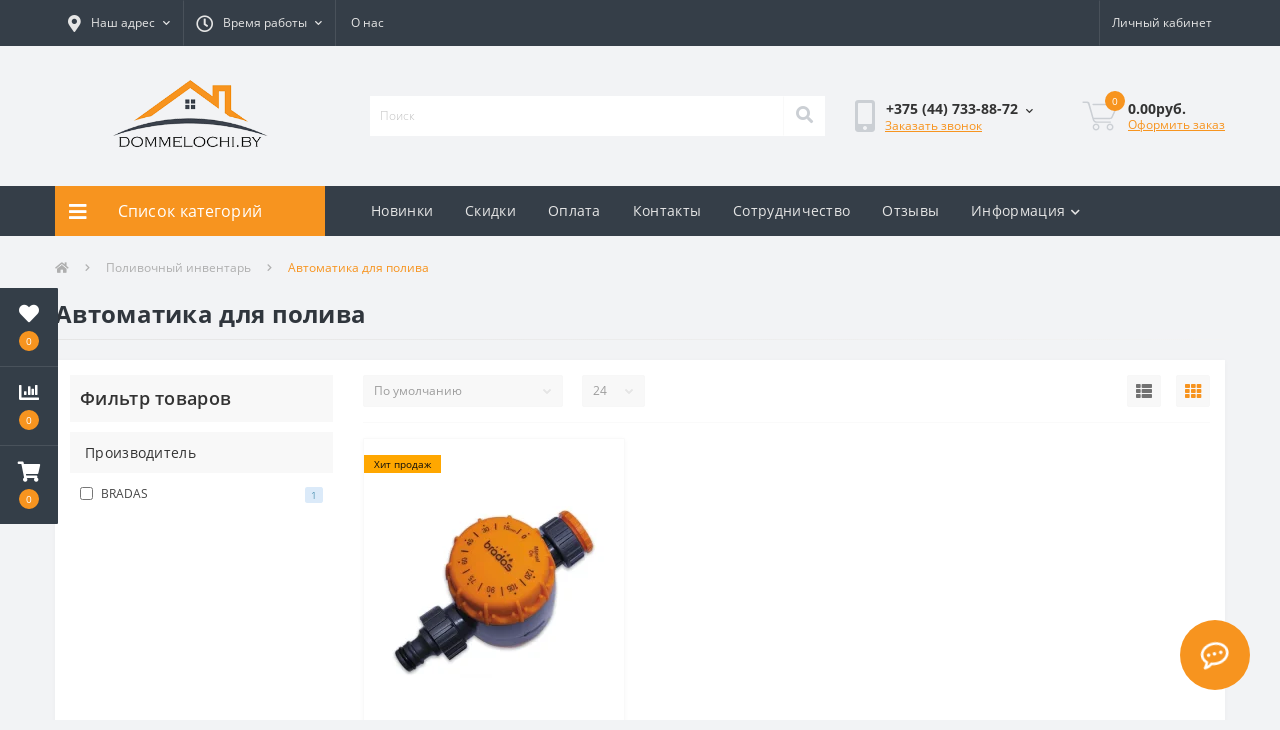

--- FILE ---
content_type: text/html; charset=utf-8
request_url: https://dommelochi.by/polivochnyj-inventar/avtomatika-dlja-poliva
body_size: 18508
content:
<!DOCTYPE html>
<!--[if IE]><![endif]-->
<!--[if IE 8 ]><html dir="ltr" lang="ru" class="ie8"><![endif]-->
<!--[if IE 9 ]><html dir="ltr" lang="ru" class="ie9"><![endif]-->
<!--[if (gt IE 9)|!(IE)]><!-->
<html dir="ltr" lang="ru">
<!--<![endif]-->
<head>
<meta charset="UTF-8" />
<meta name="viewport" content="width=device-width, initial-scale=1, user-scalable=0">
<meta http-equiv="X-UA-Compatible" content="IE=edge">

                        
            			
<title>Автоматика для полива купить в Минске | Таймер для подачи воды</title>

      

			

						
<base href="https://dommelochi.by/" />
<meta name="description" content="Купить автоматику для полива в Минске. Таймеры подачи воды, системы автоматического полива в интернет-магазине поливочного инвентаря по низким ценам" />
<meta name="keywords" content="таймер подачи воды, системы автоматического полива, автоматика для полива купить в минске, таймер подчи воды в минске, купить таймер подачи воды в минске" />
<link rel="preload" href="catalog/view/theme/oct_ultrastore/stylesheet/fonts/OpenSansLight.woff2" as="font" type="font/woff2" crossorigin>
<link rel="preload" href="catalog/view/theme/oct_ultrastore/stylesheet/fonts/OpenSansBold.woff2" as="font" type="font/woff2" crossorigin>
<link rel="preload" href="catalog/view/theme/oct_ultrastore/stylesheet/fonts/OpenSansRegular.woff2" as="font" type="font/woff2" crossorigin>
<link rel="preload" href="catalog/view/theme/oct_ultrastore/stylesheet/fonts/OpenSansSemibold.woff2" as="font" type="font/woff2" crossorigin>
<link rel="preload" href="catalog/view/theme/oct_ultrastore/stylesheet/fontawesome-free-5.6.1-web/webfonts/fa-solid-900.woff2" as="font" type="font/woff2" crossorigin>
<link rel="preload" href="catalog/view/theme/oct_ultrastore/stylesheet/fontawesome-free-5.6.1-web/webfonts/fa-regular-400.woff2" as="font" type="font/woff2" crossorigin>
<link rel="preload" href="catalog/view/theme/oct_ultrastore/stylesheet/fontawesome-free-5.6.1-web/webfonts/fa-brands-400.woff2" as="font" type="font/woff2" crossorigin>
<link href="catalog/view/theme/oct_ultrastore/stylesheet/bootstrap-reboot.min.css" rel="preload" as="style" />
<link href="catalog/view/theme/oct_ultrastore/stylesheet/bootstrap-reboot.min.css" rel="stylesheet" media="screen" />
<link href="catalog/view/theme/oct_ultrastore/stylesheet/bootstrap.min.css" rel="preload" as="style" />
<link href="catalog/view/theme/oct_ultrastore/stylesheet/bootstrap.min.css" rel="stylesheet" media="screen" />
<link href="catalog/view/theme/oct_ultrastore/stylesheet/fontawesome-free-5.6.1-web/css/all.css" rel="preload" as="style" />
<link href="catalog/view/theme/oct_ultrastore/stylesheet/fontawesome-free-5.6.1-web/css/all.css" rel="stylesheet" media="screen" />
<link href="catalog/view/theme/oct_ultrastore/stylesheet/fonts.css" rel="preload" as="style" />
<link href="catalog/view/theme/oct_ultrastore/stylesheet/fonts.css" rel="stylesheet" media="screen" />
<link href="catalog/view/theme/oct_ultrastore/stylesheet/main.css" rel="preload" as="style" />
<link href="catalog/view/theme/oct_ultrastore/stylesheet/main.css" rel="stylesheet" media="screen" />
<link href="catalog/view/theme/oct_ultrastore/stylesheet/responsive.css" rel="preload" as="style" />
<link href="catalog/view/theme/oct_ultrastore/stylesheet/responsive.css" rel="stylesheet" media="screen" />
<link href="catalog/view/theme/oct_ultrastore/stylesheet/dynamic_stylesheet_0.css" rel="preload" as="style" />
<link href="catalog/view/theme/oct_ultrastore/stylesheet/dynamic_stylesheet_0.css" rel="stylesheet" media="screen" />
<link href="catalog/view/javascript/ocfilter/nouislider.min.css" rel="preload" as="style" />
<link href="catalog/view/javascript/ocfilter/nouislider.min.css" rel="stylesheet" media="screen" />
<link href="catalog/view/theme/default/stylesheet/ocfilter/ocfilter.css" rel="preload" as="style" />
<link href="catalog/view/theme/default/stylesheet/ocfilter/ocfilter.css" rel="stylesheet" media="screen" />
<link rel="preload" as="script" href="catalog/view/theme/oct_ultrastore/js/jquery-3.3.1.min.js"/>
<script src="catalog/view/theme/oct_ultrastore/js/jquery-3.3.1.min.js"></script>
<link rel="preload" as="script" href="catalog/view/theme/oct_ultrastore/js/popper.min.js"/>
<script src="catalog/view/theme/oct_ultrastore/js/popper.min.js"></script>
<link rel="preload" as="script" href="catalog/view/theme/oct_ultrastore/js/bootstrap.min.js"/>
<script src="catalog/view/theme/oct_ultrastore/js/bootstrap.min.js"></script>
<link rel="preload" as="script" href="catalog/view/theme/oct_ultrastore/js/main.js"/>
<script src="catalog/view/theme/oct_ultrastore/js/main.js"></script>
<link rel="preload" as="script" href="catalog/view/theme/oct_ultrastore/js/lozad.js"/>
<script src="catalog/view/theme/oct_ultrastore/js/lozad.js"></script>
<link rel="preload" as="script" href="catalog/view/theme/oct_ultrastore/js/bootstrap-notify/bootstrap-notify.js"/>
<script src="catalog/view/theme/oct_ultrastore/js/bootstrap-notify/bootstrap-notify.js"></script>
<link rel="preload" as="script" href="catalog/view/theme/oct_ultrastore/js/common.js"/>
<script src="catalog/view/theme/oct_ultrastore/js/common.js"></script>
<link rel="preload" as="script" href="catalog/view/javascript/ocfilter/nouislider.min.js"/>
<script src="catalog/view/javascript/ocfilter/nouislider.min.js"></script>
<link rel="preload" as="script" href="catalog/view/javascript/ocfilter/ocfilter.js"/>
<script src="catalog/view/javascript/ocfilter/ocfilter.js"></script>
<link href="http://dommelochi.by/polivochnyj-inventar/avtomatika-dlja-poliva" rel="canonical" />
<link href="https://dommelochi.by/image/catalog/logo/logo-dommelochi.png" rel="icon" />
<style>
										.us-module-stickers-sticker-stickers_bestseller {
						color:rgb(14, 13, 13);
						background:rgb(255, 167, 0);
					}
									
			#oct-infobar {background:rgb(20, 29, 38);}
			.oct-infobar-text {color:rgb(190, 190, 190);}
			.oct-infobar-text a {color:rgb(113, 190, 0);}
			#oct-infobar-btn {background:rgb(113, 190, 0);color:rgb(255, 255, 255);}
			#oct-infobar-btn:hover {background:rgb(255, 255, 255);color:rgb(0, 0, 0);}
			</style>
<link rel="alternate" hreflang="ru" href="http://dommelochi.by/polivochnyj-inventar/avtomatika-dlja-poliva" />
</head>
<body class="top">

						<div class="oct-fixed-bar fixed-left">
								<div class="oct-fixed-bar-item oct-fixed-bar-wishlist">
					<a href="https://dommelochi.by/index.php?route=account/wishlist" class="oct-fixed-bar-link" title="Список желаний"><i class="fas fa-heart"></i><span id="oct-wishlist-quantity" class="oct-fixed-bar-quantity">0</span></a>
				</div>
												<div class="oct-fixed-bar-item oct-fixed-bar-compare">
					<a href="https://dommelochi.by/index.php?route=product/compare" class="oct-fixed-bar-link" title="Список сравнения"><i class="fas fa-chart-bar"></i><span id="oct-compare-quantity" class="oct-fixed-bar-quantity">0</span></a>
				</div>
												<div class="oct-fixed-bar-item oct-fixed-bar-cart">
										<a href="javascript:;" onclick="octPopupCart()" class="oct-fixed-bar-link" title="Корзина">
										<i class="fas fa-shopping-cart"></i><span id="oct-cart-quantity" class="oct-fixed-bar-quantity">0</span></a>
				</div>
							</div>
						
<div id="us_menu_mobile_box" class="d-lg-none">
	<div id="us_menu_mobile_title" class="modal-header">
		<span class="modal-title">Меню</span>
		<button id="us_menu_mobile_close" type="button" class="us-close">
			<span aria-hidden="true" class="us-modal-close-icon us-modal-close-left"></span>
			<span aria-hidden="true" class="us-modal-close-icon us-modal-close-right"></span>
		</button>
	</div>
	<div id="us_menu_mobile_content"></div>
</div>
<nav id="top">
  <div class="container d-flex h-100">
		<div id="us_menu_mobile_button" class="us-menu-mobile d-lg-none h-100">
			<img src="catalog/view/theme/oct_ultrastore/img/burger.svg" class="us-navbar-toggler" alt="" />
		</div>
		<div id="dropdown_menu_info" class="us-top-mobile-item us-top-mobile-item-info d-lg-none dropdown h-100">
			<img src="catalog/view/theme/oct_ultrastore/img/mobile-info.svg" class="us-navbar-info" alt="" />
			<div id="us_info_mobile" class="nav-dropdown-menu">
				<div class="modal-header">
			        <div class="modal-title">Информация</div>
			        <button id="us_info_mobile_close" type="button" class="us-close">
						<span aria-hidden="true" class="us-modal-close-icon us-modal-close-left"></span>
						<span aria-hidden="true" class="us-modal-close-icon us-modal-close-right"></span>
			        </button>
			    </div>
				<div class="nav-dropdown-menu-content">
										<ul class="list-unstyled mobile-information-box">
						<li class="mobile-info-title"><strong>Информация</strong></li>
												<li class="oct-menu-information-li"><a href="http://dommelochi.by/postanovlenie" class="oct-menu-a">Постановление</a></li>
												<li class="oct-menu-information-li"><a href="http://dommelochi.by/publichnaja-oferta" class="oct-menu-a">Публичная оферта</a></li>
												<li class="oct-menu-information-li"><a href="http://dommelochi.by/about" class="oct-menu-a">О нас</a></li>
												<li class="oct-menu-information-li"><a href="http://dommelochi.by/contacts" class="oct-menu-a">Контакты</a></li>
												<li class="oct-menu-information-li"><a href="http://dommelochi.by/oplata" class="oct-menu-a">Оплата</a></li>
												<li class="oct-menu-information-li"><a href="http://dommelochi.by/novinki-1" class="oct-menu-a">Новинки</a></li>
												<li class="oct-menu-information-li"><a href="http://dommelochi.by/wholesale" class="oct-menu-a">Сотрудничество</a></li>
												<li class="oct-menu-information-li"><a href="http://dommelochi.by/vozvrat" class="oct-menu-a">Возврат товара</a></li>
												<li class="oct-menu-information-li"><a href="http://dommelochi.by/akcii-skidki" class="oct-menu-a">Скидки</a></li>
											</ul>
															<ul class="list-unstyled mobile-shedule-box">
						<li class="mobile-info-title"><strong>Время работы:</strong></li>
					</ul>
															<ul class="list-unstyled">
						<li class="mobile-info-title"><strong>Наш адрес:</strong></li>
						<li><a href="javascript:;" onclick="showSidebarMap();">Боровлянский с/с, д. 74, к. 2 крытый рынок Экспобел, 1 этаж, 14 ряд, пав. 660 </a></li>
					</ul>
					<div class="us_mobile_menu_info-map not_in"></div>
					<script>
					function showSidebarMap() {

						var octMap = $('.us_mobile_menu_info-map');

						if (octMap.hasClass('not_in')) {
							octMap.html('');
							octMap.removeClass('not_in');
						}

					}
				    </script>
									</div>
			</div>
		</div>
		<div id="top-left" class="mr-auto d-flex align-items-center">
						<div class="dropdown h-100">
				<a class="btn top-address btn-link dropdown-toggle d-flex align-items-center h-100" href="javascript:;" role="button" id="dropdownMenuAddress" data-toggle="dropdown" aria-haspopup="true" aria-expanded="false"><i class="fas fa-map-marker-alt"></i> <span>Наш адрес</span> <i class="fas fa-chevron-down"></i></a>
				<ul class="dropdown-menu nav-dropdown-menu address-dropdown-menu" aria-labelledby="dropdownMenuAddress">
				    <li class="dropdown-item us-dropdown-item">Боровлянский с/с, д. 74, к. 2 крытый рынок Экспобел, 1 этаж, 14 ряд, пав. 660 </li>
				    				</ul>
			</div>
									<div class="dropdown h-100">
			  	<a class="btn btn-shedule btn-link dropdown-toggle d-flex align-items-center h-100" href="javascript:;" role="button" id="dropdownMenu1" data-toggle="dropdown" aria-haspopup="true" aria-expanded="false"><i class="far fa-clock"></i> <span>Время работы</span> <i class="fas fa-chevron-down"></i></a>
				<ul class="dropdown-menu nav-dropdown-menu shedule-dropdown-menu" aria-labelledby="dropdownMenu1">
									    <li class="dropdown-item us-dropdown-item">Пункт самовывоза:</li>
				    				    <li class="dropdown-item us-dropdown-item">          ВТ-ВС: 9.00 - 17.00</li>
				    				    <li class="dropdown-item us-dropdown-item">Прием заказов менеджерами:</li>
				    				    <li class="dropdown-item us-dropdown-item">          ПН-ПТ: 9.00 - 17.30</li>
				    				    <li class="dropdown-item us-dropdown-item">Приём заказов через корзину:</li>
				    				    <li class="dropdown-item us-dropdown-item">          Круглосуточно</li>
				    				    <li class="dropdown-item us-dropdown-item">Обработка заказов:</li>
				    				    <li class="dropdown-item us-dropdown-item">       ПН-ПТ: 9.00 - 17.30</li>
				    				</ul>
			</div>
										<ul class="top-info-ul">
									<li><a href="https://dommelochi.by/about" class="btn-link btn-block h-100 hidden-xs">О нас</a></li>
								</ul>
					</div>
		<div id="top-links" class="nav ml-auto d-flex">
			
			 
			<div class="dropdown" id="us-account-dropdown">
								<a href="javascript:;" onclick="octPopupLogin();" title="Личный кабинет" class="btn btn-user btn-link btn-block h-100" role="button" aria-haspopup="true"><img src="catalog/view/theme/oct_ultrastore/img/user-mobile.svg" class="us-navbar-account" alt="" /><i class="far fa-user"></i> <span class="hidden-xs">Личный кабинет</span></a>
					        </div>
		</div>
		<a href="https://dommelochi.by/index.php?route=account/wishlist" class="us-mobile-top-btn us-mobile-top-btn-wishlist d-lg-none h-100">
	<span class="us-mobile-top-btn-item"><img src="catalog/view/theme/oct_ultrastore/img/wishlist-mobile.svg" alt="" /></span>
</a>
<a href="https://dommelochi.by/index.php?route=product/compare" class="us-mobile-top-btn us-mobile-top-btn-compare d-lg-none h-100">
	<span class="us-mobile-top-btn-item"><img src="catalog/view/theme/oct_ultrastore/img/compare-mobile.svg" alt="" /></span>
</a>
<a href="javascript:;" onclick="octPopupCart()" id="us_cart_mobile" class="us-mobile-top-btn us-mobile-top-btn-cart d-lg-none h-100">
	<span class="us-mobile-top-btn-item"><img src="catalog/view/theme/oct_ultrastore/img/cart-mobile.svg" alt="" /><span id="mobile_cart_index" class="mobile-header-index">0</span></span>
</a>

	</div>
</nav>
<header>
  <div class="container">
    <div class="row align-items-center">
    	<div id="logo" class="col-6 col-lg-3 col-md-3 us-logo-box text-center">
												<a href="http://dommelochi.by/">
						<img src="https://dommelochi.by/image/catalog/logo/logo-dommelochi.png" title="Интернет-магазин &quot;Домашние мелочи&quot; - Dommelochi.by" alt="Интернет-магазин &quot;Домашние мелочи&quot; - Dommelochi.by" class="us-logo-img" />
					</a>
									</div>
		<div class="col-12 col-lg-5 col-md-6 us-search-box"><div id="search" class="input-group header-input-group">
	<input type="text" id="input_search" name="search" value="" placeholder="Поиск" class="input-lg h-100 header-input" />
	<button type="button"  id="oct-search-button" class="btn btn-search header-btn-search h-100"><i class="fa fa-search"></i></button>
	<div id="us_livesearch_close" onclick="clearLiveSearch();"><i class="fas fa-times"></i></div>
	<div id="us_livesearch"></div>
</div>

<script>
function clearLiveSearch() {
	$('#us_livesearch_close').removeClass('visible');
	$('#us_livesearch').removeClass('expanded');
	$('#us_livesearch').html('');
	$('#input_search').val('');
}

$(document).ready(function() {
	let timer, delay = 500;

	$('#input_search').keyup(function() {
	    let _this = $(this);

	    clearTimeout(timer);

	    timer = setTimeout(function() {
	        let value = $('header #search input[name=\'search\']').val();

			if (value.length > 2) {
				let key = encodeURIComponent(value);
				octsearch.search(key, 'desktop');
			}

	    }, delay );
	});
});
</script>
</div>
				<div class="col-6 col-lg-2 col-md-3 us-phone-box d-flex align-items-center">
			<div class="us-phone-img">
				<img src="catalog/view/theme/oct_ultrastore/img/pnone-icon.svg" alt="phone-icon">
			</div>
			<div class="us-phone-content">
								<a class="btn top-phone-btn dropdown-toggle" href="tel:+375447338872" role="button" id="us-phones-dropdown" data-toggle="dropdown" aria-haspopup="true" aria-expanded="false"><span>+375 (44) 733-88-72 </span> <i class="fas fa-chevron-down"></i></a>
				<ul class="dropdown-menu header-dropdown-menu" aria-labelledby="us-phones-dropdown">
										<li><a href="tel:+375447338872" class="phoneclick"><i class="fas fa-phone-volume"></i> +375 (44) 733-88-72 </a></li>
										<li><a href="tel:+375339138872" class="phoneclick"><i class="fas fa-phone-volume"></i> +375 (33) 913-88-72</a></li>
									</ul>
				
						<a href="javascript:;" class="us-phone-link" onclick="octPopupCallPhone()">Заказать звонок</a>
						
			</div>
		</div>
				<div id="cart" class="col-lg-2 us-cart-box d-flex align-items-center justify-content-end">
		<button type="button" class="us-cart-img" onclick="octPopupCart()">
			<img src="catalog/view/theme/oct_ultrastore/img/cart-icon.svg" alt="cart-icon">
		<span class="header-cart-index">0</span>
	</button>
	<div class="us-cart-content">
		<p class="us-cart-text">
			0.00руб.
		</p>
		<a href="https://dommelochi.by/index.php?route=checkout/checkout" class="us-cart-link">
			Оформить заказ
		</a>
	</div>
</div>
    </div>
  </div>
</header>
<div class="menu-row sticky-top">
	<div class="container">
		<div class="row">
					<div id="oct-menu-box" class="col-lg-3">
	<div  id="oct-ultra-menu-header" class="oct-ultra-menu d-flex align-items-center justify-content-center">
		<span><i class="fas fa-bars"></i> Список категорий</span>
	</div>
	<nav id="oct-menu-dropdown-menu">
		<ul id="oct-menu-ul" class="oct-menu-ul oct-menu-parent-ul list-unstyled">
										<li class="oct-menu-li">
				<div class="d-flex align-items-center justify-content-between">
					<a href="http://dommelochi.by/grunty-i-emkosti-dlja-rassady" class="oct-menu-a"><span class="oct-menu-item-name">Грунты и емкости для рассады</span></a><span class="oct-menu-toggle"><i class="fas fa-chevron-right"></i></span>				</div>
				<div class="oct-menu-child-ul">
					<div class="oct-menu-back"><i class="fas fa-long-arrow-alt-left"></i> Грунты и емкости для рассады</div>
					<ul class="oct-menu-ul list-unstyled">
												<li class="oct-menu-li">
							<div class="d-flex align-items-center justify-content-between">
								<a href="http://dommelochi.by/grunty-i-emkosti-dlja-rassady/gorshki-i-stakany-dlja-rassady"><span class="oct-menu-item-name">Горшки и стаканы для рассады  (6)</span></a>							</div>
													</li>
												<li class="oct-menu-li">
							<div class="d-flex align-items-center justify-content-between">
								<a href="http://dommelochi.by/grunty-i-emkosti-dlja-rassady/grunty-dlja-rassady"><span class="oct-menu-item-name">Грунты для рассады (2)</span></a>							</div>
													</li>
												<li class="oct-menu-li">
							<div class="d-flex align-items-center justify-content-between">
								<a href="http://dommelochi.by/grunty-i-emkosti-dlja-rassady/kassety-dlja-rassady"><span class="oct-menu-item-name">Кассеты для рассады (7)</span></a>							</div>
													</li>
												<li class="oct-menu-li">
							<div class="d-flex align-items-center justify-content-between">
								<a href="http://dommelochi.by/grunty-i-emkosti-dlja-rassady/parniki_dlia_rassadi"><span class="oct-menu-item-name">Парники для рассады (2)</span></a>							</div>
													</li>
												<li class="oct-menu-li">
							<div class="d-flex align-items-center justify-content-between">
								<a href="http://dommelochi.by/grunty-i-emkosti-dlja-rassady/poddony-dlja-transportirovki-rassady"><span class="oct-menu-item-name">Поддоны для транспортировки рассады (3)</span></a>							</div>
													</li>
												<li class="oct-menu-li">
							<div class="d-flex align-items-center justify-content-between">
								<a href="http://dommelochi.by/grunty-i-emkosti-dlja-rassady/jaschiki-dlja-rassady"><span class="oct-menu-item-name">Ящики для рассады (14)</span></a>							</div>
													</li>
																	</ul>
				</div>
			</li>
								<li class="oct-menu-li">
				<div class="d-flex align-items-center justify-content-between">
					<a href="http://dommelochi.by/novogodnie-tovary" class="oct-menu-a"><span class="oct-menu-item-name">Новогодние товары</span></a><span class="oct-menu-toggle"><i class="fas fa-chevron-right"></i></span>				</div>
				<div class="oct-menu-child-ul">
					<div class="oct-menu-back"><i class="fas fa-long-arrow-alt-left"></i> Новогодние товары</div>
					<ul class="oct-menu-ul list-unstyled">
												<li class="oct-menu-li">
							<div class="d-flex align-items-center justify-content-between">
								<a href="http://dommelochi.by/novogodnie-tovary/elki_iskusstvennye"><span class="oct-menu-item-name">Елки искусственные (46)</span></a>							</div>
													</li>
												<li class="oct-menu-li">
							<div class="d-flex align-items-center justify-content-between">
								<a href="http://dommelochi.by/novogodnie-tovary/vetki-litye-plastikovye"><span class="oct-menu-item-name">Ветки литые пластиковые (26)</span></a>							</div>
													</li>
												<li class="oct-menu-li">
							<div class="d-flex align-items-center justify-content-between">
								<a href="http://dommelochi.by/novogodnie-tovary/girljandy-hvojnye"><span class="oct-menu-item-name">Гирлянды хвойные (8)</span></a>							</div>
													</li>
												<li class="oct-menu-li">
							<div class="d-flex align-items-center justify-content-between">
								<a href="http://dommelochi.by/novogodnie-tovary/novogodnie_ukrasheniya"><span class="oct-menu-item-name">Новогодние украшения (23)</span></a>							</div>
													</li>
												<li class="oct-menu-li">
							<div class="d-flex align-items-center justify-content-between">
								<a href="http://dommelochi.by/novogodnie-tovary/podstavki-dlja-elok"><span class="oct-menu-item-name">Подставки для елок (4)</span></a>							</div>
													</li>
																	</ul>
				</div>
			</li>
								<li class="oct-menu-li">
				<div class="d-flex align-items-center justify-content-between">
					<a href="http://dommelochi.by/svechi-lampady" class="oct-menu-a"><span class="oct-menu-item-name">Свечи, лампады</span></a><span class="oct-menu-toggle"><i class="fas fa-chevron-right"></i></span>				</div>
				<div class="oct-menu-child-ul">
					<div class="oct-menu-back"><i class="fas fa-long-arrow-alt-left"></i> Свечи, лампады</div>
					<ul class="oct-menu-ul list-unstyled">
												<li class="oct-menu-li">
							<div class="d-flex align-items-center justify-content-between">
								<a href="http://dommelochi.by/svechi-lampady/lampady-1"><span class="oct-menu-item-name">Лампады (33)</span></a>							</div>
													</li>
												<li class="oct-menu-li">
							<div class="d-flex align-items-center justify-content-between">
								<a href="http://dommelochi.by/svechi-lampady/svechi-chajnye"><span class="oct-menu-item-name">Свечи чайные (1)</span></a>							</div>
													</li>
												<li class="oct-menu-li">
							<div class="d-flex align-items-center justify-content-between">
								<a href="http://dommelochi.by/svechi-lampady/svechi-vkladyshi"><span class="oct-menu-item-name">Свечи-вкладыши (7)</span></a>							</div>
													</li>
																	</ul>
				</div>
			</li>
								<li class="oct-menu-li">
				<div class="d-flex align-items-center justify-content-between">
					<a href="http://dommelochi.by/tovary-dlja-cvetov" class="oct-menu-a"><span class="oct-menu-item-name">Товары для цветов</span></a><span class="oct-menu-toggle"><i class="fas fa-chevron-right"></i></span>				</div>
				<div class="oct-menu-child-ul">
					<div class="oct-menu-back"><i class="fas fa-long-arrow-alt-left"></i> Товары для цветов</div>
					<ul class="oct-menu-ul list-unstyled">
												<li class="oct-menu-li">
							<div class="d-flex align-items-center justify-content-between">
								<a href="http://dommelochi.by/tovary-dlja-cvetov/balkonnye-jaschiki"><span class="oct-menu-item-name">Балконные ящики (19)</span></a>							</div>
													</li>
												<li class="oct-menu-li">
							<div class="d-flex align-items-center justify-content-between">
								<a href="http://dommelochi.by/tovary-dlja-cvetov/vazony"><span class="oct-menu-item-name">Вазоны (34)</span></a>							</div>
													</li>
												<li class="oct-menu-li">
							<div class="d-flex align-items-center justify-content-between">
								<a href="http://dommelochi.by/tovary-dlja-cvetov/vazy-dlja-cvetov"><span class="oct-menu-item-name">Вазы для цветов (51)</span></a>							</div>
													</li>
												<li class="oct-menu-li">
							<div class="d-flex align-items-center justify-content-between">
								<a href="http://dommelochi.by/tovary-dlja-cvetov/gorshki-i-kashpo-dlja-cvetov"><span class="oct-menu-item-name">Горшки и кашпо для цветов (130)</span></a>							</div>
													</li>
												<li class="oct-menu-li">
							<div class="d-flex align-items-center justify-content-between">
								<a href="http://dommelochi.by/tovary-dlja-cvetov/ikebany"><span class="oct-menu-item-name">Икебаны (5)</span></a>							</div>
													</li>
												<li class="oct-menu-li">
							<div class="d-flex align-items-center justify-content-between">
								<a href="http://dommelochi.by/tovary-dlja-cvetov/kaskady-cvetochnye"><span class="oct-menu-item-name">Каскады цветочные (4)</span></a>							</div>
													</li>
												<li class="oct-menu-li">
							<div class="d-flex align-items-center justify-content-between">
								<a href="http://dommelochi.by/tovary-dlja-cvetov/kashpo-na-perila"><span class="oct-menu-item-name">Кашпо на перила (4)</span></a>							</div>
													</li>
												<li class="oct-menu-li">
							<div class="d-flex align-items-center justify-content-between">
								<a href="http://dommelochi.by/tovary-dlja-cvetov/kashpo-ovalnye"><span class="oct-menu-item-name">Кашпо овальные (7)</span></a>							</div>
													</li>
												<li class="oct-menu-li">
							<div class="d-flex align-items-center justify-content-between">
								<a href="http://dommelochi.by/tovary-dlja-cvetov/kashpo-prozrachnye"><span class="oct-menu-item-name">Кашпо прозрачные (6)</span></a>							</div>
													</li>
												<li class="oct-menu-li">
							<div class="d-flex align-items-center justify-content-between">
								<a href="http://dommelochi.by/tovary-dlja-cvetov/kashpo-s-vkladyshem-kvadratnye"><span class="oct-menu-item-name">Кашпо с вкладышем квадратные (19)</span></a>							</div>
													</li>
												<li class="oct-menu-li">
							<div class="d-flex align-items-center justify-content-between">
								<a href="http://dommelochi.by/tovary-dlja-cvetov/kashpo-s-vkladyshem-kruglye"><span class="oct-menu-item-name">Кашпо с вкладышем круглые (89)</span></a>							</div>
													</li>
												<li class="oct-menu-li">
							<div class="d-flex align-items-center justify-content-between">
								<a href="http://dommelochi.by/tovary-dlja-cvetov/kashpo-miski"><span class="oct-menu-item-name">Кашпо-миски (24)</span></a>							</div>
													</li>
												<li class="oct-menu-li">
							<div class="d-flex align-items-center justify-content-between">
								<a href="http://dommelochi.by/tovary-dlja-cvetov/kashpo-shary-s-vkladyshem"><span class="oct-menu-item-name">Кашпо-шары с вкладышем (7)</span></a>							</div>
													</li>
												<li class="oct-menu-li">
							<div class="d-flex align-items-center justify-content-between">
								<a href="http://dommelochi.by/tovary-dlja-cvetov/lejki-i-raspyliteli"><span class="oct-menu-item-name">Лейки и распылители (3)</span></a>							</div>
													</li>
												<li class="oct-menu-li">
							<div class="d-flex align-items-center justify-content-between">
								<a href="http://dommelochi.by/tovary-dlja-cvetov/podvesnye-gorshki-i-kashpo"><span class="oct-menu-item-name">Подвесные горшки и кашпо (19)</span></a>							</div>
													</li>
												<li class="oct-menu-li">
							<div class="d-flex align-items-center justify-content-between">
								<a href="http://dommelochi.by/tovary-dlja-cvetov/poddony-kronshtejny-i-podvesy"><span class="oct-menu-item-name">Поддоны, кронштейны и подвесы (24)</span></a>							</div>
													</li>
																	</ul>
				</div>
			</li>
								<li class="oct-menu-li">
				<div class="d-flex align-items-center justify-content-between">
					<a href="http://dommelochi.by/blagoustrojstvo-uchastka" class="oct-menu-a"><span class="oct-menu-item-name">Благоустройство участка</span></a><span class="oct-menu-toggle"><i class="fas fa-chevron-right"></i></span>				</div>
				<div class="oct-menu-child-ul">
					<div class="oct-menu-back"><i class="fas fa-long-arrow-alt-left"></i> Благоустройство участка</div>
					<ul class="oct-menu-ul list-unstyled">
												<li class="oct-menu-li">
							<div class="d-flex align-items-center justify-content-between">
								<a href="http://dommelochi.by/blagoustrojstvo-uchastka/vedra-tualety"><span class="oct-menu-item-name">Ведра-туалеты (2)</span></a>							</div>
													</li>
												<li class="oct-menu-li">
							<div class="d-flex align-items-center justify-content-between">
								<a href="http://dommelochi.by/blagoustrojstvo-uchastka/gazonnaja-lenta-bordjury-zaborchiki"><span class="oct-menu-item-name">Газонная лента, бордюры, заборчики (18)</span></a>							</div>
													</li>
												<li class="oct-menu-li">
							<div class="d-flex align-items-center justify-content-between">
								<a href="http://dommelochi.by/blagoustrojstvo-uchastka/zaschita-ot-nasekomyh-i-ptic-1"><span class="oct-menu-item-name">Защита от насекомых и птиц (9)</span></a>							</div>
													</li>
												<li class="oct-menu-li">
							<div class="d-flex align-items-center justify-content-between">
								<a href="http://dommelochi.by/blagoustrojstvo-uchastka/kormushki-dlja-ptic"><span class="oct-menu-item-name">Кормушки для птиц (6)</span></a>							</div>
													</li>
												<li class="oct-menu-li">
							<div class="d-flex align-items-center justify-content-between">
								<a href="http://dommelochi.by/blagoustrojstvo-uchastka/leska-dlja-gazonokosilki-i-trimmera"><span class="oct-menu-item-name">Леска для газонокосилки и триммера (91)</span></a>							</div>
													</li>
												<li class="oct-menu-li">
							<div class="d-flex align-items-center justify-content-between">
								<a href="http://dommelochi.by/blagoustrojstvo-uchastka/podderzhka-rastenij"><span class="oct-menu-item-name">Поддержка растений (3)</span></a>							</div>
													</li>
												<li class="oct-menu-li">
							<div class="d-flex align-items-center justify-content-between">
								<a href="http://dommelochi.by/blagoustrojstvo-uchastka/poilki-dlja-ptic"><span class="oct-menu-item-name">Поилки для птиц (4)</span></a>							</div>
													</li>
												<li class="oct-menu-li">
							<div class="d-flex align-items-center justify-content-between">
								<a href="http://dommelochi.by/blagoustrojstvo-uchastka/sadovye-figury"><span class="oct-menu-item-name">Садовые фигуры (41)</span></a>							</div>
													</li>
												<li class="oct-menu-li">
							<div class="d-flex align-items-center justify-content-between">
								<a href="http://dommelochi.by/blagoustrojstvo-uchastka/cvety-dlja-pruda-iskusstvennye"><span class="oct-menu-item-name">Цветы для пруда искусственные (9)</span></a>							</div>
													</li>
																	</ul>
				</div>
			</li>
								<li class="oct-menu-li">
				<div class="d-flex align-items-center justify-content-between">
					<a href="http://dommelochi.by/polivochnyj-inventar" class="oct-menu-a"><span class="oct-menu-item-name">Поливочный инвентарь</span></a><span class="oct-menu-toggle"><i class="fas fa-chevron-right"></i></span>				</div>
				<div class="oct-menu-child-ul">
					<div class="oct-menu-back"><i class="fas fa-long-arrow-alt-left"></i> Поливочный инвентарь</div>
					<ul class="oct-menu-ul list-unstyled">
												<li class="oct-menu-li">
							<div class="d-flex align-items-center justify-content-between">
								<a href="http://dommelochi.by/polivochnyj-inventar/avtomatika-dlja-poliva"><span class="oct-menu-item-name">Автоматика для полива (1)</span></a>							</div>
													</li>
												<li class="oct-menu-li">
							<div class="d-flex align-items-center justify-content-between">
								<a href="http://dommelochi.by/polivochnyj-inventar/adaptery-i-fitingi"><span class="oct-menu-item-name">Адаптеры и фитинги (40)</span></a>							</div>
													</li>
												<li class="oct-menu-li">
							<div class="d-flex align-items-center justify-content-between">
								<a href="http://dommelochi.by/polivochnyj-inventar/bystrosemy-dlja-shlangov"><span class="oct-menu-item-name">Быстросъемы для шлангов (17)</span></a>							</div>
													</li>
												<li class="oct-menu-li">
							<div class="d-flex align-items-center justify-content-between">
								<a href="http://dommelochi.by/polivochnyj-inventar/krany-dlja-evrokubov"><span class="oct-menu-item-name">Краны для еврокубов (2)</span></a>							</div>
													</li>
												<li class="oct-menu-li">
							<div class="d-flex align-items-center justify-content-between">
								<a href="http://dommelochi.by/polivochnyj-inventar/leyki"><span class="oct-menu-item-name">Лейки (10)</span></a>							</div>
													</li>
												<li class="oct-menu-li">
							<div class="d-flex align-items-center justify-content-between">
								<a href="http://dommelochi.by/polivochnyj-inventar/opryskivateli"><span class="oct-menu-item-name">Опрыскиватели (23)</span></a>							</div>
													</li>
												<li class="oct-menu-li">
							<div class="d-flex align-items-center justify-content-between">
								<a href="http://dommelochi.by/polivochnyj-inventar/orositeli-i-raspyliteli"><span class="oct-menu-item-name">Оросители и распылители (47)</span></a>							</div>
													</li>
												<li class="oct-menu-li">
							<div class="d-flex align-items-center justify-content-between">
								<a href="http://dommelochi.by/polivochnyj-inventar/pistolety-i-nakonechniki"><span class="oct-menu-item-name">Пистолеты и наконечники (47)</span></a>							</div>
													</li>
												<li class="oct-menu-li">
							<div class="d-flex align-items-center justify-content-between">
								<a href="http://dommelochi.by/polivochnyj-inventar/soediniteli-i-shtucery"><span class="oct-menu-item-name">Соединители и штуцеры (33)</span></a>							</div>
													</li>
												<li class="oct-menu-li">
							<div class="d-flex align-items-center justify-content-between">
								<a href="http://dommelochi.by/polivochnyj-inventar/telezhki_dlya_shlangov"><span class="oct-menu-item-name">Тележки для шлангов (8)</span></a>							</div>
													</li>
												<li class="oct-menu-li">
							<div class="d-flex align-items-center justify-content-between">
								<a href="http://dommelochi.by/polivochnyj-inventar/tumanoobrazovateli"><span class="oct-menu-item-name">Туманообразователи (3)</span></a>							</div>
													</li>
												<li class="oct-menu-li">
							<div class="d-flex align-items-center justify-content-between">
								<a href="http://dommelochi.by/polivochnyj-inventar/khomuty"><span class="oct-menu-item-name">Хомуты (9)</span></a>							</div>
													</li>
												<li class="oct-menu-li">
							<div class="d-flex align-items-center justify-content-between">
								<a href="http://dommelochi.by/polivochnyj-inventar/sharovye_krany"><span class="oct-menu-item-name">Шаровые краны (11)</span></a>							</div>
													</li>
												<li class="oct-menu-li">
							<div class="d-flex align-items-center justify-content-between">
								<a href="http://dommelochi.by/polivochnyj-inventar/shlangi-polivochnye"><span class="oct-menu-item-name">Шланги поливочные (72)</span></a>							</div>
													</li>
																	</ul>
				</div>
			</li>
								<li class="oct-menu-li">
				<div class="d-flex align-items-center justify-content-between">
					<a href="http://dommelochi.by/sadovyj-instrument-i-inventar" class="oct-menu-a"><span class="oct-menu-item-name">Садовый инструмент и инвентарь</span></a><span class="oct-menu-toggle"><i class="fas fa-chevron-right"></i></span>				</div>
				<div class="oct-menu-child-ul">
					<div class="oct-menu-back"><i class="fas fa-long-arrow-alt-left"></i> Садовый инструмент и инвентарь</div>
					<ul class="oct-menu-ul list-unstyled">
												<li class="oct-menu-li">
							<div class="d-flex align-items-center justify-content-between">
								<a href="http://dommelochi.by/sadovyj-instrument-i-inventar/grabli-sadovye"><span class="oct-menu-item-name">Грабли садовые (28)</span></a>							</div>
													</li>
												<li class="oct-menu-li">
							<div class="d-flex align-items-center justify-content-between">
								<a href="http://dommelochi.by/sadovyj-instrument-i-inventar/lopaty-snegovye"><span class="oct-menu-item-name">Лопаты снеговые (22)</span></a>							</div>
													</li>
												<li class="oct-menu-li">
							<div class="d-flex align-items-center justify-content-between">
								<a href="http://dommelochi.by/sadovyj-instrument-i-inventar/malyj-inventar"><span class="oct-menu-item-name">Малый инвентарь (8)</span></a>							</div>
													</li>
												<li class="oct-menu-li">
							<div class="d-flex align-items-center justify-content-between">
								<a href="http://dommelochi.by/sadovyj-instrument-i-inventar/nozhnicy-sadovye"><span class="oct-menu-item-name">Ножницы садовые (6)</span></a>							</div>
													</li>
												<li class="oct-menu-li">
							<div class="d-flex align-items-center justify-content-between">
								<a href="http://dommelochi.by/sadovyj-instrument-i-inventar/rezinki-dlja-gruza-s-krjuchkami"><span class="oct-menu-item-name">Резинки для груза с крючками (5)</span></a>							</div>
													</li>
												<li class="oct-menu-li">
							<div class="d-flex align-items-center justify-content-between">
								<a href="http://dommelochi.by/sadovyj-instrument-i-inventar/sadovye-skamejki"><span class="oct-menu-item-name">Садовые скамейки (3)</span></a>							</div>
													</li>
												<li class="oct-menu-li">
							<div class="d-flex align-items-center justify-content-between">
								<a href="http://dommelochi.by/sadovyj-instrument-i-inventar/sekatory-sadovye"><span class="oct-menu-item-name">Секаторы садовые (15)</span></a>							</div>
													</li>
												<li class="oct-menu-li">
							<div class="d-flex align-items-center justify-content-between">
								<a href="http://dommelochi.by/sadovyj-instrument-i-inventar/stremjanki"><span class="oct-menu-item-name">Стремянки (6)</span></a>							</div>
													</li>
												<li class="oct-menu-li">
							<div class="d-flex align-items-center justify-content-between">
								<a href="http://dommelochi.by/sadovyj-instrument-i-inventar/stroitelnye-emkosti"><span class="oct-menu-item-name">Строительные емкости (11)</span></a>							</div>
													</li>
												<li class="oct-menu-li">
							<div class="d-flex align-items-center justify-content-between">
								<a href="http://dommelochi.by/sadovyj-instrument-i-inventar/suchkorezy-sadovye"><span class="oct-menu-item-name">Сучкорезы садовые (11)</span></a>							</div>
													</li>
												<li class="oct-menu-li">
							<div class="d-flex align-items-center justify-content-between">
								<a href="http://dommelochi.by/sadovyj-instrument-i-inventar/cherenki-dlja-uborochnogo-inventarja"><span class="oct-menu-item-name">Черенки для уборочного инвентаря (13)</span></a>							</div>
													</li>
												<li class="oct-menu-li">
							<div class="d-flex align-items-center justify-content-between">
								<a href="http://dommelochi.by/sadovyj-instrument-i-inventar/schetki-ulichnye"><span class="oct-menu-item-name">Щетки уличные (9)</span></a>							</div>
													</li>
																	</ul>
				</div>
			</li>
								<li class="oct-menu-li">
				<div class="d-flex align-items-center justify-content-between">
					<a href="http://dommelochi.by/hranenie" class="oct-menu-a"><span class="oct-menu-item-name">Хранение</span></a><span class="oct-menu-toggle"><i class="fas fa-chevron-right"></i></span>				</div>
				<div class="oct-menu-child-ul">
					<div class="oct-menu-back"><i class="fas fa-long-arrow-alt-left"></i> Хранение</div>
					<ul class="oct-menu-ul list-unstyled">
												<li class="oct-menu-li">
							<div class="d-flex align-items-center justify-content-between">
								<a href="http://dommelochi.by/hranenie/kanistry-bidony-fljagi"><span class="oct-menu-item-name">Канистры, бидоны, фляги (14)</span></a>							</div>
													</li>
												<li class="oct-menu-li">
							<div class="d-flex align-items-center justify-content-between">
								<a href="http://dommelochi.by/hranenie/kontejnery-lotki-emkosti-pet"><span class="oct-menu-item-name">Контейнеры, лотки, емкости ПЭТ (46)</span></a>							</div>
													</li>
												<li class="oct-menu-li">
							<div class="d-flex align-items-center justify-content-between">
								<a href="http://dommelochi.by/hranenie/kopilki-dlja-monet"><span class="oct-menu-item-name">Копилки для монет (8)</span></a>							</div>
													</li>
												<li class="oct-menu-li">
							<div class="d-flex align-items-center justify-content-between">
								<a href="http://dommelochi.by/hranenie/korzinki-shkatulki-dlja-hranenija"><span class="oct-menu-item-name">Корзинки, шкатулки для хранения (13)</span></a>							</div>
													</li>
												<li class="oct-menu-li">
							<div class="d-flex align-items-center justify-content-between">
								<a href="http://dommelochi.by/hranenie/korziny-dlja-belja"><span class="oct-menu-item-name">Корзины для белья (9)</span></a>							</div>
													</li>
												<li class="oct-menu-li">
							<div class="d-flex align-items-center justify-content-between">
								<a href="http://dommelochi.by/hranenie/korziny-dlja-piknika"><span class="oct-menu-item-name">Корзины для пикника (3)</span></a>							</div>
													</li>
												<li class="oct-menu-li">
							<div class="d-flex align-items-center justify-content-between">
								<a href="http://dommelochi.by/hranenie/organajzery"><span class="oct-menu-item-name">Органайзеры (9)</span></a>							</div>
													</li>
												<li class="oct-menu-li">
							<div class="d-flex align-items-center justify-content-between">
								<a href="http://dommelochi.by/hranenie/polki"><span class="oct-menu-item-name">Полки (4)</span></a>							</div>
													</li>
																	</ul>
				</div>
			</li>
								<li class="oct-menu-li">
				<div class="d-flex align-items-center justify-content-between">
					<a href="http://dommelochi.by/sushilki_dlya_belya" class="oct-menu-a"><span class="oct-menu-item-name">Сушилки для белья</span></a><span class="oct-menu-toggle"><i class="fas fa-chevron-right"></i></span>				</div>
				<div class="oct-menu-child-ul">
					<div class="oct-menu-back"><i class="fas fa-long-arrow-alt-left"></i> Сушилки для белья</div>
					<ul class="oct-menu-ul list-unstyled">
												<li class="oct-menu-li">
							<div class="d-flex align-items-center justify-content-between">
								<a href="http://dommelochi.by/sushilki_dlya_belya/sushilki_napolnye"><span class="oct-menu-item-name">Сушилки напольные (29)</span></a>							</div>
													</li>
												<li class="oct-menu-li">
							<div class="d-flex align-items-center justify-content-between">
								<a href="http://dommelochi.by/sushilki_dlya_belya/sushilki_potolochnye"><span class="oct-menu-item-name">Сушилки потолочные (12)</span></a>							</div>
													</li>
												<li class="oct-menu-li">
							<div class="d-flex align-items-center justify-content-between">
								<a href="http://dommelochi.by/sushilki_dlya_belya/sushilki_nastennye"><span class="oct-menu-item-name">Сушилки настенные (17)</span></a>							</div>
													</li>
												<li class="oct-menu-li">
							<div class="d-flex align-items-center justify-content-between">
								<a href="http://dommelochi.by/sushilki_dlya_belya/sushilki_na_batareyu"><span class="oct-menu-item-name">Сушилки на батарею (7)</span></a>							</div>
													</li>
												<li class="oct-menu-li">
							<div class="d-flex align-items-center justify-content-between">
								<a href="http://dommelochi.by/sushilki_dlya_belya/sushilki_na_vannu"><span class="oct-menu-item-name">Сушилки на ванну (2)</span></a>							</div>
													</li>
												<li class="oct-menu-li">
							<div class="d-flex align-items-center justify-content-between">
								<a href="http://dommelochi.by/sushilki_dlya_belya/prischepki-belevye"><span class="oct-menu-item-name">Прищепки бельевые (3)</span></a>							</div>
													</li>
												<li class="oct-menu-li">
							<div class="d-flex align-items-center justify-content-between">
								<a href="http://dommelochi.by/sushilki_dlya_belya/shnury-belevye"><span class="oct-menu-item-name">Шнуры бельевые (2)</span></a>							</div>
													</li>
																	</ul>
				</div>
			</li>
								<li class="oct-menu-li">
				<div class="d-flex align-items-center justify-content-between">
					<a href="http://dommelochi.by/gladilnye-doski-i-chehly" class="oct-menu-a"><span class="oct-menu-item-name">Гладильные доски и чехлы</span></a><span class="oct-menu-toggle"><i class="fas fa-chevron-right"></i></span>				</div>
				<div class="oct-menu-child-ul">
					<div class="oct-menu-back"><i class="fas fa-long-arrow-alt-left"></i> Гладильные доски и чехлы</div>
					<ul class="oct-menu-ul list-unstyled">
												<li class="oct-menu-li">
							<div class="d-flex align-items-center justify-content-between">
								<a href="http://dommelochi.by/gladilnye-doski-i-chehly/gladilnye-doski-dogrular"><span class="oct-menu-item-name">Гладильные доски Dogrular (2)</span></a>							</div>
													</li>
												<li class="oct-menu-li">
							<div class="d-flex align-items-center justify-content-between">
								<a href="http://dommelochi.by/gladilnye-doski-i-chehly/gladilnye-doski-nika"><span class="oct-menu-item-name">Гладильные доски Nika (18)</span></a>							</div>
													</li>
												<li class="oct-menu-li">
							<div class="d-flex align-items-center justify-content-between">
								<a href="http://dommelochi.by/gladilnye-doski-i-chehly/gladilnye-doski-nika-haushalt"><span class="oct-menu-item-name">Гладильные доски Nika Haushalt (8)</span></a>							</div>
													</li>
												<li class="oct-menu-li">
							<div class="d-flex align-items-center justify-content-between">
								<a href="http://dommelochi.by/gladilnye-doski-i-chehly/chehly-dlja-gladilnyh-dosok"><span class="oct-menu-item-name">Чехлы для гладильных досок (5)</span></a>							</div>
													</li>
																	</ul>
				</div>
			</li>
								<li class="oct-menu-li">
				<div class="d-flex align-items-center justify-content-between">
					<a href="http://dommelochi.by/veshalki-dlja-odezhdy" class="oct-menu-a"><span class="oct-menu-item-name">Вешалки для одежды</span></a><span class="oct-menu-toggle"><i class="fas fa-chevron-right"></i></span>				</div>
				<div class="oct-menu-child-ul">
					<div class="oct-menu-back"><i class="fas fa-long-arrow-alt-left"></i> Вешалки для одежды</div>
					<ul class="oct-menu-ul list-unstyled">
												<li class="oct-menu-li">
							<div class="d-flex align-items-center justify-content-between">
								<a href="http://dommelochi.by/veshalki-dlja-odezhdy/veshalki_napolnye"><span class="oct-menu-item-name">Вешалки напольные (4)</span></a>							</div>
													</li>
												<li class="oct-menu-li">
							<div class="d-flex align-items-center justify-content-between">
								<a href="http://dommelochi.by/veshalki-dlja-odezhdy/veshalki-nastennye"><span class="oct-menu-item-name">Вешалки настенные (16)</span></a>							</div>
													</li>
												<li class="oct-menu-li">
							<div class="d-flex align-items-center justify-content-between">
								<a href="http://dommelochi.by/veshalki-dlja-odezhdy/veshalki-garderoby-veshalki-plechiki"><span class="oct-menu-item-name">Вешалки-гардеробы, вешалки-плечики  (6)</span></a>							</div>
													</li>
												<li class="oct-menu-li">
							<div class="d-flex align-items-center justify-content-between">
								<a href="http://dommelochi.by/veshalki-dlja-odezhdy/kryuchki_dlya_odezhdy"><span class="oct-menu-item-name">Крючки для одежды (23)</span></a>							</div>
													</li>
												<li class="oct-menu-li">
							<div class="d-flex align-items-center justify-content-between">
								<a href="http://dommelochi.by/veshalki-dlja-odezhdy/uhod-za-odezhdoj-i-obuvju"><span class="oct-menu-item-name">Уход за одеждой и обувью (2)</span></a>							</div>
													</li>
																	</ul>
				</div>
			</li>
								<li class="oct-menu-li">
				<div class="d-flex align-items-center justify-content-between">
					<a href="http://dommelochi.by/inventar-dlja-uborki" class="oct-menu-a"><span class="oct-menu-item-name">Инвентарь для уборки</span></a><span class="oct-menu-toggle"><i class="fas fa-chevron-right"></i></span>				</div>
				<div class="oct-menu-child-ul">
					<div class="oct-menu-back"><i class="fas fa-long-arrow-alt-left"></i> Инвентарь для уборки</div>
					<ul class="oct-menu-ul list-unstyled">
												<li class="oct-menu-li">
							<div class="d-flex align-items-center justify-content-between">
								<a href="http://dommelochi.by/inventar-dlja-uborki/baki-plastikovye"><span class="oct-menu-item-name">Баки пластиковые (5)</span></a>							</div>
													</li>
												<li class="oct-menu-li">
							<div class="d-flex align-items-center justify-content-between">
								<a href="http://dommelochi.by/inventar-dlja-uborki/vedra-hozjajstvennye"><span class="oct-menu-item-name">Ведра хозяйственные (28)</span></a>							</div>
													</li>
												<li class="oct-menu-li">
							<div class="d-flex align-items-center justify-content-between">
								<a href="http://dommelochi.by/inventar-dlja-uborki/vybivalki-dlja-kovrov"><span class="oct-menu-item-name">Выбивалки для ковров (2)</span></a>							</div>
													</li>
												<li class="oct-menu-li">
							<div class="d-flex align-items-center justify-content-between">
								<a href="http://dommelochi.by/inventar-dlja-uborki/gubki-salfetki-dlja-uborki"><span class="oct-menu-item-name">Губки, салфетки для уборки (23)</span></a>							</div>
													</li>
												<li class="oct-menu-li">
							<div class="d-flex align-items-center justify-content-between">
								<a href="http://dommelochi.by/inventar-dlja-uborki/komplekty-dlja-uborki"><span class="oct-menu-item-name">Комплекты для уборки (12)</span></a>							</div>
													</li>
												<li class="oct-menu-li">
							<div class="d-flex align-items-center justify-content-between">
								<a href="http://dommelochi.by/inventar-dlja-uborki/kontejnery-dlja-musora"><span class="oct-menu-item-name">Контейнеры для мусора (44)</span></a>							</div>
													</li>
												<li class="oct-menu-li">
							<div class="d-flex align-items-center justify-content-between">
								<a href="http://dommelochi.by/inventar-dlja-uborki/korziny-i-urny-dlja-musora"><span class="oct-menu-item-name">Корзины и урны для мусора (9)</span></a>							</div>
													</li>
												<li class="oct-menu-li">
							<div class="d-flex align-items-center justify-content-between">
								<a href="http://dommelochi.by/inventar-dlja-uborki/mekhanicheskie_shchetki"><span class="oct-menu-item-name">Механические щетки (5)</span></a>							</div>
													</li>
												<li class="oct-menu-li">
							<div class="d-flex align-items-center justify-content-between">
								<a href="http://dommelochi.by/inventar-dlja-uborki/oknomojki-sgony"><span class="oct-menu-item-name">Окномойки, сгоны (19)</span></a>							</div>
													</li>
												<li class="oct-menu-li">
							<div class="d-flex align-items-center justify-content-between">
								<a href="http://dommelochi.by/inventar-dlja-uborki/pepelnicy-ulichnye"><span class="oct-menu-item-name">Пепельницы уличные (2)</span></a>							</div>
													</li>
												<li class="oct-menu-li">
							<div class="d-flex align-items-center justify-content-between">
								<a href="http://dommelochi.by/inventar-dlja-uborki/sovki"><span class="oct-menu-item-name">Совки (12)</span></a>							</div>
													</li>
												<li class="oct-menu-li">
							<div class="d-flex align-items-center justify-content-between">
								<a href="http://dommelochi.by/inventar-dlja-uborki/tazy"><span class="oct-menu-item-name">Тазы (22)</span></a>							</div>
													</li>
												<li class="oct-menu-li">
							<div class="d-flex align-items-center justify-content-between">
								<a href="http://dommelochi.by/inventar-dlja-uborki/shvabry-i-nasadki"><span class="oct-menu-item-name">Швабры и насадки (35)</span></a>							</div>
													</li>
												<li class="oct-menu-li">
							<div class="d-flex align-items-center justify-content-between">
								<a href="http://dommelochi.by/inventar-dlja-uborki/schetki-i-cherenki"><span class="oct-menu-item-name">Щетки и черенки (22)</span></a>							</div>
													</li>
																	</ul>
				</div>
			</li>
								<li class="oct-menu-li">
				<div class="d-flex align-items-center justify-content-between">
					<a href="http://dommelochi.by/dlja-kuhni" class="oct-menu-a"><span class="oct-menu-item-name">Для кухни</span></a><span class="oct-menu-toggle"><i class="fas fa-chevron-right"></i></span>				</div>
				<div class="oct-menu-child-ul">
					<div class="oct-menu-back"><i class="fas fa-long-arrow-alt-left"></i> Для кухни</div>
					<ul class="oct-menu-ul list-unstyled">
												<li class="oct-menu-li">
							<div class="d-flex align-items-center justify-content-between">
								<a href="http://dommelochi.by/dlja-kuhni/derzhateli-dlja-bumazhnyh-polotenec"><span class="oct-menu-item-name">Держатели для бумажных полотенец (6)</span></a>							</div>
													</li>
												<li class="oct-menu-li">
							<div class="d-flex align-items-center justify-content-between">
								<a href="http://dommelochi.by/dlja-kuhni/durshlagi"><span class="oct-menu-item-name">Дуршлаги (5)</span></a>							</div>
													</li>
												<li class="oct-menu-li">
							<div class="d-flex align-items-center justify-content-between">
								<a href="http://dommelochi.by/dlja-kuhni/emkosti_dlya_khraneniya"><span class="oct-menu-item-name">Емкости для хранения (11)</span></a>							</div>
													</li>
												<li class="oct-menu-li">
							<div class="d-flex align-items-center justify-content-between">
								<a href="http://dommelochi.by/dlja-kuhni/kovshi-kuvshiny-kruzhki"><span class="oct-menu-item-name">Ковши, кувшины, кружки (4)</span></a>							</div>
													</li>
												<li class="oct-menu-li">
							<div class="d-flex align-items-center justify-content-between">
								<a href="http://dommelochi.by/dlja-kuhni/kontejnery-pischevye"><span class="oct-menu-item-name">Контейнеры пищевые (16)</span></a>							</div>
													</li>
												<li class="oct-menu-li">
							<div class="d-flex align-items-center justify-content-between">
								<a href="http://dommelochi.by/dlja-kuhni/kukhonnye_prinadlezhnosti"><span class="oct-menu-item-name">Кухонные принадлежности (10)</span></a>							</div>
													</li>
												<li class="oct-menu-li">
							<div class="d-flex align-items-center justify-content-between">
								<a href="http://dommelochi.by/dlja-kuhni/mernye-emkosti"><span class="oct-menu-item-name">Мерные емкости (7)</span></a>							</div>
													</li>
												<li class="oct-menu-li">
							<div class="d-flex align-items-center justify-content-between">
								<a href="http://dommelochi.by/dlja-kuhni/miski-salatnicy"><span class="oct-menu-item-name">Миски, салатницы (19)</span></a>							</div>
													</li>
												<li class="oct-menu-li">
							<div class="d-flex align-items-center justify-content-between">
								<a href="http://dommelochi.by/dlja-kuhni/podnosy"><span class="oct-menu-item-name">Подносы (8)</span></a>							</div>
													</li>
												<li class="oct-menu-li">
							<div class="d-flex align-items-center justify-content-between">
								<a href="http://dommelochi.by/dlja-kuhni/razdelochnye_doski"><span class="oct-menu-item-name">Разделочные доски (4)</span></a>							</div>
													</li>
												<li class="oct-menu-li">
							<div class="d-flex align-items-center justify-content-between">
								<a href="http://dommelochi.by/dlja-kuhni/hlebnicy-i-suharnicy"><span class="oct-menu-item-name">Хлебницы и сухарницы (7)</span></a>							</div>
													</li>
												<li class="oct-menu-li">
							<div class="d-flex align-items-center justify-content-between">
								<a href="http://dommelochi.by/dlja-kuhni/hranenie-posudy"><span class="oct-menu-item-name">Хранение посуды (7)</span></a>							</div>
													</li>
																	</ul>
				</div>
			</li>
								<li class="oct-menu-li">
				<div class="d-flex align-items-center justify-content-between">
					<a href="http://dommelochi.by/vannaja-tualet" class="oct-menu-a"><span class="oct-menu-item-name">Ванная, туалет</span></a><span class="oct-menu-toggle"><i class="fas fa-chevron-right"></i></span>				</div>
				<div class="oct-menu-child-ul">
					<div class="oct-menu-back"><i class="fas fa-long-arrow-alt-left"></i> Ванная, туалет</div>
					<ul class="oct-menu-ul list-unstyled">
												<li class="oct-menu-li">
							<div class="d-flex align-items-center justify-content-between">
								<a href="http://dommelochi.by/vannaja-tualet/vantuzy"><span class="oct-menu-item-name">Вантузы (4)</span></a>							</div>
													</li>
												<li class="oct-menu-li">
							<div class="d-flex align-items-center justify-content-between">
								<a href="http://dommelochi.by/vannaja-tualet/derzhateli_dlya_zubnykh_shchetok"><span class="oct-menu-item-name">Держатели для зубных щеток (5)</span></a>							</div>
													</li>
												<li class="oct-menu-li">
							<div class="d-flex align-items-center justify-content-between">
								<a href="http://dommelochi.by/vannaja-tualet/derzhateli_dlya_polotenets"><span class="oct-menu-item-name">Держатели для полотенец (8)</span></a>							</div>
													</li>
												<li class="oct-menu-li">
							<div class="d-flex align-items-center justify-content-between">
								<a href="http://dommelochi.by/vannaja-tualet/derzhateli_dlya_tualetnoy_bumagi"><span class="oct-menu-item-name">Держатели для туалетной бумаги (6)</span></a>							</div>
													</li>
												<li class="oct-menu-li">
							<div class="d-flex align-items-center justify-content-between">
								<a href="http://dommelochi.by/vannaja-tualet/ershiki-dlja-unitaza"><span class="oct-menu-item-name">Ершики для унитаза (27)</span></a>							</div>
													</li>
												<li class="oct-menu-li">
							<div class="d-flex align-items-center justify-content-between">
								<a href="http://dommelochi.by/vannaja-tualet/karnizy_dlya_vannoy"><span class="oct-menu-item-name">Карнизы для ванной (2)</span></a>							</div>
													</li>
												<li class="oct-menu-li">
							<div class="d-flex align-items-center justify-content-between">
								<a href="http://dommelochi.by/vannaja-tualet/mylnicy-dozatory-dlja-myla"><span class="oct-menu-item-name">Мыльницы, дозаторы для мыла (9)</span></a>							</div>
													</li>
												<li class="oct-menu-li">
							<div class="d-flex align-items-center justify-content-between">
								<a href="http://dommelochi.by/vannaja-tualet/polki_dlya_vannoy_komnaty"><span class="oct-menu-item-name">Полки для ванной комнаты (4)</span></a>							</div>
													</li>
												<li class="oct-menu-li">
							<div class="d-flex align-items-center justify-content-between">
								<a href="http://dommelochi.by/vannaja-tualet/sidenja-dlja-vann"><span class="oct-menu-item-name">Сиденья для ванн (2)</span></a>							</div>
													</li>
												<li class="oct-menu-li">
							<div class="d-flex align-items-center justify-content-between">
								<a href="http://dommelochi.by/vannaja-tualet/sidenja-dlja-unitaza"><span class="oct-menu-item-name">Сиденья для унитаза (5)</span></a>							</div>
													</li>
												<li class="oct-menu-li">
							<div class="d-flex align-items-center justify-content-between">
								<a href="http://dommelochi.by/vannaja-tualet/shtorki_dlya_vannoy"><span class="oct-menu-item-name">Шторки для ванной (6)</span></a>							</div>
													</li>
																	</ul>
				</div>
			</li>
								<li class="oct-menu-li">
				<div class="d-flex align-items-center justify-content-between">
					<a href="http://dommelochi.by/detjam" class="oct-menu-a"><span class="oct-menu-item-name">Детям</span></a><span class="oct-menu-toggle"><i class="fas fa-chevron-right"></i></span>				</div>
				<div class="oct-menu-child-ul">
					<div class="oct-menu-back"><i class="fas fa-long-arrow-alt-left"></i> Детям</div>
					<ul class="oct-menu-ul list-unstyled">
												<li class="oct-menu-li">
							<div class="d-flex align-items-center justify-content-between">
								<a href="http://dommelochi.by/detjam/vannochki-gorshki-nakladki-na-unitaz"><span class="oct-menu-item-name">Ванночки, горшки, накладки на унитаз (12)</span></a>							</div>
													</li>
												<li class="oct-menu-li">
							<div class="d-flex align-items-center justify-content-between">
								<a href="http://dommelochi.by/detjam/igry-i-dosug"><span class="oct-menu-item-name">Игры и досуг (16)</span></a>							</div>
													</li>
												<li class="oct-menu-li">
							<div class="d-flex align-items-center justify-content-between">
								<a href="http://dommelochi.by/detjam/komody-detskie-plastikovye"><span class="oct-menu-item-name">Комоды детские пластиковые (5)</span></a>							</div>
													</li>
												<li class="oct-menu-li">
							<div class="d-flex align-items-center justify-content-between">
								<a href="http://dommelochi.by/detjam/mebel-detskaja"><span class="oct-menu-item-name">Мебель детская (6)</span></a>							</div>
													</li>
												<li class="oct-menu-li">
							<div class="d-flex align-items-center justify-content-between">
								<a href="http://dommelochi.by/detjam/jaschiki-i-korzinki-dlja-igrushek"><span class="oct-menu-item-name">Ящики и корзинки для игрушек (15)</span></a>							</div>
													</li>
																	</ul>
				</div>
			</li>
								<li class="oct-menu-li">
				<div class="d-flex align-items-center justify-content-between">
					<a href="http://dommelochi.by/mebel" class="oct-menu-a"><span class="oct-menu-item-name">Мебель</span></a><span class="oct-menu-toggle"><i class="fas fa-chevron-right"></i></span>				</div>
				<div class="oct-menu-child-ul">
					<div class="oct-menu-back"><i class="fas fa-long-arrow-alt-left"></i> Мебель</div>
					<ul class="oct-menu-ul list-unstyled">
												<li class="oct-menu-li">
							<div class="d-flex align-items-center justify-content-between">
								<a href="http://dommelochi.by/mebel/komody-plastikovye"><span class="oct-menu-item-name">Комоды пластиковые (14)</span></a>							</div>
													</li>
												<li class="oct-menu-li">
							<div class="d-flex align-items-center justify-content-between">
								<a href="http://dommelochi.by/mebel/kresla-plastikovye"><span class="oct-menu-item-name">Кресла пластиковые (4)</span></a>							</div>
													</li>
												<li class="oct-menu-li">
							<div class="d-flex align-items-center justify-content-between">
								<a href="http://dommelochi.by/mebel/sadovaja-i-kempingovaja-mebel"><span class="oct-menu-item-name">Садовая и кемпинговая мебель (5)</span></a>							</div>
													</li>
												<li class="oct-menu-li">
							<div class="d-flex align-items-center justify-content-between">
								<a href="http://dommelochi.by/mebel/stoly-plastikovye"><span class="oct-menu-item-name">Столы пластиковые (0)</span></a>							</div>
													</li>
												<li class="oct-menu-li">
							<div class="d-flex align-items-center justify-content-between">
								<a href="http://dommelochi.by/mebel/taburety-i-stulja"><span class="oct-menu-item-name">Табуреты и стулья (4)</span></a>							</div>
													</li>
												<li class="oct-menu-li">
							<div class="d-flex align-items-center justify-content-between">
								<a href="http://dommelochi.by/mebel/shezlongi"><span class="oct-menu-item-name">Шезлонги (2)</span></a>							</div>
													</li>
												<li class="oct-menu-li">
							<div class="d-flex align-items-center justify-content-between">
								<a href="http://dommelochi.by/mebel/etazherki-banketki-dlja-obuvi"><span class="oct-menu-item-name">Этажерки, банкетки для обуви (15)</span></a>							</div>
													</li>
																	</ul>
				</div>
			</li>
								<li class="oct-menu-li">
				<div class="d-flex align-items-center justify-content-between">
					<a href="http://dommelochi.by/uhod-za-avto" class="oct-menu-a"><span class="oct-menu-item-name">Уход за авто</span></a><span class="oct-menu-toggle"><i class="fas fa-chevron-right"></i></span>				</div>
				<div class="oct-menu-child-ul">
					<div class="oct-menu-back"><i class="fas fa-long-arrow-alt-left"></i> Уход за авто</div>
					<ul class="oct-menu-ul list-unstyled">
												<li class="oct-menu-li">
							<div class="d-flex align-items-center justify-content-between">
								<a href="http://dommelochi.by/uhod-za-avto/salfetki-gubki"><span class="oct-menu-item-name">Салфетки, губки (11)</span></a>							</div>
													</li>
												<li class="oct-menu-li">
							<div class="d-flex align-items-center justify-content-between">
								<a href="http://dommelochi.by/uhod-za-avto/schetki-i-oknomojki"><span class="oct-menu-item-name">Щетки и окномойки (24)</span></a>							</div>
													</li>
																	</ul>
				</div>
			</li>
					
			</ul>
		</nav>
	</div>
			<div id="oct-megamenu-box" class="col-lg-9">
		<nav id="oct-megamenu" class="navbar">
			<ul class="nav navbar-nav flex-row">
																			<li class="oct-mm-simple-link"><a href="/novinki-1" >Новинки</a></li>
																																		<li class="oct-mm-simple-link"><a href="/akcii-skidki" >Скидки</a></li>
																																		<li class="oct-mm-simple-link"><a href="/oplata" >Оплата</a></li>
																																		<li class="oct-mm-simple-link"><a href="/contacts" >Контакты</a></li>
																																		<li class="oct-mm-simple-link"><a href="/wholesale" >Сотрудничество</a></li>
																																		<li class="oct-mm-simple-link"><a href="/reviews" >Отзывы</a></li>
																																																						<li class="oct-mm-link position-relative">
						<a href="javascript:void(0);" >Информация<i class="fas fa-chevron-down"></i></a>
						<div class="oct-mm-dropdown oct-mm-dropdown-sm">
							<div class="dropdown-inner">
								<ul class="oct-menu-ul oct-menu-parent-ul list-unstyled oct-menu-information-ul">
																		<li class="oct-menu-li"><a href="http://dommelochi.by/poleznye-sovety" class="oct-menu-a"><span class="oct-menu-item-name">Полезные советы</span></a></li>
																	</ul>
							</div>
						</div>
					</li>
																						</ul>
		</nav>
	</div>
	
		</div>
	</div>
</div>

<div id="product-category" class="container">
	<nav aria-label="breadcrumb">
	<ul class="breadcrumb us-breadcrumb">
						<li class="breadcrumb-item us-breadcrumb-item"><a href="http://dommelochi.by/"><i class="fa fa-home"></i></a></li>
								<li class="breadcrumb-item us-breadcrumb-item"><a href="http://dommelochi.by/polivochnyj-inventar">Поливочный инвентарь</a></li>
								<li class="breadcrumb-item us-breadcrumb-item">Автоматика для полива</li>
				</ul>
</nav>
<script type="application/ld+json">
{
	"@context": "http://schema.org",
	"@type": "BreadcrumbList",
	"itemListElement":
	[
																{
				"@type": "ListItem",
				"position": 1,
				"item":
				{
					"@id": "http://dommelochi.by/polivochnyj-inventar",
					"name": "Поливочный инвентарь"
				}
			},											{
				"@type": "ListItem",
				"position": 2,
				"item":
				{
					"@id": "http://dommelochi.by/polivochnyj-inventar/avtomatika-dlja-poliva",
					"name": "Автоматика для полива"
				}
			}						]
}
</script>

	<div class="row">
		<div class="col-lg-12">
			<h1 class="us-main-shop-title">Автоматика для полива</h1>
		</div>
	</div>
	<div class="content-top-box">

</div>
	<div class="us-category-content">
		<div class="row">
			<aside id="column-left" class="col-md-3">
    
			<script>
			$(function () {
				var ocfilterButton = '<div class="static_button_ocfilter"><div class="ocfilter-mobile-handle"><button type="button" class="us-module-btn us-module-btn-green" data-toggle="offcanvas"><i class="fa fa-filter"></i> Фильтр товаров</button></div></div>';
							
				$('.us-category-content').prepend(ocfilterButton);
			});
			</script>
			

			<div class="ocf-offcanvas ocfilter-mobile d-lg-none">
			
  <div class="ocfilter-mobile-handle">
    
			<button type="button" class="us-module-btn us-module-btn-green" data-toggle="offcanvas"><i class="fa fa-filter"></i></button>
			
  </div>
  <div class="ocf-offcanvas-body"></div>
</div>

<div class="panel ocfilter panel-default" id="ocfilter">
  <div class="panel-heading">Фильтр товаров</div>
  
			<div class="d-none" id="ocfilter-button">
			
    <button class="btn btn-primary disabled" data-loading-text="<i class='fa fa-refresh fa-spin'></i> Загрузка.."></button>
  </div>
  <div class="list-group">
    
    
    
<div class="list-group-item ocfilter-option" id="option-m">
  <div class="ocf-option-name">
    Производитель

		  </div>

  <div class="ocf-option-values">
    
        


<label id="v-m11" data-option-id="m">
  <input type="checkbox" name="ocf[m]" value="m:11" class="ocf-target" autocomplete="off" />
  
			<span>BRADAS</span>
			
    <small class="badge">1</small>
  </label>

    
      </div>
</div>
  </div>
</div>
<script type="text/javascript"><!--
$(function() {
  $('body').append($('.ocfilter-mobile').remove().get(0).outerHTML);

	var options = {
    mobile: $('.ocfilter-mobile').is(':visible'),
    php: {
      searchButton : true,
      showPrice    : false,
	    showCounter  : true,
			manualPrice  : true,
      link         : 'http://dommelochi.by/polivochnyj-inventar/avtomatika-dlja-poliva',
	    path         : '20_167',
	    params       : '',
	    index        : 'filter_ocfilter'
	  },
    text: {
	    show_all: 'Показать все',
	    hide    : 'Скрыть',
	    load    : 'Загрузка...',
			any     : 'Все',
	    select  : 'Укажите параметры'
	  }
	};

  if (options.mobile) {
    $('.ocf-offcanvas-body').html($('#ocfilter').remove().get(0).outerHTML);
  }

  $('[data-toggle="offcanvas"]').on('click', function(e) {

				$('#us_overlay').addClass('active');
			
    $(this).toggleClass('active');
    $('body').toggleClass('modal-open');
    $('.ocfilter-mobile').toggleClass('active');
  });

  setTimeout(function() {
    $('#ocfilter').ocfilter(options);
  }, 1);
});
//--></script>

  </aside>

												<div id="content" class="col-md-9">
																						<div class="us-category-sort-block d-flex justify-content-between">
						<div class="sort-limit">
							<select id="input-sort" class="sort-select" onchange="location = this.value;">
																											<option value="http://dommelochi.by/polivochnyj-inventar/avtomatika-dlja-poliva?sort=p.sort_order&amp;order=ASC" selected="selected">По умолчанию</option>
																																				<option value="http://dommelochi.by/polivochnyj-inventar/avtomatika-dlja-poliva?sort=pd.name&amp;order=ASC">Название (А - Я)</option>
																																				<option value="http://dommelochi.by/polivochnyj-inventar/avtomatika-dlja-poliva?sort=pd.name&amp;order=DESC">Название (Я - А)</option>
																																				<option value="http://dommelochi.by/polivochnyj-inventar/avtomatika-dlja-poliva?sort=p.price&amp;order=ASC">Цена (низкая &gt; высокая)</option>
																																				<option value="http://dommelochi.by/polivochnyj-inventar/avtomatika-dlja-poliva?sort=p.price&amp;order=DESC">Цена (высокая &gt; низкая)</option>
																																				<option value="http://dommelochi.by/polivochnyj-inventar/avtomatika-dlja-poliva?sort=rating&amp;order=DESC">Рейтинг (начиная с высокого)</option>
																																				<option value="http://dommelochi.by/polivochnyj-inventar/avtomatika-dlja-poliva?sort=rating&amp;order=ASC">Рейтинг (начиная с низкого)</option>
																																				<option value="http://dommelochi.by/polivochnyj-inventar/avtomatika-dlja-poliva?sort=p.model&amp;order=ASC">Код Товара (А - Я)</option>
																																				<option value="http://dommelochi.by/polivochnyj-inventar/avtomatika-dlja-poliva?sort=p.model&amp;order=DESC">Код Товара (Я - А)</option>
																								</select>
							<select id="input-limit" class="limit-select" onchange="location = this.value;">
																											<option value="http://dommelochi.by/polivochnyj-inventar/avtomatika-dlja-poliva?limit=24" selected="selected">24</option>
																																				<option value="http://dommelochi.by/polivochnyj-inventar/avtomatika-dlja-poliva?limit=25">25</option>
																																				<option value="http://dommelochi.by/polivochnyj-inventar/avtomatika-dlja-poliva?limit=50">50</option>
																																				<option value="http://dommelochi.by/polivochnyj-inventar/avtomatika-dlja-poliva?limit=75">75</option>
																																				<option value="http://dommelochi.by/polivochnyj-inventar/avtomatika-dlja-poliva?limit=100">100</option>
																								</select>
						</div>
						<div class="us-category-appearance btn-group">
							<button type="button" id="list-view" class="us-category-appearance-btn" data-toggle="tooltip" data-placement="top" title="Список"><i class="fa fa-th-list"></i></button>
							<button type="button" id="grid-view" class="us-category-appearance-btn" data-toggle="tooltip" data-placement="top" title="Сетка"><i class="fa fa-th"></i></button>
						</div>
					</div>
										<div class="row">

							
						
												<div class="product-layout product-grid col-sm-4">
							<div class="us-module-item  d-flex flex-column">

						<div class="us-module-stickers">
																		<div class="us-module-stickers-sticker us-module-stickers-sticker-stickers_bestseller">
						Хит продаж
					</div>
												</div>
						
								<ul class="us-module-buttons-list">
									<li class="us-module-buttons-item">
										<a href="javascript:void(0);" onclick="wishlist.add('1798');" title="В закладки" class="us-module-buttons-link us-module-buttons-wishlist"><i class="far fa-heart"></i></a>
									</li>
									<li class="us-module-buttons-item">
										<a href="javascript:void(0);" title="В сравнение" onclick="compare.add('1798');" class="us-module-buttons-link us-module-buttons-compare"><i class="fas fa-sliders-h"></i></a>
									</li>

						<li class="us-module-buttons-item">
				<a href="javascript:void(0);" class="us-module-buttons-link us-module-buttons-quickview" title="Быстрый просмотр" onclick="octPopUpView('1798')"><i class="far fa-eye"></i></a>
			</li>
						
								</ul>
								<div class="us-module-img">
									<a href="http://dommelochi.by/polivochnyj-inventar/avtomatika-dlja-poliva/mehanicheskij-tajmer-podachi-vody-0-120-min-gold-line-gl202b">
										<img src="https://dommelochi.by/image/cache/webp/catalog/products/bradas/GL202B-228x228.webp" class="img-fluid" alt="Механический таймер подачи воды 0-120 мин GOLD LINE" title="Механический таймер подачи воды 0-120 мин GOLD LINE" />
									</a>
								</div>
								<div class="us-module-caption d-flex flex-column">
									<div class="us-module-title flex-grow-1">
										<a href="http://dommelochi.by/polivochnyj-inventar/avtomatika-dlja-poliva/mehanicheskij-tajmer-podachi-vody-0-120-min-gold-line-gl202b">Механический таймер подачи воды 0-120 мин GOLD LINE</a>
									</div>
																		<div class="us-module-model">Код товара: GL202B</div>
																											<div class="us-module-rating d-flex align-items-center justify-content-center">
										<div class="us-module-rating-stars d-flex align-items-center">
																																	<span class="us-module-rating-star"></span>
																																												<span class="us-module-rating-star"></span>
																																												<span class="us-module-rating-star"></span>
																																												<span class="us-module-rating-star"></span>
																																												<span class="us-module-rating-star"></span>
																																</div>
										<div class="us-module-reviews"><i class="fas fa-comment"><span>0</span></i></div>
									</div>
																		
						
																		<div class="us-module-price">
																				<span class="us-module-price-actual">41.00руб.</span>
																													</div>
																		
							<div class="us-product-category-quantity">
					<div class="btn-group us-product-quantity" role="group">
						<button type="button" class="us-product-quantity-btn us-minus">-</button>
						<input type="text" class="form-control" name="quantity" value="1" />
						<button type="button" class="us-product-quantity-btn us-plus">+</button>
						<input type="hidden" name="product_id" value="1798" />
						<input class="min-qty" type="hidden" value="1" name="min_quantity">
					</div>
				</div>
				<a href="javascript:void(0);" class="us-module-cart-btn button-cart us-cat-button-cart">В корзину</a>
						
								</div>
							</div>
						</div>
											</div>
					
																		<div class="us-category-description">
						<div class="d-flex">
														<div class="us-category-description-img"><img src="https://dommelochi.by/image/cache/webp/catalog/products/bradas/GL202B-80x80.webp" alt="Автоматика для полива" title="Автоматика для полива" /></div>
																				</div>
					</div>
																</div>
			
		</div>
	</div>
	
</div>

			<div id="us_overlay"></div>
			
<footer>

						<div id="back-top">
		        <a href="#top"><i class="fas fa-chevron-up"></i></a>
		    </div>
						

				        <div id="us_fixed_contact_substrate"></div>
	        <div id="us_fixed_contact_button" class="d-flex align-items-center justify-content-center">
		        <div class="us-fixed-contact-pulsation"></div>
		        <div class="us-fixed-contact-icon d-flex align-items-center justify-content-center"><i class="far fa-comment-dots"></i><i class="fas fa-times d-none"></i></div>
		        <div class="us-fixed-contact-dropdown d-flex flex-column align-items-start">
		        			            
		            		            <a href="viber://chat?number=+375339138872" target="_blank" class="us-fixed-contact-item d-flex align-items-center us-fixed-contact-viber-desktop"><span class="us-fixed-contact-item-icon us-fixed-contact-viber d-flex align-items-center justify-content-center"><i class="fab fa-viber"></i></span><span>Viber</span></a>
		            <a href="viber://add?number=375339138872" target="_blank" class="us-fixed-contact-item d-flex align-items-center us-fixed-contact-viber-mobile"><span class="us-fixed-contact-item-icon us-fixed-contact-viber d-flex align-items-center justify-content-center"><i class="fab fa-viber"></i></span><span>Viber</span></a>
		            		            
		            		            <a href="https://t.me/dommelochi" target="_blank" class="us-fixed-contact-item d-flex align-items-center"><span class="us-fixed-contact-item-icon us-fixed-contact-telegram d-flex align-items-center justify-content-center"><i class="fab fa-telegram"></i></span><span>Telegram</span></a>
		            		            
		            		            
		            		            <a href="https://api.whatsapp.com/send?phone=375339138872" target="_blank" class="us-fixed-contact-item d-flex align-items-center"><span class="us-fixed-contact-item-icon us-fixed-contact-whatsapp d-flex align-items-center justify-content-center"><i class="fab fa-whatsapp"></i></span><span>WhatsApp</span></a>
		            		            
		            		            <a href="mailto:dommelochi@mail.ru" class="us-fixed-contact-item d-flex align-items-center"><span class="us-fixed-contact-item-icon us-fixed-contact-email d-flex align-items-center justify-content-center"><i class="far fa-envelope"></i></span><span>dommelochi@mail.ru</span></a>
		            		            
		            		            <a id="uptocall-mini" href="javascript:;" onclick="octPopupCallPhone()" class="us-fixed-contact-item d-flex align-items-center"><span class="us-fixed-contact-item-icon us-fixed-contact-call d-flex align-items-center justify-content-center"><i class="fas fa-phone"></i></span><span>Заказать звонок</span></a>
		            		        </div>
		    </div>
		    			
    <div class="container footer-sub">

						<div class="row us-foooter-subscribe-row">
    <div class="col-md-12 col-lg-6">
        <div class="us-footer-subscribe-text d-flex align-items-center">
            <div class="us-footer-subscribe-text-icon">
                <img src="catalog/view/theme/oct_ultrastore/img/footer-subscribe-icon.svg" alt="" />
            </div>
            <div class="us-footer-subscribe-text-text">
                <div>Хотите узнавать первым об акциях и скидках?</div>
                <div>Подпишитесь на нашу рассылку</div>
            </div>
        </div>
    </div>
    <div class="col-md-12 col-lg-6">
        <div class="us-footer-subscribe-form">
			<form action="javascript:;" id="footer-subscribe">
				<div class="us-footer-form-top d-flex">
					<input type="email" id="InputSubscribeEmail" class="us-footer-form-top-input" name="email" placeholder="Введите ваш e-mail">
					<button type="submit" id="footer-make-subscribe" class="us-footer-form-top-buttton">Подписаться</button>
				</div>
							</form>
        </div>
    </div>
</div>
<script>
$("#InputSubscribeEmail").on("change paste keyup", function() {
	$(this).removeClass('error_style');
});
$('#footer-make-subscribe').on('click', function() {
	$.ajax({
		type: 'post',
		url:  'index.php?route=octemplates/module/oct_subscribe/makeSubscribe',
		dataType: 'json',
		cache: false,
		data: $('#footer-subscribe').serialize(),
		success: function(json) {
			if (json['error']) {
				$('#us-subscribe-modal .text-danger').remove();
				let errorOption = '';
				
				$.each(json['error'], function(i, val) {
					$('#footer-subscribe [name="' + i + '"]').addClass('error_style');
					errorOption += '<div class="alert-text-item">' + val + '</div>'; 
				});
				
				usNotify('danger', errorOption);
			} else {
				if (json['output']) {
					$('#footer-subscribe [name="email"]').val('');
					usNotify('success', '<div class="alert-text-item">' + json['output'] + '</div>');
				}
			}
		}
	});
});
</script>
						
        <div class="row">
                        <div class="col-lg-3 col-md-6 us-footer-box">
                <div class="us-footer-title">Информация<i class="fas fa-chevron-down d-md-none"></i></div>
                <ul class="us-footer-list  list-unstyled">
                                        <li class="us-footer-item us-footer-information"><a href="http://dommelochi.by/publichnaja-oferta" class="us-footer-link">Публичная оферта</a></li>
                                        <li class="us-footer-item us-footer-information"><a href="http://dommelochi.by/about" class="us-footer-link">О нас</a></li>
                                        <li class="us-footer-item us-footer-information"><a href="http://dommelochi.by/contacts" class="us-footer-link">Контакты</a></li>
                                        <li class="us-footer-item us-footer-information"><a href="http://dommelochi.by/oplata" class="us-footer-link">Оплата</a></li>
                                        <li class="us-footer-item us-footer-information"><a href="http://dommelochi.by/novinki-1" class="us-footer-link">Новинки</a></li>
                                        <li class="us-footer-item us-footer-information"><a href="http://dommelochi.by/wholesale" class="us-footer-link">Сотрудничество</a></li>
                                        <li class="us-footer-item us-footer-information"><a href="http://dommelochi.by/vozvrat" class="us-footer-link">Возврат товара</a></li>
                                        <li class="us-footer-item us-footer-information"><a href="http://dommelochi.by/akcii-skidki" class="us-footer-link">Скидки</a></li>
                                        <li class="us-footer-item us-footer-information"><a href="http://dommelochi.by/index.php?route=product/manufacturer" class="us-footer-link">Производители</a></li>
                                    </ul>
            </div>
                                    <div class="col-lg-3 col-md-6 us-footer-box us-footer-shedule-box">
                <div class="us-footer-title">Время работы<i class="fas fa-chevron-down d-md-none"></i></div>
                <div class="us-footer-list">
                	                    <div class="us-footer-shedule d-flex align-items-center">
                        <div class="us-footer-shedule-icon">
                            <img src="catalog/view/theme/oct_ultrastore/img/footer-shedule-icon.svg" alt="" />
                        </div>
                        <ul class="us-footer-shedule-text list-unstyled mb-0">
                        	                            <li class="us-footer-shedule-text-item">Пункт самовывоза:</li>
                                                        <li class="us-footer-shedule-text-item">          ВТ-ВС: 9.00 - 17.00</li>
                                                        <li class="us-footer-shedule-text-item">Прием заказов менеджерами:</li>
                                                        <li class="us-footer-shedule-text-item">          ПН-ПТ: 9.00 - 17.30</li>
                                                        <li class="us-footer-shedule-text-item">Приём заказов через корзину:</li>
                                                        <li class="us-footer-shedule-text-item">          Круглосуточно</li>
                                                        <li class="us-footer-shedule-text-item">Обработка заказов:</li>
                                                        <li class="us-footer-shedule-text-item">       ПН-ПТ: 9.00 - 17.30</li>
                                                    </ul>
                    </div>
                                                            <div class="us-footer-social">
                        <div class="us-footer-social-text us-footer-text">Мы в социальных сетях:</div>
                        <ul class="us-footer-social-list d-flex list-unstyled">
                        	                            <li class="us-footer-social-item"><a href="https://www.instagram.com/dommelochi/" class="us-footer-social-link us-footer-social-link-fa-instagram" target="_blank"><i class="fab fa-instagram"></i></a></li>
                                                        <li class="us-footer-social-item"><a href="https://www.facebook.com/dommelochiby/" class="us-footer-social-link us-footer-social-link-fa-facebook" target="_blank"><i class="fab fa-facebook"></i></a></li>
                                                        <li class="us-footer-social-item"><a href="https://youtu.be/t1-LxyuZvuU" class="us-footer-social-link us-footer-social-link-fa-youtube" target="_blank"><i class="fab fa-youtube"></i></a></li>
                                                    </ul>
                    </div>
                                    </div>
            </div>
            <div class="col-lg-3 col-md-6 us-footer-box">
                <div class="us-footer-title">Наши контакты<i class="fas fa-chevron-down d-md-none"></i></div>
                <div class="us-footer-list us-footer-contact-box">
                	                			                    <a class="btn us-footer-phone-btn top-phone-btn dropdown-toggle d-flex align-items-center" href="tel:+375447338872" role="button" id="dropdownMenu5" data-toggle="dropdown" aria-haspopup="true" aria-expanded="false">+375 (44) 733-88-72  <i class="fas fa-chevron-down"></i></a>
	                    <ul class="dropdown-menu header-dropdown-menu" aria-labelledby="dropdownMenu5">
	                    		                        <li><a href="tel:+375447338872" class="phoneclick"><i class="fas fa-phone-volume"></i> +375 (44) 733-88-72 </a></li>
	                        	                        <li><a href="tel:+375339138872" class="phoneclick"><i class="fas fa-phone-volume"></i> +375 (33) 913-88-72</a></li>
	                        	                    </ul>
						                                                            <a href="mailto:dommelochi@mail.ru" class="us-footer-mail">dommelochi@mail.ru</a>
                                                            <div class="us-footer-address">Боровлянский с/с, д. 74, к. 2 крытый рынок Экспобел, 1 этаж, 14 ряд, пав. 660 </div>
                                        <ul class="us-footer-contact-list d-flex list-unstyled">
                    	                                                <li class="us-footer-contact-item us-fixed-contact-viber-desktop"><a href="viber://chat?number=+375339138872" class="us-footer-contact-link us-footer-contact-link-viber"><i class="fab fa-viber"></i></a></li>
                        <li class="us-footer-contact-item us-fixed-contact-viber-mobile"><a href="viber://add?number=375339138872" class="us-footer-contact-link us-footer-contact-link-viber"><i class="fab fa-viber"></i></a></li>
                                                                        <li class="us-footer-contact-item"><a target="_blank" href="https://t.me/dommelochi" class="us-footer-contact-link us-footer-contact-link-telegram"><i class="fab fa-telegram"></i></a></li>
                                                                        <li class="us-footer-contact-item"><a target="_blank" href="https://api.whatsapp.com/send?phone=375339138872" class="us-footer-contact-link us-footer-contact-link-whatsapp"><i class="fab fa-whatsapp"></i></a></li>
                                                                    </ul>
                </div>
            </div>
        </div>
        <div class="row row-padding-top">
            <div class="col-lg-12">
                <div class="us-footer-bottom d-flex justify-content-between">
                    <div class="us-footer-bottom-credits">Р/сч: BY77PJCB30130450551000000933 в ОАО Приорбанк 220002, ЦБУ 101-9. г. Минск, ул. Притыцкого, д. 91 код PJCBBY2X, УНП:192611358 Дата регистрации в торговом реестре: 14.08.2017 Номер в торговом реестре: 389895 <a target="_blank" href="#">Dommelochi.by</a><br /> Интернет-магазин &quot;Домашние мелочи&quot; - Dommelochi.by &copy; 2026</div>
                	<ul class="us-footer-bottom-payment-list d-flex list-unstyled">
                							
                    					
                    					
                    					
                    						<li class="us-footer-bottom-payment-item visa"></li>
										
                    					
                    					
                    					
                    					
                    					
                    					
                    						<li class="us-footer-bottom-payment-item mastercard"></li>
										
                    						<li class="us-footer-bottom-payment-item maestro"></li>
										
								    	</ul>
                </div>
            </div>
        </div>
    </div>
</footer>

						
<div class="modal-holder"></div>

            			<!-- Global site tag (gtag.js) - Google Analytics -->
<script async src="https://www.googletagmanager.com/gtag/js?id=UA-158689136-1"></script>
<script>
	window.dataLayer = window.dataLayer || [];

	function gtag(){dataLayer.push(arguments);}

	gtag('js', new Date());

	gtag('config', 'UA-158689136-1');

	if(typeof dataGoogleLayer != 'undefined') {
		gtag('event', 'purchase', dataGoogleLayer);
	}
</script>

	<!-- Yandex.Metrika counter -->
	<script>
				window.dataMetrikLayer = window.dataMetrikLayer || [];
		
		(function(m,e,t,r,i,k,a){m[i]=m[i]||function(){(m[i].a=m[i].a||[]).push(arguments)};
		m[i].l=1*new Date();k=e.createElement(t),a=e.getElementsByTagName(t)[0],k.async=1,k.src=r,a.parentNode.insertBefore(k,a)})
		(window, document, "script", "https://mc.yandex.ru/metrika/tag.js", "ym");

		ym(45372504, "init", {
	        clickmap:true,
	        trackLinks:true,
	        accurateTrackBounce:true,
	        webvisor:true,
	        	        ecommerce:"dataMetrikLayer"
	        		});
	</script>
	<noscript><div><img src="https://mc.yandex.ru/watch/45372504" style="position:absolute; left:-9999px;" alt="" /></div></noscript>
	<!-- /Yandex.Metrika counter -->

		<script>
	function octYandexEcommerce(value) {
	    if(typeof dataMetrikLayer != 'undefined') {
	        var products = [{
	            "id": value['oct_analytics_yandex_product_id'],
	            "name": value['oct_analytics_yandex_name'],
	            "price": value['oct_analytics_yandex_price'],
	            "brand": value['oct_analytics_yandex_manufacturer'],
	            "category": value['oct_analytics_yandex_category'],
	            "quantity": value['oct_analytics_yandex_quantity']
	        }];

	        dataMetrikLayer.push({"ecommerce": {"add": {"products": products}}});
	    }
	}
	</script>
	
	<script>
			$(".button-cart, #button-cart").on( "click", function() {
		    			gtag('event', 'AddProduct', {
			  'event_category' : 'shop'
			});
		    
		    			ym(45372504, 'reachGoal', 'AddProduct');
		    		});
			$("#uptocall-mini").on( "click", function() {
		    			gtag('event', 'pressbutton', {
			  'event_category' : 'shop'
			});
		    
		    			ym(45372504, 'reachGoal', 'pressbutton');
		    		});
			$(".button-one-click").on( "click", function() {
		    			gtag('event', 'oneclickevent', {
			  'event_category' : 'shop'
			});
		    
		    			ym(45372504, 'reachGoal', 'oneclickevent');
		    		});
			$("#simplecheckout_button_confirm, .simplecheckout-button-right, #simplecheckout-button-right").on( "click", function() {
		    			gtag('event', 'checkoutadd', {
			  'event_category' : 'shop'
			});
		    
		    			ym(45372504, 'reachGoal', 'checkoutadd');
		    		});
		</script>

						

						<script>
			function getOctInformationBar() {
				$.ajax({
					url: "index.php?route=common/footer/getOctInfoBar",
					type: "post",
					dataType: "json",
					cache: false,
					success: function(t) {
						if (t['text_oct_information_bar']) {
							var html = '<div id="oct-infobar"><div class="container"><div class="row"><div class="col-lg-12 d-flex align-items-center justify-content-between flex-column flex-md-row"><div class="oct-infobar-text">'+ t['text_oct_information_bar'] +'</div><button type="button" id="oct-infobar-btn" class="mt-3 mt-md-0">'+ t['oct_info_bar_close'] +'</button></div></div></div></div>';

							$("#top").before(html);

							$('#oct-infobar-btn').on('click', function () {
								$('#oct-infobar').addClass('hidden');
								const date = new Date(t['oct_information_bar_day_now'].replace(/-/g, "/"));
								date.setTime(date.getTime() + (t['oct_info_max_day'] * 24 * 60 * 60 * 1000));
								document.cookie = t['oct_information_bar_value']+'=1; path=/; expires=' + date.toUTCString();
							});
						}
					},
					error: function(e, t, i) {
						alert(i + "\r\n" + e.statusText + "\r\n" + e.responseText)
					}
				});
			}

			$(function() {
				if (getOCTCookie('oct_information_bar') == 'undefined') {
					getOctInformationBar();
				}
			});
			</script>
			
						

						

						
</body>
</html>


--- FILE ---
content_type: text/css
request_url: https://dommelochi.by/catalog/view/theme/oct_ultrastore/stylesheet/main.css
body_size: 30042
content:
	/*----- Reset -----*/

* {
	outline: none;
}

.btn {
	transition: unset !important;
}

html {
    height: 100%;
}

body {
	color: #5C5C5C;
	background-color: #F2F3F5;
	font-family: 'Open Sans', sans-serif;
	font-size: 14px;
	letter-spacing: 0em;
}

p {
	margin: 0;
}

a, a:hover, a:active {
	color: inherit;
	text-decoration: none;
	cursor: pointer;
}

.us-content a,
.us-product-description-cont a,
.us-category-description-text a {
    color: #50A8FF;
    text-decoration: underline;
}

.us-content a:hover,
.us-product-description-cont a:hover,
.us-category-description-text a:hover {
	text-decoration: none;
}

button {
	cursor: pointer;
}

div, p, form, input, a, span, button {
	box-sizing: border-box;
}

h1, h2, h3, h4, h5, h6 {
	font-weight: 700;
	line-height: normal;
	letter-spacing: .3px;
	margin-bottom: 0;
}

input, input:hover, input:focus, input:active, button, button:hover, button:focus, button:active, .btn, .btn:focus, .btn:hover {
	outline: none;
	box-shadow: none;
}

.row-padding-top {
	padding-top: 30px;
}

.col-margin-bottom {
	margin-bottom: 30px;
}

/*-------------Top Header---------------*/

#top {
	background: #353e48;
	height: 46px;
	font-size: 12px;
}

#top .dropdown-item.active, #top .dropdown-item:active {
    color: unset;
    text-decoration: none;
    background-color: unset;
}

.top-address i, .btn-shedule i, #us_mobile_phones .fa-mobile-alt  {
	font-size: 17px;
	margin-right: 10px;
}

.address-dropdown-menu {
    padding: 10px 20px 20px !important;
}

.address-dropdown-menu .us-dropdown-item {
    padding: 5px 0px;
}

.shedule-dropdown-menu {
	min-width: 152px;
}

.top-address {
	color: #e5e5e5;
}

.btn-link {
	background-color: transparent;
	color: #E5E5E5;
	font-size: 12px;
	padding-top: 13px;
	padding-bottom: 13px;
	border-radius: 0;
}

.btn-link:hover, .btn-link:focus {
	color: #E5E5E5;
	text-decoration: none;
}

.btn-link .fa-chevron-down {
	transition: transform .3s ease;
	margin-right: 0;
}

.btn-link[aria-expanded="true"] .fa-chevron-down {
	transform: rotate(180deg);
}

.btn-link:hover i.fa-chevron-up {
	display: block;
}

.btn-link::after {
	display: none;
}

.btn-shedule.btn-link,
#currency .btn-link,
#us-account-dropdown .btn-link {
    border-left: 1px solid rgba(255,255,255,.1);
}

.top-info-ul {
	list-style: none;
	margin-bottom: 0;
    padding-left: 0;
}

.top-info-ul li {
	display: inline-block;
    border-left: 1px solid rgba(255,255,255,.1);
    padding: 1px 15px;
}

.top-info-ul li a:hover {
	text-decoration: underline;
}

.nav-dropdown-menu, .header-dropdown-menu {
	border: none;
	border-radius: 0;
	background-color: #FFF;
    box-shadow: 5px 12px 30px rgba(0, 0, 0, 0.35);
    margin-top: 0;
    padding: 6px 0;
    z-index: 1021;
}

nav .dropdown-menu a {
	transition: color .15s ease;
}

nav .dropdown-menu button {
	background: transparent;
}

#top-links .dropdown-menu {
	min-width: 140px;
}

nav .dropdown-menu button, nav .dropdown-menu {
	font-size: 12px;
	text-align: left;
}

.us-dropdown-item {
	color: #000;
	padding: 5px 10px;
}

.us-dropdown-item:hover {
	background: none;
}

.user-dropdown-menu .us-dropdown-item:hover {
	color: #71BE00;
	text-decoration: underline;
}

nav .dropdown-menu button img {
	margin-right: 5px;
}

.btn-block+.btn-block {
	margin-top: 0;
}

nav .dropdown-menu button:hover {
	color: #71BE00;
	text-decoration: underline;
}

nav .dropdown-menu button:focus {
 	box-shadow: none;
}

img.lang {
	margin-right: 10px;
	width: 13px;
}

.btn-link .fa-chevron-down {
	font-size: 8px;
	margin-left: 8px;
}

.btn-group .language-select+.language-select, .btn-group .currency-select+.currency-select {
	margin-left: 0;
}

/*-------------/Top Header---------------*/

/*---------------Header------------------*/

header {
	padding-top: 32px;
	padding-bottom: 32px;
}

.us-logo-img {
	max-width: 160px;
}

.header-input-group {
	padding-left: 15px;
    height: 40px;
}

.header-input {
	width: calc(100% - 42px);
	color: #495057;
	font-size: 12px;
	border: none;
	padding-left: 10px;
}

.cats-button,
.header-btn-search {
    border-radius: 0;
    border-left: 1px solid #F9F9F9!important;
    font-size: 12px;
	color: #999;
	background-color: #FFF;
}

.cats-button i, .top-phone-btn i {
	font-size: 8px;
    margin-left: 4px;
    transition: transform .3s ease;
}

.cats-button:after, .top-phone-btn:after  {
	display: none;
}

.cats-button[aria-expanded="true"] .fa-chevron-down, .top-phone-btn[aria-expanded="true"] .fa-chevron-down {
	transform: rotate(180deg);
}

.header-btn-search {
	max-width: 42px;
}

.header-btn-search i {
	color: #CBCFD4;
	font-size: 17px;
}

#us_livesearch {
    width: 100%;
	background: #FFFFFF;
	max-height: 0;
	transition: max-height .2s ease;
	z-index: 1021;
	position: relative;
	box-shadow: 0px 2px 10px rgba(0, 0, 0, 0.1);
}

#us_livesearch.expanded {
	max-height: 400px;
    border-top: 1px solid #F9F9F9;
}

#us_livesearch > div {
	padding: 15px;
	height: 100%;
	overflow-y: auto;
    min-height: 100px;
}

#us_livesearch_close {
	position: absolute;
	top: 40px;
	right: -42px;
	width: 42px;
	height: 40px !important;
	background: #71BE00;
	color: #FFFFFF;
	opacity: 0;
	padding: 0 !important;
	text-align: center;
	line-height: 40px;
	cursor: pointer;
    z-index: 1021;
}

#us_livesearch_close.visible {
	opacity: 1;
}

#us_livesearch_close i {
	transition: transform .4s ease;
    -webkit-backface-visibility: hidden;
	-moz-backface-visibility: hidden;
	-ms-backface-visibility: hidden;
}

#us_livesearch_close:hover i {
	transform: rotate(180deg);
}

.us-livesearch-list-item:not(:last-child) {
    border-bottom: 1px solid #F9F9F9;
}

.us-livesearch-list-item-name {
    font-size: 13px;
    margin-bottom: 10px;
}

.us-livesearch-list-item-name a {
	color: #50A8FF;
    text-decoration: underline;
    font-weight: 100;
}

.us-livesearch-list-item-name a:hover {
	text-decoration: none;
}

.us-livesearch-list-item-price {
	margin-bottom: 10px;
}

.us-livesearch-list-item-price span {
	font-size: 14px !important;
    padding: 4px 8px !important;
}

.us-livesearch-list-item-model-sku {
	margin-bottom: 4px;
    font-size: 11px;
}

.us-livesearch-list-item-stock {
    font-size: 11px;
}

.us-livesearch-list-item-stock .in-stock {
	color: #71BE00;
}

.us-livesearch-list-item-stock .out-of-stock {
	color: #EB5757;
}

.header-dropdown-menu a {
	font-size: 12px;
	padding: 6px 10px;
	transition: color .15s ease;
}

.header-dropdown-menu a:hover {
	color: #71BE00;
	text-decoration: underline;
	background: none;
}

.header-dropdown-menu a:hover i {
	color: #333;
}

.us-phone-block {
	padding-left: 15px;
}

.top-phone-btn, .us-cart-text {
	color: #333;
	font-size: 14px;
	font-weight: 700;
	padding: 0;
}

.top-phone-btn:hover {
	color: #333;
}

.header-dropdown-menu i {
	margin-right: 4px;
}

.us-phone-link, .us-cart-link {
	color: #71BE00;
	text-decoration: underline;
	font-size: 12px;
	display: block;
	margin-top: -3px;
}

.us-phone-link:hover, .us-cart-link:hover {
	color: #71BE00;
	text-decoration: none;
}
.us-phone-img {
	margin-right: 10px;
}

.us-cart-img {
    position: relative;
    margin-right: 10px;
    border: 0;
    background: transparent;
    padding: 0;
}

.header-cart-index {
    position: absolute;
	top: -10px;
	left: 23px;
	min-width: 20px;
	height: 20px;
	background: #eb5757;
	border-radius: 100%;
	color: #fff;
	font-size: 10px;
	line-height: 20px;
	text-align: center;
	transition: background .15s ease .05s;
	font-weight: 400;
	padding: 0 4px;
	display: inline-block;
}

/*---------------Header------------------*/

/*------------------Menu---------------*/

.menu-row {
	height: 50px;
	background-color: #353e48;
	color: #E5E5E5;
	letter-spacing: .3px;
	z-index: 999;
}

#oct-menu-box {
	height: 50px;
}

.oct-ultra-menu {
	height: 50px;
	position: relative;
	transition: background .15s ease .05s;
	font-size: 16px;
	background: #71BE00;
	color: #fff;
	cursor: pointer;
}

#oct-menu-box:hover .oct-ultra-menu {
	background-color: #4a5663;
}

.oct-ultra-menu i {
	font-size: 20px;
	position: absolute;
	top: 16px;
	left: 14px;
	transition: transform .4s ease .1s;
}

#oct-menu-box:hover .oct-ultra-menu i {
	transform: rotate(180deg);
}

.menu-row nav {
	padding: 0;
	position: unset;
}

#oct-megamenu-box {
    position: unset;
}

#oct-menu-dropdown-menu,
.oct-menu-child-ul,
.oct-mm-dropdown {
	visibility: hidden;
	position: absolute;
	left: 15px;
	right: 15px;
	top: -9999px;
	background: #fff;
	opacity: 0;
	z-index: 1;
    -moz-transition: visibility 0.1s linear 0.2s, opacity 0.1s linear 0.2s;
	-webkit-transition: visibility 0.1s linear 0.2s, opacity 0.1s linear 0.2s;
	-moz-transition: visibility 0.1s linear 0.2s, opacity 0.1s linear 0.2s;
	-o-transition: visibility 0.1s linear 0.2s, opacity 0.1s linear 0.2s;
	box-shadow: 5px 12px 30px rgba(0, 0, 0, 0.35);
}

.oct-mm-full-width {
	left: 0;
	right: 0;
	max-width: 1170px;
	margin-left: auto;
	margin-right: auto;
}

.oct-menu-li:not(:first-child) {
	border-top: 1px solid #f7f7f7;
}

.oct-menu-child-ul {
	left: 100%;
	top: 0;
	bottom: 0;
	width: 270px;
	border-left: 1px solid #f7f7f7;
}

#oct-menu-ul {
	margin-bottom: 0;
}

.oct-menu-li {
    padding: 0 0 0 15px;
    background: #FFFFFF;
    transition: background .15s ease .05s;
}

.oct-menu-li:hover {
	background: #F7F7F7;
}

.oct-menu-li > a,
.oct-menu-li > div > a {
    display: block;
    height: 50px;
    line-height: 50px;
    position: relative;
    color: #333333;
}

.oct-menu-li:hover > a,
.oct-menu-li:hover > div > a {
	color: #71be00;
}

.oct-menu-toggle,
.oct-childmenu-toggle,
.oct-childmenu-toggle-fourth {
    width: 50px;
    text-align: center;
    color: #333333;
}

.oct-menu-li > div a:first-child {
    width: calc(100% - 50px);
}

.oct-menu-cat-icon {
    margin-right: 10px;
    max-height: 30px;
    max-width: 30px;
}

.oct-menu-item-name {
    display: inline-block;
    vertical-align: middle;
    line-height: 1.1rem;
}

.oct-menu-child-ul > ul {
	height: 100%;
	overflow-y: auto;
}
.oct-menu-child-ul > ul::-webkit-scrollbar {
    -webkit-appearance: none;
    width: 7px;
}

.oct-menu-child-ul > ul::-webkit-scrollbar-thumb {
    border-radius: 4px;
    background-color: rgba(0,0,0,.5);
    -webkit-box-shadow: 0 0 1px rgba(255,255,255,.5);
}

.oct-mm-link,
.oct-mm-simple-link {
	position: inherit;
	height: 50px;
}

.oct-mm-link > a i {
    font-size: 10px;
    margin-left: 6px;
    transition: transform .3s ease .05s;
}

.oct-mm-link:hover > a i {
	transform: rotate(180deg);
}

.oct-mm-link > a,
.oct-mm-simple-link > a {
	display: block;
	line-height: 50px;
	padding-left: 16px;
	padding-right: 16px;
	transition: all .15s ease .1s;
}

.oct-mm-dropdown {
	max-height: 565px;
	overflow-y: auto;
	padding: 30px;
}

.oct-mm-dropdown-sm {
	width: 270px;
	padding: 0;
	left: 0;
	right: auto;
	overflow-y: visible;
}

.oct-mm-hassubchild {
	margin-bottom: 30px;
}

.oct-mm-parent-img-full-width {
	margin-bottom: 15px;
}

.oct-mm-brands-dropdown {
	padding-bottom: 0;
}

.oct-mm-brands-link {
	transition: box-shadow .3s ease;
    padding-top: 15px;
}

.oct-mm-brands-link:hover {
    box-shadow: 0px 2px 10px rgba(0, 0, 0, 0.1);
}

.oct-mm-parent-img {
	max-width: 100px;
	margin: 0 auto;
	padding-top: 15px;
}

.oct-mm-parent-title  {
	color: #333;
    font-weight: 700;
    letter-spacing: .3px;
    margin-top: 15px;
    margin-bottom: 15px;
    transition: color .15s ease;
    height: 42px;
}

.oct-mm-brands-link .oct-mm-parent-title {
	height: auto;
}

.oct-mm-parent-link:hover + .oct-mm-parent-hr {
	background: #71BE00;
}

.oct-mm-parent-link img {
    transition: opacity .15s ease;
}

.oct-mm-parent-link:hover img {
    opacity: .9;
}

.oct-mm-child li {
    padding: 0;
    margin-bottom: 10px;
    font-size: 13px;
}

.oct-mm-child li:first-child {
	border-top: 1px solid #F4F4F4;
	padding-top: 16px;
}

.oct-mm-child a {
	color: #666;
    line-height: 20px;
    transition: color .15s ease;
}

.oct-mm-see-all {
    color: #333;
    font-weight: 600;
    font-size: 12px;
    text-decoration: underline;
}

.oct-mm-child a:hover,
.oct-mm-parent-link:hover .oct-mm-parent-title {
    color: #71BE00;
    text-decoration: underline;
}

.oct-mm-see-all i {
    color: #C5C5C5;
    margin-right: 5px;
}

.oct-mm-img-transition {
    filter: grayscale(100%);
    -webkit-filter: grayscale(100%);
    transition: filter .3s ease;
}

.oct-mm-parent-link:hover .oct-mm-img-transition {
    filter: grayscale(0%) !important;
    -webkit-filter: grayscale(0%) !important;
}

.oct-mm-product-parent-title {
	height: auto;
    font-size: 13px;
}

.oct-mm-price {
	text-align: center;
    color: #484848;
    font-size: 18px;
    font-weight: 700;
}

.oct-mm-price > * {
    display: block;
}

.oct-mm-product-parent-title,
.oct-price-old {
	font-weight: 500;
}

.oct-mm-price .oct-price-old {
	text-decoration: line-through;
	color: #CBCFD4;
    font-size: 12px;
}

.oct-mm-price .oct-price-new {
    color: #EB5757;
}

.oct-mm-price + .oct-mm-parent-hr {
	margin-top: 20px;
	height: 0;
}

.oct-mm-product:hover .oct-mm-parent-hr {
    background: #71be00;
}

.oct-mm-html {
	padding-bottom: 30px;
	color: #666;
}

.oct-mm-html p + p {
	margin-top: 10px;
}

.oct-mm-parent-title-light {
	font-weight: 500;
}

.oct-mm-banner {
	color: #FFF;
    padding: 30px;
    margin: 0 15px;
    border-radius: 1px;
    position: relative;
    overflow: hidden;
    background: #3FCEFD;
    overflow: hidden;
    position: relative;
    text-align: center;
}

.oct-mm-banner:before {
    position: absolute;
    z-index: 1;
    top: 0;
    left: 0;
    width: 130%;
    height: 100%;
    background: rgba(255,255,255,0.3);
    content: '';
    transition: transform 0.8s;
    transform: scale3d(1.9,1.4,1) rotate3d(0,0,1,45deg) translate3d(0,-120%,0);
}

.oct-mm-banner:hover:before {
    transform: scale3d(1.9,1.4,1) rotate3d(0,0,1,45deg) translate3d(0,120%,0);
}

.oct-mm-banner-img {
    opacity: .9;
    transition: opacity .3s ease;
    margin-bottom: 20px;
}

.oct-mm-banner-img  img {
	max-width: 160px;
}

.oct-mm-banner:hover .oct-mm-banner-img {
    opacity: 1;
}

.oct-mm-banner-title {
	font-size: 22px;
    line-height: 30px;
    letter-spacing: .3px;
    margin-bottom: 20px;
    font-weight: 700;
}

.oct-mm-banner-text {
	font-size: 16px;
    line-height: 24px;
    font-weight: 300;
    margin-bottom: 20px;
}

.oct-mm-banner-button {
    font-size: 16px;
    font-weight: 300;
    display: inline-block;
    padding: 10px 20px;
    text-align: center;
    border-radius: 1px;
    max-width: 170px;
    transition: background .3s ease, color .3s ease;
    position: relative;
    z-index: 2;
    color: rgb(255, 255, 255);
    background: rgb(102, 102, 102);
}

.oct-mm-banner-button:hover {
    color: rgb(255, 255, 255);
    background: rgb(126, 211, 2);
}

.oct-mm-dropdown-simple .oct-menu-li {
	position: relative;
}

.oct-mm-dropdown-simple .oct-menu-child-ul {
	bottom: auto;
}

#oct-menu-ul .group-title {
    display: -ms-flexbox;
    display: -webkit-flex;
    display: flex;
    -ms-flex-direction: column;
    flex-direction: column;
    padding-top: 16px;
}

#oct-menu-ul .group-title:last-child {
	padding-bottom: 16px;
}

#oct-menu-ul .group-title > * {
    padding: 0 20px;
}

#oct-menu-ul .group-title strong {
    font-size: 13px;
    line-height: 18px;
    letter-spacing: .3px;
    color: #373941;
    margin-bottom: 6px;
}

#oct-menu-ul .group-title a {
    font-size: 14px;
    line-height: 24px;
    letter-spacing: .3px;
    text-decoration: underline;
    color: #50A8FF;
}

#oct-menu-ul .group-title a:hover {
    text-decoration: none;
}

/*------------------/Menu---------------*/

/*------------------ Default Slideshow ---------------*/

.default-slideshow .slick-dots {
	display: block;
	text-align: center;
	position: absolute;
	bottom: 0px;
	left: 0;
	right: 0;
	padding: 0;
}

.default-slideshow .slick-dots li {
	display: inline-block;
}

.default-slideshow .slick-dots button {
    background: none repeat scroll 0 0 #869791;
    border-radius: 20px;
    display: block;
    height: 12px;
    margin: 5px 7px;
    opacity: 0.5;
    width: 12px;
    text-indent: -9999px;
    overflow: hidden;
    padding: 0;
    border: 0;
}

/*------------------ /Default Slideshow ---------------*/


/*------------------ Slideshow plus ---------------*/

.us-slideshow-plus-box .slick-list {
	height: 100%;
}

.us-slideshow-plus-box .slick-track {
	display: flex;
	align-items: stretch;
	height: 100%;
}

.us-slideshow-plus-item {
	background-color: #353e48;
	color: #FFF;
	padding: 50px 40px;
	min-height: 393px;
}

.us-slideshow-plus-item-title {
	font-size: 36px;
	font-weight: 700;
	letter-spacing: .3px;
	text-transform: uppercase;
	margin-bottom: 24px;
}

.us-slideshow-plus-item-text {
	font-size: 18px;
	line-height: 27px;
	padding-right: 60px;
	margin-bottom: 31px;
    max-width: 440px;
}

.us-slideshow-plus-item-btn {
	display: inline-block;
	color: #FFF;
	font-size: 16px;
	font-weight: 300;
	background-color: #666666;
    padding: 10px 30px;
	text-align: center;
	border-radius: 1px;
	transition: color .3s ease .05s, background-color .3s ease .05s;
	opacity: .9;
	letter-spacing: .3px;
}

.us-slideshow-plus-item-img {
	opacity: .9;
	transition: opacity .15s ease .05s;
	-webkit-backface-visibility: hidden;
	        backface-visibility: hidden;
}

.us-slideshow-plus-item:hover .us-slideshow-plus-item-img {
	opacity: 1;
}

.us-slideshow-plus-box .slick-dots {
	text-align: center;
	-webkit-tap-highlight-color: transparent;
    position: absolute;
    bottom: 20px;
    left: 34px;
    margin: 0;
    padding: 0;
}
.us-slideshow-plus-box .slick-dots li {
	display: inline-block;
	zoom: 1;
}
.us-slideshow-plus-box .slick-dots li button {
	width: 10px;
	height: 10px;
	margin: 5px;
	background: #CBCFD4;
	display: block;
	-webkit-backface-visibility: visible;
	transition: background .3s ease;
	border-radius: 30px;
	border: 0;
	text-indent: -9999px;
	overflow: hidden;
	padding: 0;
}
.us-slideshow-plus-box .slick-dots li.slick-active button, .us-slideshow-plus-box .slick-dots li:hover button {
	background: #FFFFFF;
}

.us-slideshow-plus-block {
	height: calc(50% - 15px);
    position: relative;
    overflow: hidden;
}

.us-slideshow-plus-block-img {
	width: 100%;
	-webkit-backface-visibility: hidden;
	        backface-visibility: hidden;
	opacity: .9;
	transition: transform .5s ease .05s, opacity .3s ease .05s;
}

.us-slideshow-plus-block:hover .us-slideshow-plus-block-img {
	transform: scale(1.2) rotate(2deg);
	opacity: 1;
}

.us-slideshow-plus-block-btn {
	display: inline-block;
	color: #FFF;
	font-size: 13px;
	background-color: #71BE00;
	text-align: center;
	padding: 5px 12px;
	transition: color .15s ease .05s, background-color .15s ease .05s;
    position: absolute;
    left: 20px;
    bottom: 90px;
}

.us-slideshow-plus-block-btn:hover {
	background-color: #FFF;
	color: #71BE00;
}

.us-slideshow-plus-block-text {
	height: 70px;
	font-size: 16px;
	font-weight: 700;
	line-height: 24px;
	padding: 10px 20px;
	background-color: rgba(48, 54, 61, 0.8);
	color: #e5e5e5;
	position: absolute;
    right: 0;
    bottom: 0;
    left: 0;
}

.us-slideshow-plus-block:nth-child(2) {
	margin-top: 30px;
}

/*------------------/Carousel---------------*/

/*-------------Advantages-------------------*/

.us-advantages-box {
	background: #FFF;
	box-shadow: 0px 1px 5px rgba(0, 0, 0, 0.03);
	border-left: 5px solid transparent;
	border-radius: 1px;
	padding: 20px 15px;
    transition: border-color .3s ease .05s, box-shadow .3s ease .05s;
}

.us-advantages-box:hover {
	border-color: #71BE00;
	box-shadow: 0px 2px 10px rgba(0, 0, 0, 0.1);
}

.us-advantages-img {
	margin-right: 15px;
}

.us-advantages-img i {
	color: #71BE00;
	font-size: 40px;
}

.us-advantages-cont {
	padding-right: 11px;
}

.us-advantages-title {
	color: #30363D;
	font-weight: 700;
	line-height: 20px;
	letter-spacing: .3px;
}

.us-advantages-text {
	color: #AFAFAF;
	line-height: 20px;
}

/*-------------/Advantages-------------------*/

/*----------------Categories wall----------------*/

.us-main-shop-title {
	color: #30363D;
	font-weight: 700;
	font-size: 24px;
	line-height: 33px;
	margin-bottom: 30px;
	position: relative;
}

.us-main-shop-title:after {
	content: '';
	height: 1px;
    background: linear-gradient(89.95deg, #e5e5e5 0%, #f3f3f3 100%);
    position: absolute;
    left: 0;
    right: 0;
    bottom: -10px;
}

.us-main-shop-title a {
	color: #30363D;
    transition: color .15s ease;
}

.us-main-shop-title a:hover {
	text-decoration: underline;
	color: #71BE00;
}

.us-categories-wall-row,
.us-product-reviews-row .us-module-button {
	margin-bottom: -30px;
}

.us-categories-wall-item {
	background-color: #FFF;
	box-shadow: 0px 1px 5px rgba(0, 0, 0, 0.03);
	border-radius: 1px;
	padding: 15px 18px;
	margin-bottom: 30px;
	transition: box-shadow .15s ease;
    height: calc(100% - 30px);
}

.us-categories-wall-item:hover {
	box-shadow: 0px 2px 10px rgba(0, 0, 0, 0.1);
}

.us-categories-wall-item:hover hr {
	background-color: #71BE00;
}

.us-categories-wall-top-link {
	display: block;
}

.us-categories-wall-top-link:hover .us-categories-wall-title {
	text-decoration: underline;
}

.us-categories-wall-img {
	display: block;
	margin: 0 auto;
	transition: opacity .15s ease;
	max-width: 100px;
}

.us-categories-wall-item:hover img {
	opacity: .9;
}

.us-categories-wall-title {
	color: #333;
	font-weight: 700;
	letter-spacing: .3px;
	margin-top: 15px;
	margin-bottom: 15px;
	text-align: center;
	transition: color .15s ease;
}

.us-categories-wall-top-link:hover .us-categories-wall-title {
	color: #71be00;
}

.us-categories-wall-item hr {
	width: 120px;
	background-color: #E5E5E5;
	transition: background-color .3s ease;
}

.us-categories-wall-list {
	text-align: left;
}

.us-categories-wall-child {
	padding: 0;
	margin-bottom: 10px;
}

.us-categories-wall-link {
	color: #666;
	line-height: 20px;
    transition: color .15s ease;
}

.us-categories-wall-link:hover {
	color: #71BE00;
	text-decoration: underline;
}

.us-categories-wall-btn {
	color: #333;
	font-weight: 600;
	font-size: 12px;
	text-decoration: underline;
	padding: 0;
}

.us-categories-wall-btn i {
	color: #C5C5C5;
	margin-right: 5px;
}

.us-categories-wall-btn:hover {
	color: #71BE00;
}

.us-categories-wall-btn:hover i {
	color: #71BE00;
}

/*----------------/Categories wall----------------*/

/*--------------- Banner plus -----------------*/

.us-banner-plus-box {
	padding: 30px;
	border-radius: 1px;
	overflow: hidden;
    position: relative;
}

.us-banner-plus-box:before {
	position: absolute;
	z-index: 1;
    top: 0;
    left: 0;
    width: 100%;
    height: 100%;
    background: rgba(255,255,255,0.3);
    content: '';
    transition: transform 0.8s;
    transform: scale3d(1.9,1.4,1) rotate3d(0,0,1,45deg) translate3d(0,-140%,0);
}

.us-banner-plus-wrap-full-width .us-banner-plus-box:before {
 transform: scale3d(1.9,1.4,1) rotate3d(0,0,1,45deg) translate3d(0,-180%,0);
}

.us-banner-plus-wrap:hover .us-banner-plus-box:before {
    transform: scale3d(1.9,1.4,1) rotate3d(0,0,1,45deg) translate3d(0,140%,0);
}

.us-banner-plus-wrap-full-width:hover .us-banner-plus-box:before {
 transform: scale3d(1.9,1.4,1) rotate3d(0,0,1,45deg) translate3d(0,180%,0);
}

.us-banner-plus-title {
	font-size: 22px;
	line-height: 30px;
	letter-spacing: .3px;
	font-weight: 700;
}

.us-banner-plus-text {
	font-size: 16px;
	line-height: 24px;
	font-weight: 300;
	margin-right: 80px;
}

.us-banner-plus-img img {
	max-width: 200px;
	max-height: 200px;
}

.us-banner-plus-img-narrow img {
	max-width: 160px;
}

.us-banner-plus-btn {
	font-size: 16px;
    font-weight: 300;
    display: inline-block;
    padding: 10px 20px;
    text-align: center;
    border-radius: 1px;
    max-width: 170px;
    transition: background .3s ease, color .3s ease;
    position: relative;
    z-index: 2;
}

/*---------------/Main Banner-----------------*/

/*------------ New Banners ------------*/
.us-four-banners {
	margin-bottom: -30px;
}

.us-four-banners>div {
	margin-bottom: 30px;
}

#column-left .us-four-banners>div,
#column-right .us-four-banners>div {
	max-width: 100%;
	flex: 0 0 100%;
}

.us-four-banners>div:nth-child(even) .us-four-banners-item {
	justify-content: flex-end;
}

.us-four-banners-item {
	padding: 30px;
	position: relative;
	z-index: 1;
	height: 300px;
	border-radius: 1px;
	box-shadow: 0 1px 5px rgba(0, 0, 0, .03);
	transition: box-shadow 0.3s ease;
	overflow: hidden;
}

.us-four-banners-item:hover {
	box-shadow: 0px 2px 10px rgba(0, 0, 0, 0.1);
}

.us-four-banners-item-info {
	position: relative;
}

.us-four-banners>div:nth-child(even) .us-four-banners-item .us-four-banners-item-info {
	text-align: right;
}

.us-four-banners-item-title {
	font-weight: 600;
	font-size: 14px;
	line-height: 19px;
	margin-bottom: 10px;
}

.us-four-banners-item-text {
	font-size: 14px;
	line-height: 19px;
}

.us-four-banners-item-btn {
	display: inline-block;
	padding: 11px 25px;
	box-sizing: border-box;
	border-radius: 1px;
	letter-spacing: 0.3px;
	transition: background 0.3s ease, color 0.3s ease;
	position: absolute;
    bottom: 0;
    left: 0;
}

.us-four-banners>div:nth-child(even) .us-four-banners-item-btn {
	left: auto;
	right: 0;
}

.us-four-banners-item-img {
	position: absolute;
	z-index: -1;
	top: 0;
	right: 0;
	bottom: 0;
	left: 0;
}

.us-four-banners-item-img img {
	transform: scale(0.9);
	transition: transform 1.4s cubic-bezier(.19,.98,.65,.82);
    max-width: 320px;
}

.us-four-banners-item:hover img {
	transform: scale(1);
}
/*------------ End of New Banners ------------*/

/*------------Module box-------------*/

.us-module-item {
	background: #FFFFFF;
	box-shadow: 0 1px 5px rgba(0, 0, 0, .03);
	border-radius: 1px;
	padding-top: 43px;
	padding-bottom: 15px;
	text-align: center;
	position: relative;
	margin-bottom: 30px;
	transition: box-shadow .15s ease .05s;
	height: calc(100% - 30px);
}
.us-module-item:hover {
	box-shadow: 0px 2px 10px rgba(0, 0, 0, 0.1);
}

.us-module-item:hover .us-module-cart-btn {
	background-color: #71BE00;
	color: #FFF;
}

.us-module-title a {
	transition: color .15s ease .05s;
}

.us-module-item:hover .us-module-title a {
	color: #71BE00;
}

.us-module-item:hover .us-module-buttons-list {
	opacity: 1;
}

.us-module-model {
    margin-bottom: 15px;
    font-size: 12px;
    color: #aeaeae;
}

.us-module-img img {
	opacity: 1;
	transition: opacity .15s ease;
	max-width: 100%;
}

.us-module-row .us-module-img img {
	max-width: 200px;
	width: 100%;
}

.us-module-item:hover .us-module-img img {
	opacity: .9;
}

.us-module-stickers {
	position: absolute;
	top: 16px;
	left: 0;
	z-index: 10;
}

.us-module-stickers-sticker {
	color: #FFF;
	font-size: 10px;
	line-height: 18px;
	padding: 0 10px;
	margin-bottom: 13px;
}

.us-module-stickers-sticker-discount {
	background-color: #EB5757;
	max-width: 44px;
}

.us-module-stickers-sticker-hit {
	width: 42px;
	background-color: #56CCF2;
}

.us-module-stickers-sticker-recommend {
	background-color: #F2994A;
}

.us-module-buttons-compare i {
	transform: rotate(90deg);
}

.us-module-buttons-list {
	position: absolute;
	top: 15px;
	right: 15px;
	opacity: 0;
	z-index: 10;
	list-style: none;
}

.us-module-buttons-item {
	margin-bottom: 8px;
}

.us-module-buttons-link i {
	font-size: 19px;
	color: #CBCFD4;
}

.us-module-buttons-link:hover i {
	color: #71BE00;
}

.us-module-title {
	color: #333;
	font-weight: 600;
	letter-spacing: .3px;
	padding: 0 20px;
	margin-top: 20px;
	margin-bottom: 20px;
}

.us-module-rating {
	margin-bottom: 15px;
}

.us-module-rating-star {
	background: url(../img/star-grey.svg) no-repeat;
    width: 14px;
    height: 12px;
    display: inline-block;
    cursor: pointer;
}

.us-module-rating-star + .us-module-rating-star {
	margin-left: 2px;
}

.us-module-rating-star-is {
	background: url(../img/star.svg) no-repeat;

}
.us-module-reviews {
	margin-left: 8px;
	position: relative;
}

.us-module-reviews i {
	font-size: 25px;
	color: #CBCFD4;
}

.us-module-reviews span {
	color: #F3F5FB;
	font-family: 'Open Sans', sans-serif;
    font-weight: 700;
    font-size: 11px;
    position: absolute;
    top: 6px;
    left: 0;
    right: 0;
    text-align: center;
}

.us-module-price {
	margin-bottom: 15px;
}

.us-module-price-old {
	color: #CBCFD4;
	font-size: 12px;
	text-decoration: line-through;
}

.us-module-price-new {
	color: #EB5757;
	font-size: 18px;
	font-weight: 700;
	margin-left: 5px;
}

.us-module-price-actual {
	color: #484848;
	font-size: 18px;
	font-weight: 700;
}

.us-module-cart-btn {
	display: block;
	color: #FFF !important;
	text-transform: uppercase;
	background: #666;
	border-radius: 1px;
	padding: 8px 0;
	margin: 0 15px;
	transition: background .15s ease .05s;
}

.us-no-stock .us-module-cart-btn {
	background: #cecece;
}

.us-module-button {
	text-align: center;
}

.us-module-btn {
	color: #333 !important;
	font-size: 16px;
	font-weight: 300;
	letter-spacing: .3px;
	background-color: #E5E5E5;
	border-radius: 1px;
    padding: 10px 20px;
	cursor: pointer;
	border: 0;
    display: inline-block;
    text-decoration: none !important;
}

.us-module-btn:hover {
	background-color: #71BE00;
	color: #FFF !important;
}

.input-group-btn .us-module-btn {
    padding: 13px 20px;
    border-radius: 0 1px 1px 0;
    border: 0;
    margin-left: -1px;
}

/*------------/Module box-------------*/

/*------------Reviews---------------------*/

.us-reviews-block {
	background-color: #FFF;
	padding: 15px;
	box-shadow: 0px 1px 5px rgba(0, 0, 0, 0.03);
	border-radius: 1px;
	transition: box-shadow .3s ease .05s;
}

.us-reviews-block:hover {
	box-shadow: 0px 2px 10px rgba(0, 0, 0, 0.1);
}

.us-reviews-block-top-icon {
	margin-right: 10px;
}

.us-reviews-block-top-info-author {
	font-weight: 600;
	font-size: 14px;
	line-height: 19px;
	color: #545556;
	margin-bottom: 5px;
	text-align: left;
}

.us-reviews-block-top-info-date {
	font-size: 11px;
	line-height: 15px;
	color: #CBCFD4;
}

.us-reviews-block-photo {
    display: block;
    margin: 15px 0;
    text-align: center;
}

.us-reviews-block-photo-img {
	max-width: 160px;
}

.us-reviews-block-rating {
    text-align: center;
    margin-bottom: 15px;
}

.us-reviews-block-title {
	display: block;
    min-height: 38px;
	color: #333;
	font-size: 14px;
	font-weight: 600;
	margin-bottom: 15px;
	line-height: 19px;
	text-align: center;
	transition: color .15s ease .05s;
}

.us-reviews-block:hover .us-reviews-block-title {
	color: #71BE00;
	font-weight: 600;
	text-decoration: underline;
}

.us-reviews-block-text {
	font-size: 13px;
	line-height: 18px;
	color: #898989;
}

/*------------/Reviews---------------------*/

/*------------News---------------------*/

.us-news-block {
	background: #FFFFFF;
	box-shadow: 0px 1px 5px rgba(0, 0, 0, 0.03);
	border-radius: 1px;
	padding-bottom: 15px;
	transition: box-shadow .15s ease .05s;
}

.us-news-block:hover {
	box-shadow: 0px 2px 10px rgba(0, 0, 0, 0.1);
}

.us-news-block:hover .us-news-block-title {
	color: #71BE00;
	text-decoration: underline;
}

.us-news-block-photo {
	position: relative;
}

.us-news-block-photo img {
	transition: opacity .15s ease;
}

.us-news-block:hover .us-news-block-photo img {
	opacity: .9;
}

.us-news-stickers-date {
	color: #FFF;
	letter-spacing: .3px;
	padding: 8px 20px;
	text-align: center;
	background-color: #71BE00;
	position: absolute;
	top: 15px;
	left: 15px;
	z-index: 2;
}

.us-news-block-cont {
	margin-top: 15px;
}

.us-news-block-title {
	display: block;
	color: #333;
	font-weight: 700;
	letter-spacing: .3px;
	padding: 0 15px;
	margin-bottom: 15px;
	transition: color .15s ease .05s;
}

.us-news-block-text {
	color: #898989;
	letter-spacing: .3px;
	padding: 0 15px;
	font-size: 13px;
}

.us-module-column-item .us-news-block-title {
	height: 42px;
	overflow-y: hidden
}

.us-module-column-item .us-news-block-text {
	height: 190px;
	overflow-y: hidden
}

#us-blog-button-prev,
#us-blog-button-next {
	opacity: .6;
	transition: opacity .3s ease .05s;
    top: 112px
}

#us-blog-button-prev:hover,
#us-blog-button-next:hover {
	opacity: 1
}

/*------------/News---------------------*/

/*----------------Brands--------------*/

.us-carousel-brands-box {
	padding: 20px 0;
	background: #FFF;
	border-radius: 1px;
	border-left: 5px solid #71BE00;
	box-shadow: 0 1px 5px rgba(0, 0, 0, .03);
	transition: box-shadow .15s ease .05s;
}

.us-carousel-brands-box:hover {
    box-shadow: 0px 2px 10px rgba(0, 0, 0, 0.1);
}

.us-carousel-brands-item img {
	max-width: 100px;
	margin: 0 auto;
	filter: grayscale(100%);
	-webkit-filter: grayscale(100%);
	transition: filter .3s ease;
}

.us-carousel-brands-item:hover img {
	filter: grayscale(0%) !important;
	-webkit-filter: grayscale(0%) !important;
}

/*----------------/Brands--------------*/

/*---------------HTML module----------------*/

.us-html-box {
	padding: 20px;
    background: #FFF;
    border-radius: 1px;
    box-shadow: 0 1px 5px rgba(0, 0, 0, .03);
    transition: box-shadow .15s ease .05s;
}

.us-html-box:hover {
	box-shadow: 0px 2px 10px rgba(0, 0, 0, 0.1);
}

.us-html-box h1 {
	font-weight: 700;
	font-size: 24px;
	line-height: 33px;
	color: #30363D;
	margin-bottom: 10px;
}

.us-html-box-text {
	font-size: 14px;
	line-height: 22px;
	color: #898989;
}

.us-html-box-text p {
	margin: 10px 0;
}

.us-html-box-text a {
	text-decoration: underline;
	color: #50A8FF;
}

.us-html-box-text a:hover {
	text-decoration: none;
}

/*----------------/HTML module--------------*/

/*---------------Footer----------------*/

footer {
	background-color: #353e48;
	padding-top: 45px;
	padding-bottom: 18px;
	margin-top: 30px;
	color: #e5e5e5;
}

.us-footer-title {
	font-size: 18px;
	font-weight: 700;
	margin-bottom: 31px;
	position: relative;
}

.us-footer-item {
	margin-bottom: 8px;
}

.us-footer-link {
	color: #CBCFD4;
	transition: color .3s ease;
}

.us-footer-link:hover {
	color: #71BE00;
	text-decoration: underline;
}

.us-footer-text {
	color: #CBCFD4;
	font-weight: 600;
	line-height: 21px;
	margin-bottom: 10px;
}

.us-foooter-subscribe-row {
    padding-bottom: 30px;
    margin-bottom: 30px;
    position: relative;
}

.us-foooter-subscribe-row:after {
	content: '';
	position: absolute;
	right: 15px;
	bottom: 0;
	left: 15px;
    background: rgba(255,255,255,.1);
    height: 1px;
}

.us-footer-subscribe-text-icon {
	margin-right: 50px;
}

.us-footer-subscribe-text-text {
	font-weight: 600;
	font-size: 16px;
	line-height: 21px;
	color: #DEDEDE;
}

.us-footer-subscribe-text-text div + div {
	margin-top: 5px;
	font-size: 18px;
}

.us-footer-form-top-input {
    width: 100%;
    color: #E5E5E5;
    font-size: 12px;
    line-height: 21px;
    background: #656c73;
    border-radius: 1px 0 0 1px;
    padding: 12px 20px;
    border: none;
    transition: background .15s ease;
}
.us-footer-form-top-input.error_style {
	border: 0 !important;
}

.us-footer-form-top-input:focus {
	background: #E5E5E5;
	color: #545556;
}

.us-footer-form-top-buttton {
	font-size: 12px;
	color: #FFF;
	font-weight: 400;
	background-color: #71be00;
	border: 0;
	padding-left: 40px;
	padding-right: 40px;
}

.us-footer-form-top-buttton:hover {
	opacity: 0.8;
}

.us-footer-form-bottom {
	font-size: 12px;
	color: #9D9D9D;
	margin-top: 6px;
}

.us-footer-form-bottom label {
	margin-bottom: 0;
	position: relative;
	padding-left: 16px;
    color: #c2c6cb;
}

.us-footer-form-bottom label a {
	text-decoration: underline;
	transition: all .15s ease .05s;
}

.us-footer-form-bottom label a:hover {
	text-decoration: none;
}

.us-footer-form-bottom-input[type="checkbox"] {
	display: none;
}

.us-footer-form-bottom label:before {
	content:'';
	display: block;
	width: 10px;
	height: 10px;
	background-color: #FFF;
	border: 1px solid #F9F9F9;
	position: absolute;
	top: 3px;
	left: 0;
}

.us-footer-form-bottom-input:checked + label:after {
	content: '\f00c';
	font-size: 9px;
	font-family: 'Font Awesome\ 5 Free';
	color: #333;
	font-weight: 900;
	position: absolute;
	top: 1px;
	left: 1px;
}

.us-footer-shedule-icon {
	margin-right: 20px;
}

.us-footer-social {
	margin-top: 30px;
}

.us-footer-social-list {
    flex-wrap: wrap;
}

.us-footer-social-item {
	margin-bottom: 10px;
}

.us-footer-social-item,
.us-footer-contact-item {
	margin-right: 10px;
}

.us-footer-social-link,
.us-footer-contact-link {
	width: 30px;
	display: block;
	color: #FFF;
	text-align: center;
	border-radius: 1px;
}

.us-footer-social-link {
	font-size: 14px;
	padding: 4px 0 5px 0;
	background-color: rgba(203, 207, 212, 0.22);
	transition: all .15s ease .05s;
}

.us-footer-social-link-fa-facebook-f:hover {
	background-color: #4267B2;
}

.us-footer-social-link-fa-twitter:hover {
	background-color: #41ABE1;
}

.us-footer-social-link-fa-vk:hover {
	background-color: #43638B;
}

.us-footer-social-link-fa-odnoklassniki:hover {
	background-color: #EF7F1E;
}

.us-footer-social-link-fa-linkedin-in:hover {
	background-color: #0077B5;
}

.us-footer-social-link-fa-pinterest:hover {
	background-color: #c8232c;
}

.us-footer-social-link-fa-tumblr:hover {
	background-color: #34526f;
}

.us-footer-social-link-fa-instagram:hover {
	background-color: #e4405f;
}

.us-footer-social-link-fa-flickr:hover {
	background-color: #ff0084;
}

.us-footer-social-link-fa-youtube:hover {
	background-color: #cd201f;
}

.us-footer-social-link-fa-vimeo:hover {
	background-color: #1ab7ea;
}

.us-footer-social-link-fa-reddit-alien:hover {
	background-color: #ff5700;
}

.us-footer-phone-btn {
	color: #CBCFD4;
	font-size: 18px;
	line-height: 21px;
	margin-bottom: 12px;
	font-weight: 400;
}

.us-footer-phone-btn i {
	display: block;
	font-size: 10px;
	margin-left: 6px;
}

.us-footer-phone-btn:hover {
	color: inherit;
}

.us-footer-phone-btn[aria-expanded="true"] {
	color: #71be00;
}

.us-footer-contact-box .dropdown-menu {
    top: 0;
}

.us-footer-mail {
	display: block;
	color: #CBCFD4;
	font-weight: 600;
	letter-spacing: .3px;
	line-height: 21px;
	text-decoration: underline;
	margin-bottom: 10px;
}

.us-footer-address {
	width: 235px;
	margin-bottom: 18px;
}

.us-footer-contact-link {
	font-size: 14px;
	padding: 3px 0 4px 0;
	transition: all .15s ease .05s;
}

.us-footer-contact-link-skype {
	background-color: #31c4ed;
}

.us-footer-contact-link-skype:hover {
	color: #31c4ed;
	background-color: #FFF
}

.us-footer-contact-link-viber {
	background-color: #7C529F;
}

.us-footer-contact-link-viber:hover {
	color: #7C529F;
	background-color: #FFF;
}

.us-footer-contact-link-telegram {
	background-color: #2ca5e0;
}

.us-footer-contact-link-telegram:hover {
	color: #2ca5e0;
	background-color: #FFF;
}

.us-footer-contact-link-whatsapp {
	background-color: #25D366;
}

.us-footer-contact-link-whatsapp:hover {
	color: #25D366;
	background-color: #FFF;
}

.us-footer-contact-link-messenger {
	background-color: #0078FF;
}

.us-footer-contact-link-messenger:hover {
	color: #0078FF;
	background-color: #FFF;
}

.us-footer-bottom {
	border-top: 1px solid rgba(255,255,255,.1);
	padding-top: 18px;
}

.us-footer-bottom-credits {
	color: #c2c6cb;
	font-size: 12px;
}

.us-footer-bottom-payment-list {
    flex-wrap: wrap;
}

.us-footer-bottom-payment-item {
	background-repeat: no-repeat;
	display: inline-block;
	opacity: .9;
	background-image: url(../img/sprite-us.png);
	width: 53px;
	height: 33px;
	margin-right: 4px;
	margin-bottom: 4px;
	-webkit-border-radius: 2px;
	-moz-border-radius: 2px;
	border-radius: 2px;
	opacity: .3
}

.us-footer-bottom-payment-item:hover {
	opacity: .6
}

.us-footer-bottom-payment-item.privat24 {
	background-position: -199px -138px
}

.us-footer-bottom-payment-item.mastercard {
	background-position: -66px 0
}

.us-footer-bottom-payment-item.maestro {
	background-position: -133px 0
}

.us-footer-bottom-payment-item.custom-payment {
	background-position: -133px -46px
}

.us-footer-bottom-payment-item.custom-payment img {
	vertical-align: baseline
}

.us-footer-bottom-payment-item.sberbank {
	background-position: 0 -185px
}

.us-footer-bottom-payment-item.visa {
	background-position: 0 0
}

.us-footer-bottom-payment-item.skrill {
	background-position: -199px -92px
}

.us-footer-bottom-payment-item.interkassa {
	background-position: -199px -46px
}

.us-footer-bottom-payment-item.liqpay {
	background-position: -66px -46px
}

.us-footer-bottom-payment-item.paypal {
	background-position: 0 -46px
}

.us-footer-bottom-payment-item.robokassa {
	background-position: -199px 0
}

.us-footer-bottom-payment-item.yandex-money {
	background-position: 0 -138px
}

.us-footer-bottom-payment-item.webmoney {
	background-position: -66px -92px
}

.us-footer-bottom-payment-item.qiwi {
	background-position: 0 -92px
}

#oct-policy {
	padding: 20px;
	background: rgba(0, 0, 0, .85);
	transition: bottom 0.8s ease, opacity 0.8s ease;
}

#oct-policy.hidden {
	bottom: -100%;
	opacity: 0;
}

.oct-policy-text {
    font-size: 12px;
    color: #bebebe;
}

.oct-policy-text a {
	color: #71be00;
	text-decoration: underline;
}

#oct-policy-btn {
	font-size: 14px;
    font-weight: 300;
    display: inline-block;
    padding: 10px 20px;
    text-align: center;
    border: 1px solid #FFF;
    transition: all .15s ease .05s;
    background: transparent;
    color: #fff;
    margin-left: 20px;
}

#oct-policy-btn:hover {
	background: #fff;
	color: #000;
}

#oct-infobar {
    padding: 17px 0;
    background: rgba(0, 0, 0, .85);
    transition: opacity 0.8s ease;
    z-index: 10000
}

#oct-infobar.hidden {
    opacity: 0;
    display: none
}

.oct-infobar-text {
    font-size: 13px;
    color: #fff;
    margin-right: 15px
}

.oct-infobar-text a {
    color: #566072;
    text-decoration: underline
}

.oct-infobar-text a:hover {
    text-decoration: none
}

#oct-infobar-btn {
    font-size: 13px;
    font-weight: 300;
    display: inline-block;
    padding: 5px 15px;
    text-align: center;
    border: 0;
    transition: all .15s ease .05s;
    border-radius: 2px
}

#oct-infobar-btn:hover {
    background: #fff;
    color: #000
}

@keyframes pulsation {
    0% {
        transform: scale(0);
        opacity: 1
    }

    50% {
        opacity: .5
    }

    to {
        transform: scale(1);
        opacity: 0
    }
}

@keyframes rotation {
    0%,100%,50% {
        transform: rotate(0)
    }

    25% {
        transform: rotate(30deg)
    }

    75% {
        transform: rotate(-30deg)
    }
}

#us_fixed_contact_button {
    position: fixed;
    right: 30px;
    bottom: 30px;
	width: 70px;
    height: 70px;
    background-color: #71be00;
    border-radius: 100%;
    cursor: pointer;
    z-index: 10
}

#us_fixed_contact_button.clicked {
	z-index: 1021
}

#us_fixed_contact_substrate,
#us_overlay {
	position: fixed;
	top: 0;
    right: 0;
    bottom: 0;
    left: 0;
    background: transparent;
    z-index: 0;
    display: none;
}

#us_fixed_contact_substrate.active {
	z-index: 1020;
    display: block;
}

#us_overlay.active {
	z-index: 999;
    display: block;
}

.ocfilter-mobile.active > .ocfilter-mobile-handle {
	display: none;
}

.us-fixed-contact-pulsation {
    width: 100px;
    height: 100px;
    background-color: #71be00;
    border-radius: 50px;
    position: absolute;
    left: -15px;
    top: -15px;
    z-index: -1;
    transform: scale(0);
    animation: pulsation 2s infinite;
}

.us-fixed-contact-icon {
	color: #fff;
    width: 44px;
    height: 44px;
    border-radius: 50px;
    position: absolute;
    top: calc(50% - 22px);
    right: calc(50% - 22px);
    overflow: hidden;
}

.us-fixed-contact-icon .fa-comment-dots {
 animation: rotation 1.5s linear infinite
}

.us-fixed-contact-icon {
	font-size: 28px;
}

.us-fixed-contact-dropdown {
    position: absolute;
    bottom: 60px;
    right: 60px;
    padding: 20px;
    border-radius: 1px;
    background: #fff;
    display: block;
    opacity: 0;
    z-index: -1;
    margin-bottom: 20px;
	transition: margin-bottom 0.3s ease, opacity 0.3s ease;
	box-shadow: 5px 12px 30px rgba(0, 0, 0, 0.35);
	visibility: hidden;
	min-width: 250px
}

.us-fixed-contact-dropdown.expanded {
	margin-bottom: 0;
    opacity: .98;
    z-index: 1;
	visibility: visible;
}

.us-fixed-contact-dropdown-close {
    background: none;
    border: 0;
    position: absolute;
    top: 10px;
    right: 10px;
    font-size: 20px;
    color: #333333;
    transition: color .3s ease;
}

.us-fixed-contact-dropdown-close:hover {
	color: #71be00;
}

.us-fixed-contact-item {
	color: #333;
}

.us-fixed-contact-item:hover {
	color: #71be00;
}

.us-fixed-contact-item:not(:last-child) {
	margin-bottom: 18px;
}

.us-fixed-contact-item-icon {
	display: block;
    width: 40px;
    height: 40px;
    border-radius: 100%;
    margin-right: 10px;
    color: #fff
}

.us-fixed-contact-item-icon i {
	font-size: 18px;
}

.us-fixed-contact-messenger {
	background: #0084ff;
}

.us-fixed-contact-viber {
	background: #7c529d;
}

.us-fixed-contact-telegram {
	background: #2ca5e0;
}

.us-fixed-contact-skype {
	background: #31c4ed;
}

.us-fixed-contact-whatsapp {
	background: #25D366;
}

.us-fixed-contact-email {
	background: #50a8ff;
}

.us-fixed-contact-call {
	background: #71be00;
}

#back-top {
    position: fixed;
    right: 40px;
    bottom: 120px;
    z-index: 1000;
    background: #71be00;
    margin-bottom: 0;
    text-align: center;
    border-radius: 50%;
    transition: opacity .3s ease;
    width: 50px;
    height: 50px;
    line-height: 50px;
    opacity: .45;
    display: none
}

#back-top:hover {
    opacity: .85
}

#back-top a,#back-top a:hover,#back-top a:focus,#back-top a:active {
    text-decoration: none
}

#back-top i {
    display: block;
    font-size: 24px;
    color: #fff;
    position: relative;
    top: 12px
}

/*----------------------------------------Product.html---------------------------*/

/*--------Breadcrumbs----------*/

.us-breadcrumb {
	background-color: inherit;
	padding: 23px 0 20px 0;
	margin-bottom: 0;
}

.us-breadcrumb-item {
	color: #AFAFAF;
	font-size: 12px;
}

.us-breadcrumb-item a:hover {
	color: #71BE00;
	text-decoration: underline;
}

.us-breadcrumb-item:last-child {
	color: #71BE00;
}

.us-breadcrumb-item+.us-breadcrumb-item::before {
    content: "\f054";
    font-family: 'Font Awesome 5 Free';
    font-weight: 900;
    color: #AFAFAF;
    padding-right: 1rem;
    font-size: 8px;
    position: relative;
    top: -1px;
}

.us-breadcrumb-item + .us-breadcrumb-item {
	padding-left: 1rem;
}

/*--------/Breadcrumbs----------*/

/*-----------Product-box------------*/

.us-product {
	background-color: #FFF;
	box-shadow: 0 1px 5px rgba(0, 0, 0, .03);
	transition: box-shadow .15s ease .05s;
}

.us-product:hover {
	box-shadow: 0px 2px 10px rgba(0, 0, 0, 0.1);
}

/*------Product-top----------*/

.us-product-top {
	border-bottom: 1px solid #F6F6F6;
}

.us-product-left {
	width: 50%;
	border-right: 1px solid #F6F6F6;
	text-align: center;
	padding-top: 20px;
    position: relative;
    z-index: 1;
}

.us-product-stickers {
    position: absolute;
    left: 20px;
    z-index: 2;
}

.us-product-stickers-item {
    color: #FFF;
    font-size: 10px;
    line-height: 18px;
    padding: 0 10px;
    margin-bottom: 13px;
}

.us-product-stickers-discount {
	background: #EB5757;
    max-width: 44px;
}

.us-product-stickers-sticker {
    background-color: #56CCF2;
}

.image-additional-box {
	position: relative;
	padding: 0 15px 20px 15px;
	display: none
}

.image-additional-list .image-additional-item {
	cursor: pointer;
}

.image-additional-list .image-additional-item img {
	display: block;
	width: 65px;
	border: 1px solid transparent;
	margin: 0 auto;
	transition: border .15s ease;
}

.image-additional-list .image-additional-item:hover img,
.additional-gallery-item.active img,
.popup-additional-gallery-item.active img {
	border-color: #e4e4e4;
}

.image-additional-box .slick-arrow {
	color: #9d9d9d;
	font-size: 18px;
	position: absolute;
	top: 9%;
	padding: 12px 7px!important;
	background-color: #f4f4f4;
	text-align: center;
	border: 0;
	transition: background-color .3s ease;
	z-index: 2;
}

.image-additional-box .slick-arrow:hover {
	color: #fff;
	background-color: #71be00;
}

.image-additional-box .slick-prev {
	left: 0;
}

.image-additional-box .slick-next {
	right: 0;
}

.oct-gallery {
	display:block;
}

.oct-gallery:hover {
	cursor: zoom-in;
}

.oct-gallery img {
	padding: 15px;
}

.us-product-right {
	width: 50%;
}

.us-product-rating-wishlist {
	height: 60px;
	padding-left: 20px;
	border-bottom: 1px solid #F6F6F6;
}

.us-product-rating-wishlist .us-product-rating .us-module-rating-stars {
	margin-right: 10px;
}

.us-product-top-reviews {
	margin-right: 5px;
	color: #BABABA;
}

.us-product-reviews {
	color: #BABABA;
	margin-left: 10px;
	margin-right: 5px;
}

.compare-wishlist-btn {
	display: block;
	color: #CBCFD4;
	font-size: 18px;
	padding: 16px 22px;
	border: 0;
	border-left: 1px solid #F6F6F6;
	background-color: #FFF;
	transition: all .15s ease .05s;
	cursor: pointer;
}

.compare-wishlist-btn:hover {
	color: #FFF;
	background-color: #71BE00;
	border-left-color: #71BE00;
}

.us-product-info {
	padding: 20px;
	border-bottom: 1px solid #F6F6F6;
    margin-bottom: 20px;
}

.us-product-info-list {
	color: #666;
	font-size: 13px;
    margin-bottom: 0;
}

.us-product-info-item:not(:last-child) {
	margin-bottom: 4px;
}

.us-product-link {
	color: #50A8FF;
	text-decoration: underline;
}

.us-product-link:hover {
	color: #50A8FF;
	text-decoration: none;
}

.us-product-info-item-link {
	text-transform: uppercase;
}

span.us-product-info-code {
	color: #BABABA;
}

span.us-product-info-is {
	color: #71BE00;
}

.us-price-block {
	margin-top: 20px;
}

.us-price-actual {
	color: #333;
	font-size: 18px;
	font-weight: 700;
	padding: 5px 12px;
	background-color: #F6F6F6;
	margin-right: 20px;
    letter-spacing: .3px;
}

.us-price-new {
	color: #FFF;
	font-size: 18px;
	font-weight: bold;
	padding: 4px 12px;
	background-color: #EB5757;
	margin-right: 20px;
    letter-spacing: .3px;
}

.us-price-old {
	color: #AFAFAF;
	font-size: 14px;
	text-decoration: line-through;
	margin-right: 20px;
}

.us-product-points {
	margin-top: 10px;
    font-size: 12px;
    color: #bbbbbb;
}

.us-product-one-click {
	margin-top: 20px;
}

.us-product-one-click-icon {
	font-size: 30px;
	margin-right: 10px;
    color: #e5e5e5;
}

.us-product-one-click-text {
    font-size: 12px;
    color: #bbbbbb;
}

.us-product-one-click-bottom {
	margin-top: 10px;
}

#one_click_input {
	max-width: 200px;
}

#one_click_input:-ms-input-placeholder {
	color: #C2C2C2;
}

#one_click_input::-ms-input-placeholder {
	color: #C2C2C2;
}

#one_click_input::placeholder {
	color: #C2C2C2;
}

.us-product-one-click-btn {
    padding: 8px 20px !important;
}

.us-product-one-click-btn:disabled {
	color: #333 !important;
	background-color: #E5E5E5 !important;
	cursor: not-allowed;
}

.us-product-minimum {
    margin-top: 20px;
    border-radius: 1px;
    padding: 6px;
    color: #686868;
    background-color: #e4f3cd;
    font-size: 12px;
    border: 0;
}

.us-out-of-stock span {
   color: #da7474;
}

.us-product-attr {
	padding: 0 20px 20px;
}

.us-product-attr-top {
	margin-bottom: 10px;
}

.us-product-attr-title,
.us-product-option-title {
	color: #666;
	font-weight: 600;
}

.us-product-attr-item {
	color: #4F5C50;
	font-size: 13px;
	font-weight: 300;
	position: relative;
}

.us-product-attr-item:not(:last-child) {
	margin-bottom: 3px;
}

.us-product-attr-item span {
	background-color: #FFF;
	z-index: 2;
}

.us-product-attr-item span:first-child {
	padding-right: 8px;
}

.us-product-attr-item span:last-child {
	padding-left: 8px;
	position: relative;
	max-width: 50%;
	text-align: right;
	right: 0;
}

.us-product-attr-item:after {
	content: '';
	border-bottom: 1px dotted #BABABA;
	height: 1px;
	position: absolute;
	top: 14px;
	left: 0;
	right: 0;
	z-index: 1;
}

.us-product-action-left {
    max-width: 243px;
}

.us-product-action {
	padding: 0 20px 20px 20px;
}

.us-product-option-title {
	margin-bottom: 10px;
}

.us-product-option .us-module-btn {
	padding: 8px 20px;
}

.us-product-option .control-label {
	color: #4a4a4a;
	font-size: 13px;
	font-weight: 600;
	margin-bottom: 8px;
	display: block;
}

#us-purchase-options-box .options-box.d-xl-flex {
    flex-wrap: wrap;
}

.us-product-option .form-group {
	margin-bottom: 15px;
}

.us-product-option .radio label {
	color: #333;
	font-size: 12px;
	font-weight: 400;
	padding: 5px 10px;
	background: #CBCFD4;
	border-radius: 1px;
	margin-right: 10px;
	margin-bottom: 10px;
	cursor: pointer;
}

.us-product-option .radio label.radio-img {
	padding: 2px;
    margin-bottom: 10px;
}

.us-product-option .radio label.radio-img img {
	width: 30px;
	height: 30px;
}

.us-product-option .radio label.selected {
	color: #FFF;
	background-color: #71BE00;
}

.product-quantity-label {
	display: block;
}

.us-product-quantity-btn,
.us-product-quantity input {
	color: #AFAFAF;
	font-weight: 600;
	padding: 0 13px;
	border-radius: 0;
	cursor: pointer;
}

.us-product-quantity-btn {
	font-size: 13px;
	background-color: #F6F6F6;
	border: none;
	transition: all .15s ease .05s;
}

.us-product-quantity-btn:hover {
	color: #FFFFFF;
    background-color: #71BE00;
}

.us-product-quantity input {
	width: 60px;
	height: 30px;
	font-size: 13px;
	text-align: center;
	background-color: #FFF;
	border: 1px solid #F6F6F6;
}

.us-product-quantity input:focus {
	border-color: #F6F6F6;
	box-shadow: none;
	border-radius: 0;
}

.us-product-btn {
	width: 243px;
	display: block;
	color: #fff;
	font-size: 14px;
	font-weight: 300;
	text-transform: uppercase;
	text-align: center;
	padding: 9px;
	background: #999;
	border: 0;
	border-radius: 1px;
	margin-top: 20px;
	cursor: pointer;
	transition: all .15s ease .05s;
}

.us-product-btn-active,
.us-product-btn:hover {
	background-color: #71BE00;
}

.us-product-btn-active:hover {
	opacity: .9;
}

.us-product-social-buttons {
    margin-top: 20px;
}

.us-product-advantages-item {
	width: 226px;
	background: #FEFEFE;
	padding: 10px 20px;
	border: 1px solid #F4F4F4;
	transition: all .15s ease .05s;
	margin-bottom: 18px;
	cursor: pointer;
}

.us-product-advantages-item:last-child {
	margin-bottom: 0;
}

.us-product-advantages-item:hover {
	box-shadow: 0px 1px 5px rgba(0, 0, 0, 0.03);
	border-radius: 1px;
}

.us-product-advantages-item:hover .us-product-advantages-icon i {
	color: #71BE00;
}

.us-product-advantages-item:hover .us-product-advantages-link {
	text-decoration: none;
}

.us-product-advantages-icon i {
	color: #E5E5E5;
	font-size: 28px;
	transition: color .15s ease;
}

.us-product-advantages-icon-last i {
	font-size: 35px;
}

.us-product-advantages-cont {
	width: 132px;
}

.us-product-advantages-link {
	display: block;
	color: #666;
	font-weight: 700;
	text-decoration: underline;
	transition: color .15s ease .05s;
	margin-bottom: 4px;
}

.us-product-advantages-link:hover {
	color: #666;
}

.us-product-advantages-text {
	color: #898989;
	font-size: 13px;
	font-weight: 300;
}

/*------/Product-top--------*/

/*------Product-description--------*/

.us-video {
    position: relative;
    width: 100%;
    height: 0;
    padding-bottom: 56.25%;
    background-color: #000;
}

.us-video__link {
    position: absolute;
    top: 0;
    left: 0;
    width: 100%;
    height: 100%;
}

.us-video__media {
    position: absolute;
    top: 0;
    left: 0;
    width: 100%;
    height: 100%;
    border: none;
}

.us-video__button {
    position: absolute;
    top: 50%;
    left: 50%;
    z-index: 1;
    display: none;
    padding: 0;
    width: 68px;
    height: 48px;
    border: none;
    background-color: transparent;
    -ms-transform: translate(-50%, -50%);
    -webkit-transform: translate(-50%, -50%);
    transform: translate(-50%, -50%);
    cursor: pointer;
}

.us-video__button-shape {
    fill: #212121;
    fill-opacity: .8;
}

.us-video__button-icon {
    fill: #fff;
}

.us-video__button:focus {
    outline: none;
}

.us-video:hover .us-video__button-shape, .us-video__button:focus .us-video__button-shape {
    fill: #f00;
    fill-opacity: 1;
}

.us-video--enabled {
    cursor: pointer;
}

.us-video--enabled .us-video__button {
    display: block;
}

.us-product-description-nav{
	padding: 24px 30px 30px 30px;
	margin-bottom: 0;
}

.us-product-nav-item {
	margin-right: 30px;
	position: relative;
}

.us-product-nav-item a {
	color: #666;
	font-size: 16px;
	text-decoration: underline;
	transition: all .15s ease;
}

.us-product-nav-item a:hover {
	color: #333;
	font-size: 16px;
	text-decoration: none;
}

.us-product-nav-item-active a,
.us-product-nav-item-active a:hover {
	color: #333;
	font-size: 18px;
	font-weight: 600;
	text-decoration: none;
}

.us-product-nav-item a:after {
	content: '';
	border-bottom: 3px solid transparent;
	position: absolute;
	bottom: -10px;
	left: 0;
	right: 0;
	transition: border .15s ease;

}

.us-product-nav-item-active a:after,
.us-product-nav-item a:hover:after {
	border-color: #71be00;
}

.us-product-description-cont {
    color: #898989;
	padding: 0 30px 30px;
}

#us-related-dop_tab-row {
	padding-top: 30px;
}

.us-product-description-title {
	color: #898989;
	font-weight: 600;
	text-transform: uppercase;
	margin-top: 20px;
	margin-bottom: 3px;
}

.us-product-tags {
	margin-top: 30px;
	color: #71be00;
}

.us-product-tags a {
	color: #71be00;
	text-decoration: none
}

.us-product-tags a:hover {
	text-decoration: underline;
}

/*------/Product-description--------*/

/*-------Product-attributes--------- */

.us-product-attributes {
	padding: 30px;
	border-bottom: 1px solid #F6F6F6;
	border-top: 1px solid #F6F6F6;
}

.us-page-main-title {
	display: inline-block;
	color: #333;
	font-size: 18px;
	font-weight: 600;
	position: relative;
	margin-bottom: 38px;
}

.us-page-main-title:after {
	content: '';
	border-bottom: 3px solid #71be00;
	position: absolute;
	bottom: -10px;
	left: 0;
	right: 0;
}

.us-product-attributes-cont {
	width: 60%;
}

.us-product-attributes-cont:not(:last-child) {
	margin-bottom: 20px;
}

.us-product-attributes-title {
	color: #666;
	font-weight: 600;
	text-transform: uppercase;
	margin-bottom: 10px;
}

.us-product-attributes-cont .us-product-attr-item {
	color: #4F5C50;
}

/*-------/Product-attributes--------- */

/*-------Product-reviews--------- */

.no-product-reviews {
	padding: 30px;
}

.us-reviews {
	background-color: #FBFBFB;
	padding-top: 30px;
}

.us-reviews-top {
	padding: 0 30px;
}

.us-reviews-btn:hover {
	opacity: .9;
}

.us-review-item {
	padding: 30px 0;
	border-bottom: 1px solid #F7F7F7;
}

.us-content-reviews .pagination,
#review .pagination,
#oct_popup_review .pagination {
    margin: 20px 0;
    padding-bottom: 20px;
}

.us-product-review-block {
	margin-right: 30px;
	background: #fbfbfb
}

.us-review-info {
	text-align: center;
}

.us-review-icon {
	margin-bottom: 10px;
}

.us-review-name,
.us-admin-answer-title {
	color: #57565C;
	font-size: 16px;
	font-weight: 600;
}

.us-review-date {
	color: #8E8D90;
	font-weight: 300;
	margin-top: 12px;
	margin-bottom: 10px;
}

.us-reviews .us-rating-center,
.us-review-action {
	justify-content: center;
}

.us-review-action {
	margin-top: 20px;
}

.us-review-action-like {
	color: #71BE00;
}

.us-review-action-dislike {
	color: #EB5757;
}

.us-review-action-btn {
    border: 0;
    background: none;
    font-size: 20px;
    color: inherit;
    padding: 0;
    margin-bottom: 5px;
    transition: opacity .3s ease;
    -webkit-backface-visibility: hidden;
            backface-visibility: hidden;
}

.us-review-action-btn:hover {
	opacity: .8;
}

.us-review-action-border {
	height: 20px;
	width: 1px;
	background: #F6F6F6;
	margin: 0 20px;
}

.us-review-text {
	color: #898989;
	background-color: #FFF;
	padding: 30px;
	position: relative;
}

#oct_popup_review .us-review-text {
	background: #fbfbfb
}

.us-review-text:before {
	content: '';
	border: 10px solid transparent;
	border-right: 10px solid #FFF;
	position: absolute;
	left: -20px;
	top: 15px;
}


.us-review-text-positive,
.us-review-text-negative {
	margin-left: 24px;
}

.us-review-text-negative {
	margin-top: 10px;
}

.us-review-text-title {
	font-weight: 600;
	margin-bottom: 5px;
	position: relative;
}

.us-review-text-title-positive {
	color: #71BE00;
}

.us-review-text-title-negative {
	color: #EB5757;
}

.us-review-text-title:before {
	font-family: 'Font Awesome\ 5 Free';
	font-weight: 900;
	position: absolute;
	top: 2px;
	left: -20px;
}

.us-review-text-title-positive:before {
	content: '\f067';
	color: #71BE00;
}

.us-review-text-title-negative:before {
	content: '\f068';
	color: #EB5757;
}

.us-review-text-negative p {
	margin-bottom: 20px;
}

.us-review-text-main {
	color: #898989;
}

.us-admin-answer {
	background-color: #fff;
	padding: 30px;
	margin-top: 30px;
}

.us-admin-answer .us-admin-answer-title {
	margin-bottom: 30px;
}

.us-review-text-main p:not(:last-child) {
	margin-bottom: 20px;
}

/*-------/Product-reviews--------- */

/*-------Extra tabs--------- */

.us-product-extra-tab-content {
	padding: 30px;
}

.us-product-extra-tab-content + .us-product-extra-tab-content {
    border-top: 1px solid #F6F6F6;
}

/*-------/Extra tabs--------- */

/*----------------------------/Product.html-------------------------*/

/*----------------------------Category.html-------------------------*/

#column-left .us-item,#column-right .us-item {
	display:none;
}

#column-left > *:first-child,
#column-right > *:first-child {
	margin-top: 0 !important
}

.content-top-box {
    margin-top: -30px;
    margin-bottom: 30px;
}

.us-category-content {
	background-color: #FFF;
	padding: 15px 15px 30px 15px;
	box-shadow: 0 1px 5px rgba(0, 0, 0, .03);
	transition: box-shadow .15s ease .05s;
}

.us-category-content:hover {
	box-shadow: 0px 2px 10px rgba(0, 0, 0, 0.1);
}

.us-categories-box {
	padding: 15px;
	background: #F3F5FB;
	border-radius: 1px;
}

.us-categories-item {
    font-size: 15px;
    letter-spacing: 0.3px;
    color: #666666;
	margin-bottom: 20px;
}

.us-categories-2 > .us-categories-item {
	font-size: 14px;
}

.us-categories-3 > .us-categories-item {
	font-size: 13px;
	letter-spacing: 0.003em;
	font-weight: 100;
}

.us-categories-children {
	max-height: 0;
	overflow-y: hidden;
	transition: max-height .5s ease-in-out;
}

.active > .us-categories-children,
.us-categories-children.expanded {
	max-height: 100%;
}

.us-categories-children > li:first-child {
	margin-top: 20px;
}

.us-categories-item:last-child {
	margin-bottom: 0;
}

.us-categories-item.active > span a,
.us-categories-item a:hover {
	color: #71be00;
}

.us-categories-item a:hover {
	text-decoration: underline;
}

.us-categories-2 > .us-categories-item {
	padding-left: 15px;
}

.us-categories-3 > .us-categories-item {
	padding-left: 15px;
}

.us-categories-toggle i {
	font-size: 10px;
    transition: transform .3s ease .05s;
}

.us-categories-item.active > span .us-categories-toggle i ,
.us-categories-toggle.clicked i {
	transform: rotate(180deg);
}

.us-category-content .us-main-shop-title {
	font-size: 20px;
}

.us-module-column-box {
	position: relative;
	margin-top: 15px;
	margin-bottom: 15px;
}

.us-module-column-box .us-main-shop-title:after {
	background: linear-gradient(89.95deg, #e5e5e5 0%, #ffffff 100%);
}

.us-module-column-box-content {
	background: #fff;
}

.us-module-column-item {
	height: 100%;
	width: 100%;
	margin-bottom: 0;
    box-shadow: none !important;
}

.us-module-column-item .us-reviews-block,
.us-module-column-item .us-reviews-block:hover {
    box-shadow: none;
    border: 1px solid #f8f8f8;
}

.us-module-column-item .us-reviews-block-text {
	height: 144px;
	overflow-y: hidden;
}

.us-module-column-title {
	height: 63px;
	overflow-y: hidden;
}

.us-column-module-btn {
	color: #9d9d9d;
	font-size: 8px;
	position: absolute;
	top: calc(50% - 31px);
    padding: 21px 8px;
    background-color: #f4f4f4;
    text-align: center;
    border: none;
    transition: all .15s ease 0.05s;
}

.us-column-module-prev {
	left: 0;
}

.us-column-module-next {
    right: 0;
}

.us-column-module-btn:hover {
	color: #fff;
	background-color: #71be00;
}

#column-left .us-banner-plus-wrap,
#column-right .us-banner-plus-wrap {
	max-width: 100%;
    flex: 0 0 100%;
}

#column-left .us-banner-plus-wrap-second,
#column-right .us-banner-plus-wrap-second {
	margin-top: 30px;
}

#column-left .us-banner-plus-box,
#column-right .us-banner-plus-box {
	padding: 30px 15px;
}

#column-left .us-banner-plus-wrap-full-width .us-banner-plus-box,
#column-right .us-banner-plus-wrap-full-width .us-banner-plus-box {
	padding-top: 30px !important;
	padding-bottom: 30px !important;
}

#column-left .us-banner-plus-text,
#column-right .us-banner-plus-text {
	margin-right: 0;
}

#column-left .us-banner-plus-btn,
#column-right .us-banner-plus-btn {
	margin-left: auto;
	margin-right: auto;
}

#column-left .us-banner-plus-img img,
#column-right .us-banner-plus-img img {
	max-height: 170px;
}

#column-left .us-banner-plus-box:before,
#column-right .us-banner-plus-box:before {
	width: 180%;
	height: 50%;
}

#column-left .us-banner-plus-wrap:hover .us-banner-plus-box:before,
#column-right .us-banner-plus-wrap:hover .us-banner-plus-box:before {
    transform: scale3d(1.9,1.4,1) rotate3d(0,0,1,45deg) translate3d(0,180%,0);
}

/* Custom */

.ocfilter-mobile-handle button.us-module-btn.us-module-btn-green {
    display: none;
}
#product-category .ocfilter-mobile-handle .us-module-btn {
    display: inline-block;
	width: 100%;
}
.ocf-offcanvas.active .ocfilter-mobile-handle .us-module-btn {
    display: block;
}
.static_button_ocfilter .ocfilter-mobile-handle {
    text-align: center;
    padding-bottom: 15px;
}
@media (min-width: 992px){
	.static_button_ocfilter {
	    display: none;
	}
}

.ocf-offcanvas.ocfilter-mobile {
	right:-250px;
	left: auto;
	transition: right 0.25s ease;
	-webkit-transition: right 0.25s ease;
	-moz-transition: right 0.25s ease;
}
.ocf-offcanvas.ocfilter-mobile.active {
	right:0;
	left: auto;
}

.ocf-offcanvas {
	box-shadow: 10px 0 20px 10px rgba(0, 0, 0, 0);
	transition: box-shadow 0.5s ease;
	-webkit-transition: box-shadow 0.5s ease;
	-moz-transition: box-shadow 0.5s ease;
}

.ocf-offcanvas.active {
	box-shadow: 10px 0 20px 10px rgba(0, 0, 0, .6);
}

.ocf-offcanvas.active .ocfilter-mobile-handle .us-module-btn {
    background: #eb5757;
}

.ocf-offcanvas.active .ocfilter-mobile-handle .us-module-btn .fa-filter:before {
    content: "\f00d";
}

.ocfilter,
#column-left .panel-default,
#column-right .panel-default {
    border: 0;
    box-shadow: none;
    border-radius: 0;
}

.ocfilter-option label span {
    max-width: 82%;
    display: inline-block;
}

.ocfilter-option-popover button,
.ocfilter-option-popover button:hover,
.ocfilter-option-popover button:active {
	color: #fff;
	background-color: #71be00 !important;
	border: 0 !important;
	border-radius: 1px;
	transition: opacity .15s ease;
}

.ocfilter-option-popover button:hover {
	opacity: .9;
}

.ocfilter .btn, .ocfilter .btn:hover, .ocfilter .btn:focus, .ocfilter .btn:active {
    outline: none;
}

.ocfilter .btn:hover, .ocfilter .btn:focus {
    opacity: .8;
}

.ocfilter .btn:focus, .ocfilter .btn:active {
    opacity: .8;
    box-shadow: none;
}

.ocfilter-mobile #ocfilter {
    padding-top: 58px!important;
}

.ocfilter .panel-heading,
.us-module-column-box .panel-heading,
#column-left .panel-heading,
#column-right .panel-heading {
    background-color: #f8f8f8!important;
    border-radius: 0!important;
    border: 0!important;
    font-size: 18px!important;
    color: #333333!important;
    padding: 10px!important;
    text-transform: none!important;
    font-weight: 600;
    letter-spacing: .3px;
}

.ocfilter .list-group-item,
#column-left .list-group-item,
#column-right .list-group-item {
    border: 0;
    padding: 10px 0px !important;
    border-radius: 0!important;
}

.ocfilter .item-title {
    display: inline-block;
    width: 100%;
    background-color: #f8f8f8!important;
    border-radius: 0!important;
    border: 0!important;
    font-size: 14px!important;
    color: #333333!important;
    padding: 10px 15px!important;
    text-transform: none!important;
    font-family: 'Open Sans', sans-serif!important;
}

.ocfilter .item-title i {
    line-height: 20px;
    display: none;
    float: right;
}

.ocfilter .item-title.icon-minus .fa-minus {
    display: inline-block;
}

.ocfilter .item-title.icon-plus .fa-plus {
    display: inline-block;
}

.ocfilter .item-title:hover {
    background-color: #f8f8f8;
    border: none;
}

.ocfilter .item-title:focus {
    text-decoration: none;
}

.ocfilter-option__name, .ocfilter-value__name {
    display: inline-block;
    width: 100%;
    vertical-align: middle;
}

.ocfilter-option__name {
    margin-bottom: 10px;
    font-size: 12px;
    text-decoration: underline;
}

.ocfilter-value__name {
    margin-bottom: 6px;
    font-size: 12px;
}

.ocfilter .btn-danger {
    background-color: #EB5757;
    background-image: none;
    background-repeat: no-repeat;
    border: none;
    border-radius: 2.25px;
    text-shadow: none;
    font-size: .75rem;
}

.ocfilter .btn-danger:hover, .ocfilter .btn-danger:focus {
    background-color: #EB5757;
    border: none;
    box-shadow: none
}

.ocfilter .btn-danger:focus .ocfilter .btn-danger:active {
    background-color: #EB5757;
    border: none;
}

.ocfilter .btn-sm.btn-danger i {
    font-size: 7px;
    line-height: 10px;
    cursor: pointer;
}

.ocfilter .btn-sm.btn-danger {
    line-height: 10px;
    padding: 3px 5px !important;
    font-size: 11px;
    font-weight: 400;
    vertical-align: middle;
}

.ocfilter .button-reset {
    padding: 6.5px 10px;
}

.ocfilter-option .ocf-option-values {
    padding: 0px 10px
}

.ocfilter-option label {
    color: #333333;
    font-weight: 400;
}

.ocfilter-option label small {
    border-radius: .25em;
    background-color: #337ab7;
    color: #fff;
    float: right;
    line-height: 14px;
    padding: .1em .6em .1em;
    font-size: 9px;
    font-weight: 400;
    vertical-align: middle;
}

.ocfilter-option label.ocf-selected small {
    opacity: .5;
    color: #EB5757 !important;
}

.ocfilter-option label.disabled small {
    background-color: #777;
    color: #fff;
    opacity: 1;
}

.ocfilter-option label.disabled .name {
    color: #333333;
    opacity: .5;
}

.ocfilter-option label.ocf-selected {
    color: #333333;
}

.ocf-target.checkbox, .ocf-target.radio {
    display: none;
}

.checkbox-custom, .radio-custom {
    position: relative;
    width: 16px;
    height: 16px;
    border: 1px solid #59C2E6;
}

.radio-custom {
    border-radius: 50%;
}

.checkbox-custom, .radio-custom, .ocfilter .name {
    display: inline-block;
    vertical-align: middle;
    margin-right: 7px;
}

.checkbox:checked + .checkbox-custom::before {
    content: "";
    display: block;
    position: absolute;
    top: 0;
    right: 0;
    bottom: 0;
    left: 0;
    background: #333333;
}

.radio:checked + .radio-custom::before {
    content: "";
    display: block;
    position: absolute;
    top: 0;
    right: 0;
    bottom: 0;
    left: 0;
    background: #333333;
    border-radius: 50%;
}

.checkbox:checked + .checkbox-custom {
    border: 3px solid #59C2E6;
}

.radio:checked + .radio-custom {
    border: 3px solid #59C2E6;
}

.ocfilter-option .ocf-color {
    border-radius: 0;
    display: inline-block;
    float: none;
    margin: 0;
    width: 16px;
    height: 16px;
    vertical-align: middle;
}

.ocfilter-option .ocf-image {
    border-radius: 0;
    display: inline-block;
    float: none;
    margin: 0;
    width: 19px;
    height: 19px;
    vertical-align: middle;
}

.ocfilter .noUi-connect {
	background: #71be00;
	box-shadow: none;
	border: 0;
}

.ocf-option-name,
#column-left .list-group-item.list-group-item-name,
#column-right .list-group-item.list-group-item-name {
    display: inline-block;
    width: 100%;
    background-color: #f8f8f8 !important;
    border-radius: 0 !important;
    border: 0 !important;
    font-size: 14px !important;
    color: #333333 !important;
    padding: 10px 15px !important;
    text-transform: none !important;
    font-weight: 400 !important;
    letter-spacing: .3px;
    margin-bottom: 10px;
}

#column-left .list-group-item.list-group-item-name,
#column-right .list-group-item.list-group-item-name {
	background-color: transparent !important;
	border-top: 1px solid #f8f8f8 !important;
	border-bottom: 1px solid #f8f8f8 !important;
}

.selected-options .ocfilter-option {
    font-size: 12px !important;
    padding: 10px !important;
}

.ocfilter-option[data-toggle="popover-price"] .ocf-option-name {
	background: transparent !important;
}

.list-group-item.ocfilter-option {
    background: #FFFFFF !important;
}

.ocfilter .list-group-item.selected-options,
#column-left .list-group-item.selected-options,
#column-right .list-group-item.selected-options {
    background: #FFFFFF !important;
    padding: 0 !important;
}

.selected-options {
    color: #333333 !important;
}

#ocfilter .btn-primary {
    padding: 10px !important;
}

.filter-label {
    cursor: pointer;
    display: block;
    font-size: 12px;
    font-weight: normal;
    line-height: 1.2;
    white-space: normal;
    padding: 4px 15px;
    width: 100%;
    color: #444;
    text-decoration: none;
}

.filter-label input {
    display: inline-block;
    margin: 0 5px 0 0;
    vertical-align: top;
}

.noUi-marker-horizontal.noUi-marker-large {
    height: 8px !important;
}

button[data-target="#ocfilter-hidden-options"] {
	background-color: rgb(192, 192, 192);
	border-bottom-color: rgba(0, 0, 0, 0);
	border-bottom-left-radius: 4px;
	border-bottom-right-radius: 4px;
	border-bottom-style: solid;
	border-bottom-width: 1px;
}

#ocfilter .popover {
    border-color: #f7f7f7 !important;
    box-shadow: 0 0 25px rgba(0, 0, 0, .2);
}

#ocfilter .popover-body {
    padding: 15px;
}

#ocfilter .bs-popover-bottom > .arrow::before, #ocfilter .bs-popover-auto[x-placement^="bottom"] > .arrow::before {
    border-bottom-color: #f7f7f7 !important;
}

#ocfilter .bs-popover-right > .arrow::before, #ocfilter .bs-popover-auto[x-placement^="right"] > .arrow::before {
    border-right-color: #f7f7f7 !important;
}

#ocfilter .bs-popover-auto[x-placement^=top] .arrow::before, #ocfilter .bs-popover-top .arrow::before {
    border-top-color: #f7f7f7 !important;
}

.swiper-viewport {
	margin: 30px 0 15px !important;
	border-radius: 1px !important;
	box-shadow: 0 1px 5px rgba(0, 0, 0, .03) !important;
	transition: box-shadow .3s ease;
}

.swiper-viewport:hover {
    box-shadow: 0px 2px 10px rgba(0, 0, 0, 0.1) !important;
}

.swiper-viewport a {
	display: block;
}

.swiper-viewport img {
	margin: 0 auto;
	display: block;
}

.us-subcategory {
	border-bottom: 1px solid #FAFAFA;
	margin-bottom: 15px;
}

.subcat-item {
	text-align: center;
	padding: 15px;
	box-shadow: 0px 1px 5px rgba(0, 0, 0, 0.03);
	margin-bottom: 30px;
	height: calc(100% - 30px);
}

.subcat-item-img {
	width: 88px;
	height: 88px;
	margin-bottom: 15px;
}

.subcat-item-title {
	color: #666;
}

.subcat-item:hover {
	box-shadow: 0px 2px 10px rgba(0, 0, 0, 0.1);
}

.subcat-item:hover .subcat-item-title {
	color: #71BE00;
	text-decoration: underline;
}

.us-show-more {
	margin: 20px 0;
}

.us-show-more-link {
	color: #50A8FF;
	text-decoration: underline;
    font-weight: 100;
}

.us-show-more span {
	margin-right: 4px;
}

.us-show-more i {
	font-size: 11px;
	transition: transform .3s ease;
}

.us-show-more-link.clicked i {
	transform: rotate(180deg);
}

.us-show-more-link.clicked .us-show-more-expand,
.us-show-more-rollup {
	display: none;
}

.us-show-more-link.clicked .us-show-more-rollup {
	display: inline-block;
}

.us-show-more-link:hover {
	color: #50A8FF;
	text-decoration: none;
}

.us-category-sort-block {
	border-bottom: 1px solid #FAFAFA;
	padding: 0 0 15px;
    margin-bottom: 15px;
}

.us-subcat-show-more {
	margin-top: -10px;
}

.sort-limit select {
	color: #9D9D9D;
	font-size: 12px;
	border: 1px solid #F7F7F7;
	border-radius: 2px;
	-webkit-appearance: none;
	-moz-appearance: none;
	background: #F8F8F8 url(../img/input-sort.svg) no-repeat 80% center;
	cursor: pointer;
	background-color: #F8F8F8;
    padding: 6px 30px 6px 10px;
    outline: none;
}

.sort-select {
    max-width: 200px;
    margin-right: 15px;
    background-position-x: 94% !important;
}

.limit-select {
	min-width: 50px;
}

.us-category-appearance-btn {
	color: #737373;
	font-size: 16px;
	padding: 3px 8px;
	background: #F8F8F8;
	border: 1px solid #F7F7F7;
	border-radius: 2px;
	cursor: pointer;
	margin-left: 15px;
	transition: color .15s ease;
}

.us-category-appearance-btn.active,
.us-category-appearance-btn:hover {
	color: #71BE00;
}

.us-category-content .us-module-item {
	border: 1px solid #F9F9F9;
}

.us-pagination-cont .pagination {
	margin-bottom: 0;
}

.pagination {
	justify-content: center;
}

.pagination li a,
.pagination li.active span {
	display: block;
	color: #B1B1B1;
	font-size: 12px;
	line-height: 15px;
	padding: 10px 15px;
	border: 1px solid #F9F9F9;
	border-radius: 1px;
	transition: all .15s ease;
	border-radius: 2px;
}

.pagination li:not(:last-child) {
	margin-right: 15px;
}

.pagination li.active span,
.pagination li a:hover {
	color: #FFF;
	background-color: #71BE00;
}

.pagination + .us-category-description,
.us-category-description + .us-subcategory,
.us-category-description + .us-category-sort-block {
    margin-top: 20px;
}

.us-category-description-cont {
    display: block !important;
    overflow: hidden;
    height: auto;
    max-height: 140px !important;
    position: relative;
    transition: max-height 0.5s cubic-bezier(0, 1, 0, 1);
}

.us-category-description-opacity {
	content: '';
	position: absolute;
	top: 0;
	right: 0;
	bottom: 0;
	left: 0;
	width: 100%;
    background-image: linear-gradient(to bottom, rgba(255, 255, 255, 0) 0%, #FFFFFF 100%);
    opacity: 1;
    transition: opacity .3s ease;
}

.us-category-description-cont.expanded{
    max-height: 100% !important;
	transition: max-height 1s ease-in-out;
}

.us-category-description-opacity.hidden {
	opacity: 0;
	z-index: -1;
}

.us-category-description-img {
	margin-right: 40px;
}

.us-category-description-title {
	color: #898989;
	font-size: 20px;
	font-weight: 600;
	line-height: 20px;
	letter-spacing: 0.3px;
	margin-bottom: 20px;
}

.us-category-description p {
	color: #898989;
	line-height: 21px;
}

.us-category-description p + p {
	margin-top: 1rem;
}

.us-category-description .us-show-more {
    padding: 20px 0 0 0;
    margin-top: -10px;
    margin-bottom: 0;
}

.us-category-description .us-show-more.with-thumb {
	margin-left: 120px;
}

.category-landing-links {
    padding: 0 !important;
    margin-bottom: 0 !important;
    margin-top: 15px;
}

.category-landing-links-item:not(:last-child) {
    margin-bottom: 10px;
}

.category-landing-links-item-title {
    font-weight: 600;
    margin-right: 10px;
}

.category-landing-links-item-link span {
    color: #50A8FF;
    text-decoration: underline;
}

.category-landing-links-item-link:hover span {
    text-decoration: none;
}

.category-landing-links-item-link:not(:last-child) {
    margin-right: 4px;
}

.category-landing-links-item-link:not(:last-child):after {
    content: "/";
    margin-left: 8px;
}

.product-list .us-module-item {
	text-align: unset;
	padding-top: 15px;
}

.product-list .us-module-img {
	padding-left: 30px;
    min-width: 228px;
}

.product-list .us-module-caption {
	margin-left: 30px;
	padding-right: 55px;
}

.product-list .us-module-caption > * {
	margin: 10px 0;
}

.product-list .us-module-title {
	padding: 0;
	margin-top: 0;
    font-size: 16px;
}

.product-list .us-module-cart-btn {
    display: inline-block;
    text-align: center;
    align-self: flex-start;
    padding: 8px 60px;
}

.product-grid .us-product-list-description {
    height: 100px;
    overflow: hidden;
    font-size: 12px;
    padding: 10px 20px;
    color: #8e8e8e;
    margin-bottom: 15px;
    text-align: left;
}

.product-list .us-product-list-description {
	display: block;
	margin-bottom: 10px;
	color: #a3a3a3;
}

.product-grid .us-module-title {
	height: 42px;
	overflow-y: hidden;
}

.us-product-category-quantity {
	margin-bottom: 15px;
}

.us-product-category-quantity .us-product-quantity input {
	width: 40px;
	padding: 0 4px;
}

/*----------------/Category.html------------*/

/*----------------Blog-category.html------------*/
.us-blog-category-row {
	margin-bottom: 30px;
}
.us-blog-category-small {
	font-size: 15px;
	letter-spacing: 0.3px;
	line-height: 20px;
}

.us-column-list {
	background-color: #FFF;
	border-radius: 0px 0px 1px 1px;
	margin-bottom: 20px;
}

.info-sidebar .us-column-list {
    background-color: #f3f5fb;
}

.us-column-item {
	padding: 15px;
	border-bottom: 1px solid #fbfbfb;
    position: relative;
    z-index: 1;
}

.info-sidebar .us-column-item {
	border-bottom: 0;
}

.us-column-link {
	display: block;
	color: #666;
	transition: color .15s ease;
}

.us-column-link:hover {
	color: #71BE00;
	text-decoration: underline;
}

.us-blog-search {
	background-color: #FFF;
	border-radius: 0px 0px 1px 1px;
	margin-bottom: 20px;
}

.us-blog-search-title {
	color: #FFF;
	font-weight: 300;
	padding: 15px;
	background-color: #666;
}

.blog-input-group {
	padding: 15px;
	position: relative;
	z-index: 1
}

.us-blog-search-input[type="text"] {
	color: #C7C7C7;
	font-weight: 300;
	padding: 13px 35px 13px 10px;
	background-color: #F9F9F9;
	border: 1px solid #EEE;
	border-right: none;
}

.us-blog-search-input[type="text"]:-ms-input-placeholder {
	color: #C7C7C7;
	font-weight: 300;
}

.us-blog-search-input[type="text"]::-ms-input-placeholder {
	color: #C7C7C7;
	font-weight: 300;
}

.us-blog-search-input[type="text"]::placeholder {
	color: #C7C7C7;
	font-weight: 300;
}

.us-blog-search-btn {
	color: #DEDEDE;
	font-size: 20px;
	padding: 13px 10px 12px 10px;
	background-color: #F9F9F9;
	border: none;
	border-right: 1px solid #EEE;
	position: absolute;
	right: 16px;
	top: 16px;
	transition: color .15s ease;
	z-index: 2
}

.us-blog-search-btn:hover {
	color: #71BE00;
}

.us-blog-category-left .us-owl-nav {
	bottom: 44%;
}

.us-blog-category-left .us-owl-nav button.us-owl-prev {
	left: 9.2%;
}

.us-blog-category-left .us-owl-nav button.us-owl-next {
	left: 84.8%;
}

.us-blog-category-cont .us-news-block {
	width: 48%;
	margin-bottom: 30px;
}

.us-pagination-cont {
	background-color: #FFF;
	padding: 26px 0;
	box-shadow: 0px 1px 5px rgba(0, 0, 0, 0.03);
	transition: box-shadow .15s ease .05s;
}

.us-pagination-cont:hover {
	box-shadow: 0px 2px 10px rgba(0, 0, 0, 0.1);
}

.blog-no-comments {
	padding: 10px 30px;
}

.us-blog-categories-toggle {
    position: absolute;
    top: 0;
    line-height: 50px;
    right: 0;
    width: 30px;
    text-align: center;
}

.us-blog-categories-toggle i {
	font-size: 10px;
	transition: transform .3s ease
}

.us-blog-categories-toggle.clicked i {
	transform: rotate(180deg)
}

.us-blog-subcategories {
    background: #fbfbfb;
    margin-left: -15px;
    margin-right: -15px;
    margin-bottom: -15px;
    margin-top: 15px;
}

.us-blog-subcategories .us-column-item:not(:last-child) {
	border-bottom: 1px solid #f5f5f5
}

.us-blog-subcategories a {
	font-size: 13px;
	margin-left: 6px;
}

.us-blog-article-row .us-item {
	margin-bottom: 30px;
}

.us-admin-answer .us-admin-answer-title {
    margin: -10px 0 20px;
}

/*----------------/Blog-category.html------------*/

/*----------------Blog-post.html------------*/
.us-content {
	background-color: #FFF;
	box-shadow: 0px 1px 5px rgba(0, 0, 0, 0.03);
	padding: 30px;
	height: 100%;
	transition: box-shadow .15s ease .05s;
}

.us-content:hover {
	box-shadow: 0px 2px 10px rgba(0, 0, 0, 0.1);
}

.us-content-text a {
    color: #50A8FF;
    text-decoration: underline;
}

.us-content-text a:hover {
	text-decoration: none;
}

.us-content-register-text {
	margin-bottom: 20px;
}

.p-15 {
	padding: 15px;
}

.us-blog-post-cont-top {
	margin-bottom: 15px;
}

.us-blog-post-img {
	margin-bottom: 15px;
}

.us-blog-post-img img,
.us-blog-post-gallery-item img {
	width: 100%;
}

.us-blog-post-text {
	color: #5C5C5C;
    font-size: 14px;
	line-height: 21px;
}

.us-blog-post-text p {
	margin-bottom: 25px;
}

.us-blog-post-cont .us-page-main-title {
	margin-bottom: 33px;
}

.us-blog-post-gallery-item {
	border-radius: 1px;
	cursor: pointer;
	box-shadow: 0px 1px 5px rgba(0, 0, 0, 0.03);
	position: relative;
    display: block;
}

.us-blog-post-gallery-overlay {
	background: transparent;
	position: absolute;
	top: 0;
	bottom: 0;
	right: 0;
	left: 0;
	transition: background .15s ease .05s;
}

.us-blog-post-gallery-item:hover .us-blog-post-gallery-overlay {
	background: rgba(255, 255, 255, 0.36);
}
.us-blog-post-info {
	padding: 16px 0;
	border-top: 1px solid #F6F6F6;
	border-bottom: 1px solid #F6F6F6;
}

.us-blog-post-info-list {
	margin-left: 15px;
}

.us-blog-post-info-item {
	color: #898989;
	font-size: 13px;
}

.us-blog-post-info-item:not(:last-child) {
	margin-right: 25px;
}

.us-blog-post-info-item i {
	color: #71BE00;
	font-size: 18px;
}

.us-blog-post-info-item span {
	margin-left: 8px;
}

.us-reviews-blog {
	padding-top: 20px;
}

.us-reviews-blog .us-review-block {
	margin-right: 15px;
}

.us-news-block-inner {
	margin-bottom: 30px
}

/*----------------\Blog-post.html------------*/

/*------------------Account-pages.html------------------*/

.us-content-title {
	color: #414045;
	font-size: 18px;
	font-weight: 600;
	margin-bottom: 20px;
}

.us-acc-info-list + .us-content-title {
	margin-top: 20px;
}

.us-content .form-group {
	margin-bottom: 30px;
}

.us-content label,
.us-account-form-title,
.us-form-check-group label  {
	color: #414045;
	font-size: 16px;
	line-height: 25px;
	margin-bottom: 5px;
}

.required {
	color: #EB5757;
	font-size: 16px;
	opacity: 0.8;
}

.us-content label .required {
	margin-right: 4px;
}

.form-control,
.us-acc-select {
	height: 40px;
	font-size: 14px;
	font-weight: 100;
	padding: 10px 20px;
	border: 1px solid #E7E7E7;
	border-radius: 1px;
}

.us-content-label {
	font-size: 16px;
}

input:-ms-input-placeholder,
textarea:-ms-input-placeholder {
	color: #C2C2C2;
	font-weight: 100 !important;
}

input::-ms-input-placeholder,
textarea::-ms-input-placeholder {
	color: #C2C2C2;
	font-weight: 100 !important;
}

input::placeholder,
textarea::placeholder {
	color: #C2C2C2;
	font-weight: 100 !important;
}

.us-acc-select {
	width: 100%;
	background: #FFF url(../img/input-sort.svg) no-repeat 97% center;
	background-color: #FFF;
	-webkit-appearance: none;
	-moz-appearance: none;
}

.us-acc-select,
.us-form-check-group label {
    color: #495057;
}

.form-control:focus,
.us-acc-select:focus {
	border-color: #C7C7C7;
	box-shadow: none;
	outline: none;
}

.us-form-check-group-acc {
	margin-bottom: 30px;
}

.us-form-check-group-acc .form-check-inline {
	margin-right: 20px;
}

.us-form-check-group-acc .form-check {
	padding-left: 0;
}

.us-form-check-group-acc .form-check-input {
	height: 16px;
	margin-right: 10px;
	display: none;
}

.us-form-check-group-acc label {
	position: relative;
	margin-left: 26px;
	margin-bottom: 0;
}

.us-form-check-group-acc label:before {
	content: '';
	display: block;
    width: 16px;
    height: 16px;
    border-radius: 50%;
    border: 1px solid #E6E6E6;
    position: absolute;
    left: -25px;
    top: 4px;
}

.us-form-check-group-acc label:after {
	content: '';
	display: block;
    width: 8px;
    height: 8px;
    border-radius: 50%;
    background-color: transparent;
    position: absolute;
    left: -21px;
    top: 8px;
}

.us-form-check-group-acc input[type=radio]:checked + label:before {
	border-color: #71BE00;
}

.us-form-check-group-acc input[type=radio]:checked + label:after {
    background-color: #71BE00;
}

.us-module-btn-green {
	color: #FFF !important;
	background-color: #71BE00;
}

.us-module-btn-green:hover {
	opacity: .9;
}

.us-account-list {
	background-color: #FFF;
	border-radius: 0px 0px 1px 1px;
	box-shadow: 0px 1px 5px rgba(0, 0, 0, 0.03);
	transition: box-shadow .15s ease;
	margin-bottom: 0;
}

.us-account-list:hover {
	box-shadow: 0px 2px 10px rgba(0, 0, 0, 0.1);
}

.us-account-item {
	padding: 15px 15px 14px 15px;
}

.us-account-item:not(:last-child) {
	border-bottom: 1px solid #F4F4F4;
}

.us-account-link {
	color: #666;
	transition: color .15s ease 0.05s;
}

.us-account-link.active,
.us-account-link:hover {
	color: #71BE00;
}

.us-account-link span {
	line-height: 20px;
	letter-spacing: .3px;
	margin-left: 15px;
}

.us-account-link i {
	font-size: 20px;
}

.us-acc-info-block {
	border-bottom: 1px solid #F4F4F4;
	padding-bottom: 20px;
	margin-bottom: 20px;
}

.us-acc-info-block-last {
	border: none;
	padding-bottom: 0;
	margin-bottom: 30px;
}

.us-acc-info-link {
	color: #50A8FF;
    font-size: 12px;
    text-decoration: none;
    margin: 10px 0;
    transition: all .15s ease .05s;
}

.us-content-title .us-acc-info-link {
	font-size: 12px;
	font-weight: 600;
}

.us-content-contact-text .us-acc-info-link {
	font-size: inherit
}

.us-acc-info-link:hover {
	color: #50A8FF;
}

.us-acc-del-btn {
	display: block;
	color: #EB5757;
	font-size: 12px;
	font-weight: 600;
	transition: all .15s ease .05s;
	text-transform: lowercase;
}

.us-acc-del-btn:hover {
	color: #EB5757;
}

.us-acc-del-btn i,
.us-acc-info-link i {
	font-size: 13px;
	font-weight: bold;
	margin-right: 6px;
}

.us-acc-del-btn i {
	position: relative;
	top: 2px;
}

.us-acc-info-text {
	color: #67666A;
	font-size: 14px;
}

.us-acc-info-text a {
	font-size: inherit;
	text-decoration: underline;
}

.us-acc-info-text:not(:last-child) {
	margin-bottom: 15px;
}

.us-acc-info-text span {
	font-weight: 600;
	margin-left: 5px;
}

.us-acc-info-block-wishlist {
	padding-bottom: 15px;
	margin-bottom: 30px;
}

.us-acc-info-block-img {
	margin-right: 20px;
}

.us-content-title-wishlist {
    font-size: 20px;
    font-weight: 700;
    margin-bottom: 20px;
    display: block;
}

.us-acc-wishlist-item-text {
	color: #67666A;
	font-size: 16px;
	line-height: 22px;
}

.us-acc-wishlist-item-text:not(:last-child) {
	margin-bottom: 15px;
}

.us-acc-wishlist-item-text span {
	font-weight: 600;
	margin-left: 5px;
}

.us-acc-wishlist-item span.us-module-price-new {
	color: #71BE00;
	font-size: 22px;
	font-weight: 700;
}

.us-acc-wishlist-item span.us-module-price-old {
	font-size: 16px;
	font-weight: 400;
}

.us-content .us-product-btn {
	width: 122px;
	margin-top: 0;
}

.table {
	margin-bottom: 0;
}

.us-table-box {
	margin-bottom: 30px;
}

.table thead th {
    border: 0;
    font-size: 18px;
    font-weight: 400;
    color: #FFF;
	font-size: 16px;
	padding: 9px 15px;
    vertical-align: middle;
}

.table .thead-dark th {
    background: #AFAFAF
}

.table tbody {
    border: 1px solid #F8F8F8;
    border-top: 0;
    color: #8E8D90;
    font-size: 14px
}

.table-hover tbody tr, .table-danger td {
    transition: background .3s ease
}

.table-hover tbody tr:hover {
    background: #F8F8F8
}

.table td {
    border-color: #F8F8F8
}

.table td, .table th {
    vertical-align: top;
	padding: 9px 15px;
}

.table tbody tr:first-child td {
    border-top: 0
}

.table td a {
	color: #3FA2F7;
	text-decoration: underline;
}

.table td a:hover {
	text-decoration: none;
}

.us-acc-btn {
	color: #FFF!important;
	font-size: 11px;
	padding: 2px 4px;
	border: 0;
	border-radius: 1px;
}

.us-acc-btn-green {
	background-color: #71BE00;
	margin-right: 10px;
}

.us-acc-btn-red {
	background-color: #EB5757;
}

.us-acc-btn-green:hover,
.us-acc-btn-red:hover {
	opacity: .7;
}

.us-acc-info-desc {
	margin-bottom: 30px;
}

.us-acc-info-left .us-acc-info-text {
	padding-right: 20px;
}

.us-acc-info-left,
.us-acc-info-right {
	width: calc(50% - 31px);
}

.us-content-border {
	margin: 0 30px;
	width: 1px;
	background: #E6E6E6;
}

#account-tracking .dropdown-menu {
	border: none;
    border-radius: 0;
    background-color: #FFF;
    box-shadow: 0px 2px 10px rgba(0, 0, 0, 0.05);
    margin-top: 0;
    padding: 6px 0;
    z-index: 1021;
}

#account-tracking .dropdown-menu li {
    color: #000;
    padding: 5px 10px;
    font-size: 12px;
}

#account-tracking .dropdown-menu a {
    transition: color .15s ease;
}

#account-tracking .dropdown-menu li:hover a {
    color: #71BE00;
}
/*------------------/Account-pages.html------------------*/

/*--------------------Information-page.html---------------*/

.us-content-inform {
	color: #5C5C5C;
    font-size: 14px;
}

.us-content-inform .oct-404-image img {
    max-width: 100%;
}

.us-content-inform p,
.us-content-inform ul,
.us-content-inform ol {
	margin-bottom: 20px;
}

.us-content-inform li {
	margin-bottom: 10px;
}

.us-content-inform > *:last-child {
	margin-bottom: 0;
}

.us-content-sitemap {
	font-size: 14px;
}

.us-content-sitemap a {
	color: #50A8FF;
    text-decoration: underline;
}

.us-content-sitemap a:hover {
	text-decoration: none;
}

/*--------------------/Information-page.html---------------*/

/*--------------------Contact.html---------------*/

.us-contact-form-box,
.us-content-contact-offer {
	width: calc(50% - 2px);
}

.us-content-contact .form-group {
	margin-bottom: 20px;
}

.us-content textarea,
.modal textarea {
	height: 200px;
}

.us-contact-form-box .us-form-checkbox-group {
	margin-bottom: 20px;
}

.us-form-checkbox-group .us-form-checkbox-input {
	display: none;
}

.us-form-checkbox-group label {
	color: #57565C;
	font-size: 12px;
	position: relative;
	margin-bottom: 0;
	cursor: pointer
}

.us-form-checkbox-group label:before {
	content: '';
	display: inline-block;
    min-width: 17px;
    width: 17px;
    height: 17px;
    border: 1px solid #E6E6E6;
    margin-right: 10px;
}

.us-form-checkbox-input:checked + label:after {
	content: '\f00c';
    font-size: 10px;
    font-family: 'Font Awesome\ 5 Free';
    color: #71BE00;
    font-weight: 900;
    position: absolute;
    left: 4px;
    top: auto;
}

.us-form-checkbox-group .checkbox img {
    margin-right: 10px;
}

.us-cont-link {
	font-size: 12px;
	margin-left: 0;
	transition: all .15s ease .05s;
}

.us-content-contact-offer-block:not(:last-child) {
	margin-bottom: 30px;
}

.us-content-contact-title {
	color: #414045;
	font-size: 20px;
	font-weight: 700;
	margin-bottom: 20px;
}

.us-content-contact-text {
	color: #898989;
	font-size: 16px;
}

.us-content-contact-text:not(:last-child) {
	margin-bottom: 20px;
}

.us-content-contact-text-bold {
	color: #000;
	font-weight: 600;
	margin-bottom: 10px;
}

.us-content-contact-img iframe {
	width: 100%;
}

/*--------------------/Contact.html---------------*/

/*--------------------Search.html---------------*/

.us-control-label {
	color: #414045;
	font-size: 16px;
	margin-bottom: 5px;
}

.us-category-search-block {
	margin-bottom: 20px;
}

.us-form-checkbox-group:first-child {
	margin-top: 20px;
}

.us-form-checkbox-group, .us-form-checkbox-group .checkbox:not(:last-child) {
	margin-bottom: 10px;
}

.us-form-checkbox-group + .us-form-checkbox-group,
.us-search-block {
	margin-bottom: 20px;
}

.us-content-search-title + .us-category-sort-block {
	border-top: 1px solid #FAFAFA;
	padding-top: 15px;
}

.us-form-checkbox-group a {
	color: #50A8FF;
	text-decoration: underline;
}

.us-form-checkbox-group a:hover {
	text-decoration: none;
}

/*--------------------/Search.html---------------*/

/*--------------------Maufacturer-list.html---------*/

.us-manufacturer-list-content {
	padding-bottom: 0;
}

#product-manufacturer .us-content-title {
	word-wrap: break-word;
}

.us-content-title a,
.form-group a {
	color: #50A8FF;
	text-decoration: underline;
	transition: all .15s ease .05s;
}

.us-content-title a:hover,
.form-group a:hover {
	text-decoration: none;
}

.us-manufacturer-item {
	margin-bottom: 30px;
	border-bottom:1px solid #f9f9f9;
}

.us-manufacturer-item:last-child {
	margin-bottom: 0;
	border-bottom: 0;
}

.us-manufacturer-title {
	color: #71BE00;
	font-size: 48px;
	font-weight: 600;
	line-height: 66px;
	margin-bottom: 20px;
}

.us-manufacturer-card {
	width: calc(20% - 30px);
	text-align: center;
	color: #71BE00;
	font-weight: 600;
	padding: 20px;
	margin: 0 15px 30px 15px;
	box-shadow: 0px 1px 5px rgba(0, 0, 0, 0.03);
}

.us-manufacturer-card:hover {
	color: #71BE00;
	text-decoration: underline;
	box-shadow: 0px 2px 10px rgba(0, 0, 0, 0.1);
}

.us-manufacturer-card img {
	width: 90px;
	height: 80px;
	margin-bottom: 20px;
}

/*--------------------Maufacturer-list.html---------------*/

/*--------------------Cart.html---------------*/

.us-cart-title {
	color: #545556;
	font-size: 20px;
	font-weight: 700;
	line-height: 21px;
	margin-bottom: 36px;
}

.us-cart-block .us-cart-title {
	margin-bottom: 10px;
}

.us-cart-item,
.us-cart-block {
	padding-bottom: 20px;
	margin-bottom: 20px;
	border-bottom: 1px solid #F6F6F6;
}

.us-cart-block:last-child {
	margin-bottom: 30px;
}

.us-cart-item:last-child {
	margin-bottom: 0;
}

a.us-cart-del {
	color: #eb5757;
	font-size: 16px;
	opacity: .7;
}

.us-cart-del:hover {
	opacity: 1;
}

.us-cart-item-img {
	width: 100px;
	height: 100px;
	margin: 0 30px;
	border: 1px solid #F9F9F9;
}

.us-cart-item-link,
.us-cart-block-title,
.us-table-product-name {
	color: #333;
	font-size: 18px;
	font-weight: 600;
	letter-spacing: .3px;
}

.us-cart-item-link {
	display: inline-block;
	margin-bottom: 4px;
	transition: color .15s ease .05s;
	color: #50A8FF;
	font-size: 14px;
	text-decoration: underline;
}

.us-cart-item-link:hover,
.us-cart-item-link span {
	text-decoration: none;
}

.us-cart-item-link .required {
	margin-left: 3px;
}

.us-cart-item-right .us-product-quantity {
	margin-right: 30px;
	margin-left: 30px;
}

.us-cart-item-right-desc {
	min-width: 150px;
}

.us-cart-price-all {
	color: #71BE00;
	font-size: 16px;
	font-weight: 600;
	margin-bottom: 4px;
}

.us-cart-price-one {
	color: #545556;
	font-size: 13px;
	font-weight: 600;
}

.us-cart-text-prompt {
	color: #EB5757;
	font-size: 12px;
	margin-bottom: 30px;
}

.us-content .us-cart-text {
	color: #666;
	font-size: 14px;
	font-weight: 400;
	line-height: 21px;
}

.us-cart-block-rel {
	position: relative;
}

.us-cart-block-rel .collapse {
	padding-top: 38px;
}

.us-cart-block .us-cart-block-title {
	cursor: pointer;
}

.us-cart-block .us-cart-block-title i,
.us-content-title .fa-chevron-down {
	color: #000;
	font-size: 9px;
	margin-left: 6px;
	transition: transform .3s ease;
}

.us-cart-block-title.clicked i {
	transform: rotate(180deg);
}

.us-cart-block-group {
	max-height: 0;
	opacity: 0;
	transition: max-height .3s ease, opacity .3s ease, padding-top .3s ease;
	position: relative;
	z-index: -1;
}

.us-cart-block-group > label,
.us-cart-block-group > input {
	display: none;
}

.us-cart-block-group.opened {
	max-height: 500px;
	opacity: 1;
	padding-top: 30px;
	z-index: 1;
}

.us-cart-block-group.opened > label,
.us-cart-block-group.opened > input {
	display: block;
}

.us-cart-block .form-group {
	margin-bottom: 0;
}

.us-cart-block label {
	font-size: 14px;
	margin-bottom: 0;
}

.us-cart-block input[type="text"],
.us-cart-block select {
	width: 80%;
}

.us-cart-block input {
	padding-right: 210px;
}

.us-cart-block .us-cart-block-btn {
    padding: 7px 20px;
    border-radius: 0 1px 1px 0;
}

.us-cart-form .form-group,
.us-cart-form button {
	margin-top: 20px;
}

.us-cart-block-total-price {
	color: #545556;
	font-size: 16px;
	font-weight: 600;
}

.us-cart-block-total-price:first-child {
	margin-bottom: 10px;
}

.us-cart-block-total-price span {
	color: #71BE00;
	margin-left: 5px;
}

#payment-existing,
#shipping-existing {
	margin-top: 10px;
	margin-bottom: 10px;
}

/*--------------------/Cart.html---------------*/

/*--------------------Compare.html---------------*/

.us-content-compare-title {
	font-size: 20px;
}

.us-table-compare tbody {
	color: #666;
	font-size: 16px;
	line-height: 21px;
	border: 1px solid #F8F8F8;
	border-left: 0;
	border-right: 0;
	border-bottom: 0;
}

.us-table-compare-product .us-table-product-name {
	font-size: 16px;
	padding: 20px;
}

.us-table-compare td {
	padding: 20px 4px;
}

.us-table-compare .us-table-compare-btn td {
	padding-bottom: 0;
}

.us-table-compare tr td:first-child {
	font-size: 14px;
}

.us-table-compare td.active {
	color: #71BE00;
}

.us-table-compare .us-module-rating-stars {
	line-height: 15px;
	margin-bottom: 4px;
}

.us-table-compare-review {
	color: #545556;
	font-size: 11px;
	line-height: 15px;
}

.us-table-compare-btn .us-module-btn {
	margin: 0 auto;
    padding: 10px 15px;
}

.us-module-btn-del {
	background: #EB5757;
	color: #FFF !important;
	border-color: #EB5757;
	text-decoration: none !important;
}

.us-module-btn-del:hover {
	background: #EB5757 !important;
	border-color: #EB5757;
	opacity: .9;
}

.us-table-compare-btn .us-module-btn-green {
	margin-bottom: 20px;
}

/*--------------------/Compare.html---------------*/

/*--------------------Shop-reviews.html------------*/

.us-content-reviews {
	padding:0
}

.us-content-reviews-top {
	border-bottom: 1px solid #F7F7F7;
	padding: 30px;
}

.us-rating-block {
	color: #545556;
	font-size: 24px;
	font-weight: 700;
	padding: 25px 26px;
	background: #D0EBA9;
	border-radius: 5px;
	margin-bottom: 20px;
}

.us-content-reviews-text {
	color: #8E8D90;
	font-size: 14px;
	font-weight: 400;
	margin-bottom: 20px;
}

.us-content-reviews-list {
	color: #444348;
	font-size: 14px;
	font-weight: 600;
}

.us-content-reviews-item {
	margin-bottom: 13px;
}

.us-content-reviews-quantity {
    font-size: 12px;
    width: 34px;
    margin: 0 10px;
    background: #e9e9e9;
    padding: 6px 0;
    border-radius: 2px;
    text-align: center;
}

.us-content-reviews .us-review-info {
	margin-top: 20px;
}

.us-rating-shop {
	position: relative;
}

.us-rating-shop span {
	color: #71BE00;
	font-size: 16px;
	font-weight: 600;
	cursor: pointer;
}

.us-rating-shop-details {
    position: absolute;
    left: 30px;
    right: 0;
    text-align: left;
    background: #fff;
    transition: margin-top 0.3s ease, opacity 0.3s ease;
    margin-top: 30px;
    opacity: 0;
    z-index: -1;
    box-shadow: 0px 2px 10px rgba(0, 0, 0, 0.1);
    padding: 15px;
}

.us-rating-shop:hover .us-rating-shop-details {
    opacity: 1;
    margin-top: 10px;
    z-index: 1021;
}

.us-review-block {
    margin-right: 30px;
}


.us-content-reviews .us-review-text,
.us-content-reviews .us-admin-answer {
	background: #FBFBFB;
}

.us-content-reviews .us-review-text{
	padding-top: 30px;
}

.us-review-text:before {
	border-right-color: #FBFBFB;
}

.us-content-reviews .us-admin-answer {
	margin-top: 0;
}

.us-content-reviews .us-admin-answer-title {
	margin: 20px 0;
}

.review_description {
    padding: 30px;
    color: #959497
}

.review_description p:not(:last-child) {
	margin-bottom: 1rem
}

/*--------------------/Shop-reviews.html------------*/

/*--------------------Popups.html------------*/

#one-click-main-block p + p {
	margin-top: 10px;
}

.popup-login-form-group {
    margin-bottom: 30px;
}

.login-popup-links {
    margin-bottom: 30px;
}

.login-popup-links a {
	font-size: 12px;
	color: #50A8FF;
	text-decoration: underline;
}

.login-popup-links a:hover {
	text-decoration: none;
}

.masked {
	width: 100%;
	height: 100%;
	position: fixed;
	top: 0;
	left: 0;
	right: 0;
	bottom: 0;
	z-index:10000;
}
.masked_loading {
	border: 3px solid #cccccc;
	border-top-color: #666666;
	border-radius: 50%;
	width: 4em;
	height: 4em;
	animation: spin 1s linear infinite;
	z-index: 10001;
	position: fixed;
	top: calc(50% - 2em);
	left: calc(50% - 2em);
}

@keyframes spin {
  to {
    transform: rotate(360deg);
  }
}

.us-popup-btn {
	display: block;
	color: #414045;
	font-size: 18px;
	font-weight: 600;
	margin-bottom: 10px;
	transition: all .15s ease .05s;
}

.us-popup-btn:hover {
	color: #71BE00;
	text-decoration: underline;
}

.modal-open .modal {
	background: rgba(4, 8, 12, 0.82);
}

.modal-content {
	box-shadow: 0px 2px 10px rgba(0, 0, 0, 0.05);
	border-radius: 1px;
	border: none;
}

.modal-header {
	background: #71BE00;
	padding: 10px 0 10px 30px;
	border: 0;
	border-radius: 0;
}

.modal-body {
	background: #FFF;
	padding: 30px;
}

.modal-body p {
    margin-bottom: 1rem;
}

.modal-title {
	color: #FFF;
	font-size: 18px;
	font-weight: 700;
	line-height: 30px;
	letter-spacing: .3px;
}

button.us-close {
	width: 50px;
	height: 50px;
	background: rgba(153, 226, 45, 0.82);
	position: relative;
	margin-left: auto;
	margin-top: -10px;
	margin-bottom: -10px;
	border: 0;
	transition: background .15s ease .05s;
}

button.us-close:hover {
	background: #68af00;
}

.us-modal-close-icon {
	position: absolute;
	top: 12px;
	left: 25px;
	bottom: 12px;
	border: 1px solid #FFF;
}

.us-modal-close-left {
	transform: rotate(135deg);
}

.us-modal-close-right {
	transform: rotate(45deg);
}

.form-group-20,
.us-form-checkbox-group-20 {
	margin-bottom: 20px;
}

.form-group-10 {
	margin-bottom: 10px;
}

.product_title {
    font-weight: 600;
}

.us-cart-block-total-wrapper .us-product-one-click {
	margin-top: 0;
}

.product_title + .us-product-quantity,
.product_title + .us-review-block {
	margin-top: 30px;
}

#popup_purchase_images {
    margin-bottom: 20px;
}

.modal-content .form-control:-ms-input-placeholder {
	color: #9D9D9D;
	font-weight: 400;
}

.modal-content .form-control::-ms-input-placeholder {
	color: #9D9D9D;
	font-weight: 400;
}

.modal-content .form-control::placeholder {
	color: #9D9D9D;
	font-weight: 400;
}

#us-cart-modal .modal-dialog {
	max-width: 540px;
	max-height: 529px;
}

#us-cart-modal #one_click_input {
    max-width: 100%;
}

.us-modal-body-cart {
	padding: 30px 0 0;
	max-height: 342px;
    overflow-y: auto;
    margin-bottom: 30px;
    border-bottom: 1px solid #F6F6F6;
}

.us-modal-body-cart .us-cart-item {
	padding: 0 30px 20px 30px;
}

.us-modal-body-cart .us-cart-item:last-child {
	border-bottom: 0;
}

.us-cart-item-last {
    margin-bottom: 0;
    padding-left: 0;
    margin-top: -10px;
}

.us-modal-body-cart .us-cart-item-img {
	margin: 0 20px 0 0;
	width: auto;
    height: auto;
    border: 0;
}

.us-modal-body-cart .us-product-info-list {
	font-size: 12px;
}

.us-modal-body-cart .us-product-info-item {
	margin-bottom: 0;
}

.us-modal-body-cart .us-cart-item-link {
	margin-bottom: 15px;
    display: inline;
}

.us-modal-body-cart .us-product-info-item:first-child {
	margin-right: 5px;
}

.us-modal-body-cart .us-cart-price-all {
	margin-bottom: 0;
	margin-top: 10px;
}

.us-cart-text-modal {
    font-weight: 400;
}

.us-empty-cart {
	padding: 0 30px;
}

.modal-content .us-module-price-old {
	font-size: 13px;
}

.us-content .us-cart-text-modal {
	color: #000;
}

.us-cart-text-modal span {
	color: #71BE00;
}

.us-cart-text-modal .us-cart-text-prompt {
	margin-bottom: 10px;
}

.us-popup-cart-buttons {
	padding: 0 30px;
}

.us-popup-cart-one-click .form-control {
	height: 44px;
    border-radius: 1px 0 0 1px;
    max-width: 170px;
}

.us-popup-cart-one-click-btn {
    height: 44px;
}

.input-group-btn .us-module-btn.us-popup-cart-one-click-btn {
	margin-left: 0;
}

.hidden-input-group {
	display: none;
	height: 0;
}

.us-cart-item-link .required {
	display: inline;
}

.us-modal-body-text {
	color: #000;
	font-size: 18px;
	line-height: 30px;
	margin-bottom: 30px;
}

.us-modal-body-link {
	color: #71BE00;
	text-decoration: underline;
}

.us-modal-body-link:hover {
	color: #71BE00;
	text-decoration: none;
}

.us-modal-body-icon i {
	color: #71BE00;
	font-size: 27px;
	padding: 17px;
	border-radius: 50%;
	border: 3px solid #71BE00;
}

#us-one-click-modal .modal-dialog,
#us-cheaper-modal .modal-dialog,
#us-review-modal .modal-dialog {
	max-width: 940px;
}

.us-modal-body-one-click {
	padding: 0;
}

.us-modal-body-one-click-left {
	width: 45%;
	padding: 30px;
	border-right: 1px solid #E5E5E5;
}

.us-modal-body-img {
	max-width: 260px;
	max-height: 280px;
	margin-bottom: 30px;
}

.slick-slide .us-modal-body-img {
	margin-bottom: 0;
}

#us-one-click-modal .us-cart-item-link {
	margin-bottom: 20px;
}

.modal-content .control-label{
	color: #666;
	font-weight: 600;
}

#us-one-click-modal .control-label-quantity {
	margin-right: 18px;
}

.modal-content .control-label-price {
	margin-right: 10px;
}

.modal-content .us-module-price {
	margin-bottom: 0;
}

.modal-content .us-module-price-new {
	font-size: 22px;
	line-height: 22px;
}

.us-modal-body-one-click-right {
	width: 55%;
	padding: 30px;
}

#form-comment .us-modal-body-one-click-right {
	width:100%;
}

#us-subscribe-modal img {
	margin-bottom: 30px;
}

#us-cheaper-modal .us-cart-item-link,
#us-review-modal .us-cart-item-link {
	margin-bottom: 30px;
}

#us-review-modal .us-module-rating-stars {
	margin-left: 10px;
}

#us-review-modal .us-module-rating-star  {
    width: 14px;
    height: 12px;
    margin-right: 0;
    margin-bottom: 0;
    cursor: pointer;
}

.us-modal-comment {
	color: #EB5757;
	font-size: 10px;
	margin-bottom: 20px;
}

#us-quickview-modal .modal-dialog {
	max-width: 1170px;
}

#us-quickview-modal .options-box {
    flex-wrap: wrap;
}

.modal-body-quickview {
	padding: 0;
}

.modal-body-quickview .us-product,
.modal-body-quickview .us-product:hover {
    box-shadow: none;
}

.modal-body-quickview .us-product-attributes,
.modal-body-quickview .no-product-reviews {
	padding: 30px 0;
}

.modal-body-quickview .us-reviews {
	background: transparent;
}

.modal-body-quickview .us-reviews-top {
	padding: 0;
}

.modal-backdrop {
	background: transparent;
}

.us-popup-view-description {
	padding-left: 30px;
	padding-right: 30px;
}

.us-popup-view-description .us-product-description-nav {
	padding-left: 0;
	padding-right: 0;
}

.oct-popup-view-compare-wishlist-btn:hover {
    color: #71BE00 !important;
    background-color: #FFFFFF !important;
    border-left-color: #F6F6F6 !important;
    cursor: pointer;
}

.popup-purchase-options {
	margin-top: 20px;
}

#us-cart-modal .us-product-one-click {
    margin-top: 30px;
    padding-top: 20px;
	border-top: 1px solid #F6F6F6;
}

.alert-block {
	margin: 20px;
	position: absolute;
	right: 0;
	top: 0;
}

.us-alert {
	width: 300px;
	background: #FFF;
	float: right;
	border: none;
	border-radius: 1px;
	box-shadow: 0px 2px 20px rgba(0, 0, 0, 0.55);
	padding: 0;
	margin-bottom: 20px;
}

.us-alert-success {
	background: #71BE00;
}

.us-alert-danger {
	background: #EB5757;
}

.us-alert-warning {
	background: #FF9E2D;
}

.us-alert-primary {
	background: #50A8FF;
}

.us-alert-icon i {
	width: 60px;
	font-size: 20px;
	color: #fff;
	text-align: center;
}

.us-alert-text {
	min-width: 240px;
	color: #666;
	font-size: 12px;
	padding: 15px;
	background: #FFF
}

.us-alert-text a {
	color: #50A8FF;
	font-size: 12px;
	text-decoration: underline;
}

.us-alert-text a:hover {
	text-decoration: none;
}

.us-alert .us-alert-text {
	line-height: 17px;
}

.us-alert-text-item:not(:last-child) {
	margin-bottom: 10px
}

.animated {
	animation-duration: .5s;
	animation-fill-mode: both;
}

@keyframes fadeInRight {
  from {
    opacity: 0;
    transform: translate3d(100%, 0, 0);
  }

  to {
    opacity: 1;
    transform: translate3d(0, 0, 0);
  }
}

.fadeInRight {
  animation-name: fadeInRight;
}

@keyframes fadeOutUp {
  from {
    opacity: 1;
  }

  to {
    opacity: 0;
    transform: translate3d(0, -100%, 0);
  }
}

.fadeOutUp {
  animation-name: fadeOutUp;
}
/*--------------------Fixed bar------------*/
.oct-fixed-bar {
	position: fixed;
	z-index: 1000;
    top: 40%;
    background: #343e48;
    border-radius: 0 1px 1px 0;
}
.oct-fixed-bar.fixed-left {
	left: 0;
	right: auto;
}
.oct-fixed-bar.fixed-right {
	left: auto;
	right: 0;
}
.oct-fixed-bar-item + .oct-fixed-bar-item {
	border-top: 1px solid rgba(255,255,255,.1);
}
.oct-fixed-bar-link {
    color: #fff !important;
    padding: 15px 0;
    width: 58px;
    display: block;
    text-decoration: none;
    position: relative;
    text-align: center;
    transition: background .15s ease .05s;
}
.oct-fixed-bar-link i {
    font-size: 20px;
    position: relative;
    top: 1px;
    display: block;
}
.oct-fixed-bar-quantity {
    min-width: 20px;
    height: 20px;
    background: #71be00;
    border-radius: 100%;
    color: #fff;
    font-size: 10px;
    line-height: 20px;
    text-align: center;
    transition: background .15s ease .05s;
    font-weight: 400;
    padding: 0 4px;
    display: inline-block;
    margin-top: 8px;
}
.oct-fixed-bar-link:hover .oct-fixed-bar-quantity,
#oct-cart-quantity {
	background: #EB5757;
}
.oct-fixed-bar-link:hover  {
	text-decoration: none;
	background: #71be00;
}
/*--------------------/Fixed bar------------*/
/*--------------------All categories page----------------*/
.us-all-categories-category-parent {
	border-bottom: 1px solid #ebebeb;
	margin-bottom: 30px;
	padding-bottom: 30px;
}
.us-all-categories-category-parent a {
	text-decoration: none;
}
.us-all-categories-category-parent a:hover {
	text-decoration: underline;
}
.us-all-categories-category-parent-title {
	margin-bottom: 20px;
	font-size: 18px;
	font-weight: 600;
}
.us-all-categories-category-parent-title a {
	color: #4d4b4b;
}
.us-all-categories-category-parent-title a:hover {
	color: #50A8FF
}
.us-all-categories-category-count {
	display: inline-block;
	padding: 4px 6px;
	background: #ebebeb;
	color: #4d4b4b;
	margin-left: 4px;
}
.us-all-categories-category-child-title {
	font-size: 16px;
	font-weight: 600;
}
.us-all-categories-category-child-third {
	color: #4d4b4b !important;
	font-size: 13px;
	padding-left: 5px;
	display: inline-block

}
.us-all-categories-category-child-third:hover {
	color: #50A8FF !important
}

/*--------------------/All categories page----------------*/
/*--------------------Others----------------*/
#common-maintenance {
	margin-top: 30px;
}
.error_style,
.us-form-checkbox-group .error_style + label:before {
    background: #ffdede;
    border: 1px solid #ffd2d2;
    transition: background .3s ease;
}
.us-form-checkbox-group .error_style + label {
	color: #EB5757;
}
.modal-open .modal#us-product-gallery{
	background:#FFFFFF!important;
}
.us-form-check-group-acc input[type=radio] {
	display: none;
}
.us-form-check-group-acc label:last-child {
    margin-left: 40px;
}
#accordion .panel-heading {
	margin-bottom: 20px;
}
#accordion .panel-title.us-content-title {
    background: #f2f3f5;
    padding: 15px 20px;
    margin: 10px 0 0;
}
#accordion .form-check {
	margin-bottom: 10px;
}
#accordion .us-form-check-group-acc label:last-child {
    margin-left: 25px;
}
#accordion #button-login {
	margin-bottom: 20px;
}
#accordion .panel-body {
	padding: 0 15px;
}
.bootstrap-datetimepicker-widget td {
	padding: 6px;
}
.captcha-control-label,
.us-content label.captcha-control-label {
	color: #414045;
    font-size: 12px;
    line-height: 18px;
}
.bootstrap-datetimepicker-widget th {
    height: 34px !important;
    line-height: 34px !important;
}
.bootstrap-datetimepicker-widget th.next, .bootstrap-datetimepicker-widget th.prev {
    font-size: 18px !important;
}
.bootstrap-datetimepicker-widget td {
    padding: 8px !important;
}
.bootstrap-datetimepicker-widget {
	width: 270px !important;
	padding: 10px !important;
	border: 1px solid #ececec !important;
	border-radius: 2px !important;
	box-shadow: 5px 12px 30px rgba(0, 0, 0, 0.35) !important;
}
.bootstrap-datetimepicker-widget.bottom:before {
	border-bottom: 7px solid #000000 !important;
    border-bottom-color: rgba(138, 138, 138, 0.14) !important;
}
.bootstrap-datetimepicker-widget td.active, .bootstrap-datetimepicker-widget td.active:hover {
	background-color: #c8c8c8 !important;
	border-radius: 2px !important;
	text-shadow: none !important;
}
.bootstrap-datetimepicker-widget td, .bootstrap-datetimepicker-widget th {
	border-radius: 2px !important;
}
.us-no-stock {
	-webkit-filter: grayscale(100%);
	filter: grayscale(100%);
}
#us_mobile_megamenu {
	display: none
}
.us-category-attr-cont {
    text-align: left;
    font-size: 11px;
    color: #626262;
	text-align: justify;
}
.us-category-attr-item:not(:last-child):after {
	content: ' / ';
	display: inline-block;
}
.product-grid .us-category-attr-cont {
    padding: 0 20px 20px;
}
.product-grid .product-caption {
	margin-top: auto;
}
.product-grid .us-module-item {
	padding-bottom: 52px;
}
.product-grid .us-module-cart-btn {
	position: absolute;
	bottom: 15px;
	left: 0;
	right: 0;
}
/*--------------------/Others----------------*/
/* Simple */
.simple-content {
	margin: 0 !important;
}
.simplecheckout label, .simpleregister label {
	font-size: 14px;
}
.simplecheckout-cart td.quantity .input-group {
	flex-wrap: nowrap;
}
.simplecheckout-cart td,
.simplecheckout-cart th {
	padding: 6px !important;
    vertical-align: middle !important;
}
.simplecheckout-cart th,
.simplecheckout-cart,
.simplecheckout-cart td {
	border-color: #f7f7f7 !important
}
.simplecheckout-cart td.image img {
	max-width: 80px;
}
#simplecheckout_cart .form-control {
    min-width: 40px;
    padding: 10px 6px;
}
#simplecheckout_cart .quantity .form-control {
	text-align: center;
}
.simplecheckout-cart .btn,
.simplecheckout-cart .btn-danger {
    padding: 2px 8px;
    border-radius: 0;
}
.simplecheckout-cart .btn-primary {
    background: #F6F6F6;
    border-color: #F6F6F6;
    color: #AFAFAF;
}
#simplecheckout_cart .quantity .form-control {
	border-color: #F6F6F6;
    height: 30px;
}
.simplecheckout-cart-buttons .button,
.simplecheckout-button-right .button,
#simplecheckout_button_login {
	color: #fff !important;
    font-size: 16px;
    font-weight: 300;
    letter-spacing: .3px;
    background-color: #71be00;
    border-radius: 1px;
    padding: 10px 20px;
    transition: all .15s ease .05s;
    cursor: pointer;
    border: 0;
    display: inline-block;
}
.simplecheckout-cart-buttons .button:hover,
.simplecheckout-button-right .button:hover,
#simplecheckout_button_login:hover {
	opacity: .96;
}
.simplecheckout-cart a,
.checkout-heading-button a,
.simpleregister-have-account a {
    transition: color .15s ease .05s;
    color: #50A8FF;
    font-size: 14px;
    text-decoration: underline;
}
.simplecheckout-cart a:hover,
.checkout-heading-button a:hover,
.simpleregister-have-account a:hover {
	text-decoration: none;
}
.simplecheckout-cart-total {
	border: 0 !important;
}
.simplecheckout-cart-total-remove {
	display: none !important;
}
#simplecheckout_comment .checkout-heading {
	margin-bottom: 20px !important
}
#simplecheckout_customer .simplecheckout-block-content,
#simplecheckout_shipping_address .simplecheckout-block-content {
	padding-left: 0 !important;
	padding-right: 0 !important
}
.simplecheckout label input, .simpleregister label input {
    margin-right: 6px;
}
.simplecheckout .form-group,
.simpleregister-block-content .form-group {
	margin-bottom: 20px;
}
.simplecheckout .form-group .col-sm-8,
.simpleregister-block-content .col-sm-10 {
	flex: 0 0 100%;
	max-width: 100%;
}
.simple-content select {
    width: 100%;
    background: #FFF url(../img/input-sort.svg) no-repeat 97% center;
    background-color: #FFF;
    -webkit-appearance: none;
    -moz-appearance: none;
}
.simple-content .buttons {
	margin: 0 !important;
	padding: 0 !important
}
#simple_login {
	padding: 15px !important;
    border: 0 !important;
    -webkit-border-radius: 1px !important;
    -moz-border-radius: 1px !important;
    border-radius: 1px !important;
    height: auto !important
}
.simpleregister-block-content,
.simpleregister-block-content .col-sm-2,
.simpleregister-block-content .col-sm-10,
.simpleregister-block-content .col-sm-12 {
	padding: 0 !important
}
.simpleregister-block-content .col-sm-2 {
    -ms-flex: 0 0 33%;
    flex: 0 0 33%;
    max-width: 33%;
}
.row-shipping_address_city,
.row-register_city {
    opacity: 1 !important;
}

.row-shipping_address_city .dropdown-menu,
.row-register_city .dropdown-menu {
	padding: 10px 20px;
}
span.simple-step.simple-step-current {
    background: #ebebeb;
    color: #606060;
    padding: 10px 20px;
}

span.simple-step-delimiter img {
    display: none;
}

span.simple-step {
    background: transparent;
    color: #919093;
}

span.simple-step-delimiter {
    width: 7px;
    height: 13px;
    position: relative;
    z-index: 1;
    margin: 0 20px
}

span.simple-step-delimiter:before {
    font-family: "Font Awesome 5 Free";
    font-weight: 900;
    content: '\f105';
    position: absolute;
    top: 0;
    color: #9b9a9d;
}

.simplecheckout-step .simplecheckout-warning-block {
    margin-top: 15px;
    padding: 10px 15px;
    border-radius: 2px;
    color: #d65d5d;
}

.simplecheckout-block-content .form-group .col-sm-8 {
    margin: 0;
    padding: 0;
}

.simplecheckout-block-content .form-horizontal .form-group {
    margin-top: 15px;
}
.simplecheckout-block-content .form-horizontal label.control-label.col-sm-4 {
    max-width: unset;
    margin: 0;
    padding: 0;
    color: #5c5c5c;
}
#simplecheckout_button_prev {
   background: #cecece;
   border-radius: 0;
   border: 0;
   padding: 10px 20px;
}
#simplecheckout_shipping .simplecheckout-block-content,
#simplecheckout_payment .simplecheckout-block-content {
    padding: 20px 0 0;
}
.simple-content .required label:before {
    content:'*';
    display: inline-block;
    margin-right: 2px;
    color:#eb5757;
}
.simple-content .input-group.date .form-control,
.simple-content .input-group.time .form-control {
    width: 90%;
}
.simple-content .input-group.date .btn,
.simple-content .input-group.time .btn {
    background: #e7e7e7;
    border-radius: 0;
    height: 40px;
}
#simplecheckout_shipping_address .dropdown-address {
  position: unset !important;
}
.fa-clock-o::before {
    content: "\f017";
}
.glyphicon{
    font-family: 'Font Awesome 5 Free';
    font-weight: 900;
}
.glyphicon-chevron-up::before {
    content: "\f062";
}
.glyphicon-chevron-down::before {
    content: "\f063";
}
.fancybox-button--thumbs {
	display: none !important;
}
/* OCStore blog */
.ocs-article-item .us-module-title {
    height: 42px;
    overflow-y: hidden;
}
.ocs-article-item .us-product-list-description {
    height: 63px;
    overflow-y: hidden;
    margin-bottom: 20px;
}
.ocs-article-item .us-product-list-description,
.ocs-article-item .button-group {
    padding: 0 10px;
}
.ocs-article-item .us-module-btn {
    font-size: 14px;
    padding: 10px;
    width: auto;
    min-width: 40px;
}
#column-left .ocs-article-box,
#column-right .ocs-article-box,
#column-left .ocs-article-item,
#column-right .ocs-article-item {
    flex: 0 0 100%;
    max-width: 100%;
}
#content.col-sm-9 .ocs-article-box,
#content.col-md-9 .ocs-article-box {
    flex: 0 0 33.3333%;
    max-width: 33.3333%;
}
.ocs-rating {
    margin-top: 10px;
}
.ocs-blog-article-title {
    color: #30363D;
    font-weight: 700;
    font-size: 24px;
    line-height: 33px;
    margin-bottom: 20px;
}

.us-product-one-click .alert-text-item {
    color: #2f363d;
    font-size: 13px;
}

.zoomImg {
	background: transparent;
}


--- FILE ---
content_type: text/css
request_url: https://dommelochi.by/catalog/view/theme/oct_ultrastore/stylesheet/dynamic_stylesheet_0.css
body_size: 1286
content:
#back-top, #us_fixed_contact_button, .us-fixed-contact-pulsation, .us-module-item:hover .us-module-cart-btn, .us-module-btn:hover, .us-module-btn-green, .us-footer-form-top-buttton, .oct-fixed-bar-link:hover, .oct-fixed-bar-quantity, .pagination li.active span, .pagination li a:hover, .us-product-btn-active, .us-product-btn:hover, .us-product-quantity-btn:hover, .us-categories-wall-item:hover hr, .compare-wishlist-btn:hover, .image-additional-box .slick-arrow:hover, #us_livesearch_close, .us-product-option .radio label.selected,.simplecheckout-cart-buttons .button,.simplecheckout-button-right .button,#simplecheckout_button_login, .us-news-stickers-date {background:rgb(247, 148, 31);}
nav .dropdown-menu button:hover, .user-dropdown-menu .us-dropdown-item:hover, .us-categories-wall-top-link:hover .us-categories-wall-title, .us-module-item:hover .us-module-title a, .us-module-buttons-link:hover i, .us-reviews-block:hover .us-reviews-block-title, .subcat-item:hover .subcat-item-title, .us-breadcrumb-item:last-child, .us-category-appearance-btn.active, .us-category-appearance-btn:hover, .us-product-advantages-item:hover .us-product-advantages-icon i, .us-breadcrumb-item a:hover, .us-column-link:hover, .us-blog-search-btn:hover, .us-blog-post-info-item i, .us-news-block:hover .us-news-block-title, .us-product-tags, .us-product-tags a, .us-categories-wall-link:hover, .us-manufacturer-title {color:rgb(247, 148, 31);}
.us-carousel-brands-box, .us-product-nav-item-active a:after, .us-product-nav-item a:hover:after, .us-page-main-title:after, .compare-wishlist-btn:hover {border-color:rgb(247, 148, 31);}
body {background-color:#F2F3F5;}
#top {background:#353e48;}
.btn-link {color:#E5E5E5;}
.btn-link:hover, .btn-link:focus {color:#E5E5E5;}
.us-phone-link, .us-cart-link {color:rgb(247, 148, 31);}
.top-phone-btn, .us-cart-text {color:#333333;}
.menu-row {background-color:#353e48;}
.oct-ultra-menu {background:rgb(247, 148, 31);}
#oct-menu-box:hover .oct-ultra-menu {background-color:#4a5663;}
.oct-ultra-menu {color:#ffffff;}
.oct-menu-li {background:#ffffff;}
.oct-menu-li:hover {background:#F7F7F7;}
.oct-menu-li > a, .oct-menu-li > div > a {color:#333333;}
.oct-menu-li:hover > a, .oct-menu-li:hover > div > a {color:rgb(247, 148, 31);}
.menu-row {color:#E5E5E5;}
.oct-mm-link:hover > a, .oct-mm-simple-link:hover > a {background:rgb(247, 148, 31);}
.oct-mm-parent-title, .oct-mm-child a {color:#333333;}
.oct-mm-child a:hover, .oct-mm-parent-link:hover .oct-mm-parent-title {color:rgb(247, 148, 31);}
footer {background-color:#353e48;}
.us-footer-subscribe-text-text, footer, .us-footer-text, .us-footer-form-bottom label, .us-footer-bottom-credits {color:#DEDEDE;}
.us-footer-link, .us-footer-phone-btn, .us-footer-mail {color:#CBCFD4;}
.us-footer-link:hover, .us-footer-phone-btn:hover, .us-footer-mail:hover {color:rgb(247, 148, 31);}
.us-footer-form-top-input {background:#656c73;}
.us-categories-box {background:#F3F5FB;}
.us-categories-item {color:#666666;}
.us-categories-item.active > span a, .us-categories-item a:hover {color:rgb(247, 148, 31);}
.modal-header {background:rgb(247, 148, 31);}
.modal-title {color:#ffffff;}
button.us-close {background:rgba(247, 148, 31, 0.74);}
button.us-close:hover {background:rgb(247, 148, 31);}
.us-modal-close-icon {border-color:#ffffff;}
@media screen and (max-width: 991px) {#top {background:#353e48;}}
@media screen and (max-width: 991px) {.us-menu-mobile {background:rgb(247, 148, 31);}}
.us-slideshow-plus-item-text {
    font-size: 14px;
    line-height: 24px;
    padding-right: 10px;
    margin-bottom: 31px;
    max-width: 520px;
}
.oct-fixed-bar-link:hover .oct-fixed-bar-quantity, #oct-cart-quantity {
    background: 
    #f7941f;
}
.header-cart-index {
    background: #f7941f;
}
.us-product-description-cont {
color: #292828;
}  
.us-product-attributes-cont .us-product-attr-item {
color: #000000;
} 
.table tbody {
color: #000000;
}
.oct-menu-li>a, .oct-menu-li>div>a {
height: 40px;
line-height: 40px;
}
  

 